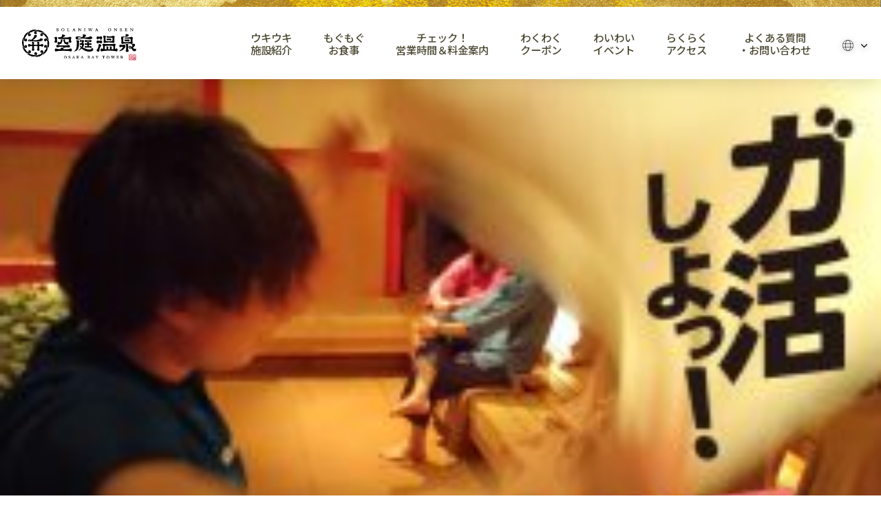

--- FILE ---
content_type: text/html; charset=UTF-8
request_url: https://solaniwa.com/top/attachment/gakatsuslide-sp-b/
body_size: 471985
content:
<!doctype html>
<html lang="ja-JP">
<head>
<meta charset="UTF-8">
<meta name="viewport" content="width=device-width, initial-scale=1">
<link rel="shortcut icon" type="image/x-icon" href="https://solaniwa.com/wp/wp-content/themes/sora02/img/favicon/favicon.ico">
<link rel="apple-touch-icon" href="https://solaniwa.com/wp/wp-content/themes/sora02/img/favicon/AppleTouchIcon.png">
<link rel="preconnect" href="https://fonts.googleapis.com" />
<link rel="preconnect" href="https://fonts.gstatic.com" crossorigin />
<link href="https://fonts.googleapis.com/css2?family=Noto+Sans+JP:wght@400;500;700&family=Delicious+Handrawn&family=Noto+Serif+JP:wght@400;500;600;700&display=swap" rel="stylesheet">
<link rel="stylesheet" href="https://solaniwa.com/wp/wp-content/themes/sora02/common/css/reset.css">
<link rel="stylesheet" href="https://solaniwa.com/wp/wp-content/themes/sora02/common/css/slick.css">
<link rel="stylesheet" href="https://solaniwa.com/wp/wp-content/themes/sora02/common/css/jquery.fs.zoomer.css">

<style>@charset "UTF-8";body{-webkit-font-smoothing: antialiased;}#wrapper{width: 100%;overflow: hidden;font-display: optional;font-family: 'Noto Serif JP', serif;font-weight: 400;font-size: 16px;background: #fff;color: #333333;}.contents_in{max-width: 1164px;width: 100%;margin: 0 auto;}.ib {display: inline-block;}a{color: #333;}a:hover{color:#333;}a:link{color:#333;}img{width: 100%;height: auto;display: block;}#_smartnews_ads_conversion_img_b0694{height: 0;width: 0;}*{box-sizing: border-box;}.hover-opacity {text-decoration: none;-webkit-transition: opacity 0.5s;transition: opacity 0.5s;}.hover-opacity:focus {text-decoration: none;}@media(hover:hover){.hover-opacity-img img {-webkit-transition: opacity 1.2s cubic-bezier(0.165, 0.84, 0.44, 1);transition: opacity 1.2s cubic-bezier(0.165, 0.84, 0.44, 1);}.hover-opacity-img:hover img {opacity: 0.7;}.hover-opacity:hover {opacity: 0.7;text-decoration: none;}}.ib {display: inline-block;}.pankuzu_area{padding: 23px 0 19px;}.pankuzu_area .contents_in{max-width: 1210px;width: 100%;margin: 0 auto;}.pankuzu_area ul{display: flex;-webkit-display: flex;-moz-display: flex;-o-display: flex;-ms-display: flex;align-items: start;-webkit-align-items: start;-moz-align-items: start;-o-align-items: start;-ms-align-items: start;flex-wrap: wrap;-webkit-flex-wrap: wrap;-moz-flex-wrap: wrap;-o-flex-wrap: wrap;-ms-flex-wrap: wrap;font-size: 12px;line-height: 20px;}.pankuzu_area ul li{color: #fff;}.pankuzu_area ul li a{color: #fff;position: relative;}.pankuzu_area li a::after{content: "＞";display: inline-block;margin: 0 5px;}.mainvisual_info_box {position: fixed;right: 0;top: auto;bottom: 0;z-index: 100;}.mainvisual_info_box.hide{opacity: 0;visibility: hidden;transition: all .5s;}.mainvisual_info_box.show{opacity: 1;visibility: visible;transition: all .5s;}.mainvisual_info {width: 76px;height: 223px;background: url("https://solaniwa.com/wp/wp-content/themes/sora02/common/img/img_ticket.png?2002041047");background-size: cover;color: #fff;text-align: center;z-index: 3;}.mainvisual_info.coupon.pc{height: 250px;}.mainvisual_info.coupon.pc .mainvisual_info_item{font-size: 16px;}.mainvisual_info.active{}.mainvisual_info a {display: block;width: 100%;height: 100%;color: #fff;}.mainvisual_info:hover {opacity: 0.7;}.mainvisual_info_item {display: inline-block;-webkit-writing-mode: vertical-rl;-ms-writing-mode: tb-rl;writing-mode: vertical-rl;font-size: 20px;line-height: 22px;font-weight: 600;margin: 60px auto 0;}.mainvisual_info.private_bath_info{height: 280px;margin: 16px 0 0;background-image: url("https://solaniwa.com/wp/wp-content/themes/sora02/common/img/img_ticket_provate_bath.png");}.mainvisual_info.private_bath_info .mainvisual_info_item {margin: 70px auto 0;color: #27345C;}header{font-family: 'Noto Sans JP', serif;position: fixed;top: 0;left: 0;width: 100%;z-index: 10;background: #fff;}#header {z-index: 999;}#header_top{background: transparent;display: flex;height: 115px;padding-top: 32px;width: 100%;}#header_top .contents_in{max-width: 100%;padding: 0 2.6%;display: flex;align-items: start;justify-content: space-between;width: 100%;}#header_top .logo{filter: drop-shadow(0px 2px 4px rgba(0,0,0,0.3));margin-left: clamp(20px, 3.6vw,58px);max-width: 166px;min-width: 100px;padding: 20px 0;width: 14%;}#header_top .header_top_nav{padding: 11px 0 0;display: flex;align-items: center;justify-content: flex-end;max-width: 900px;margin-left: auto;padding-top: 0;width: 100%;}#header_top .header_top_nav ul{align-items: start;display: flex;margin-left: auto;width: 100%;}#header_top .header_top_nav .header_top_nav_li{font-size: 12px;line-height: 18px;color: #000000;margin: 0 0 0 30px;font-weight: 500;}#header_top .header_top_nav .header_top_nav_li a{color: #000000;}#header_top .header_top_nav li.header_top_nav_li::before{content: "";display: inline-block;background-repeat: no-repeat;background-position: left center;vertical-align: top;background-size: 100% auto;width: 18px;height: 18px;background-image: url(https://solaniwa.com/wp/wp-content/themes/sora02/common/img/icon01_faq.png);margin: 0 6px 0 0;}#header_top .header_top_nav .language_area{position: relative;}#header_top .header_top_nav .language_area .language_btn{aspect-ratio: auto 110 / 19;display: block;height: 19px;font-size: 11px;cursor: pointer;width: 40px;}#header_top .header_top_nav .language_area .language_btn::before,#header_top .header_top_nav .language_area .language_btn::after{content: "";display: inline-block;background-repeat: no-repeat;background-position: left center;}#header_top .header_top_nav .language_area .language_btn::before{vertical-align: middle;width: 16px;height: 16px;background-image: url(https://solaniwa.com/wp/wp-content/themes/sora02/common/img/icon01_language.png);background-size: 100% auto;margin: 0 4px 0 0;}#header_top .header_top_nav .language_area .language_btn::after{aspect-ratio: auto 9 / 9;vertical-align: middle;width: 9px;height: 9px;background-image: url(https://solaniwa.com/wp/wp-content/themes/sora02/common/img/arrow_bottom01.png);background-size: 100% auto;margin: 0 0 0 7px;}#header_top .header_top_nav .language_area .language_box ul{display: block;}#header_top .header_top_nav .language_area .language_box li{border-radius: 3px;border: 2px solid #27335C;background: url(https://solaniwa.com/wp/wp-content/themes/sora02/common/img/bg_explorenav_sp.png) repeat center center;background-size: 70px auto;background-color: #fff;margin: 0 0 5px;}#header_top .header_top_nav .language_area .language_box li a{display: inline-block;width: 100%;font-size: 12px;line-height: 12px;padding: 5px 8px;font-weight: 700;}header nav{}header .nav_in{max-width: 1280px;width: 100%;background: #fff;margin: 0 auto;display: flex;align-items: start;justify-content: center;}header .nav_in li{max-width: 170px;width: 14%;border-right: 1px solid #EDEEF2;transition: all .3s;}header .nav_in li:last-child{border-right: none;}header .nav_in li a{text-align: center;width: 100%;display: inline-block;padding: 6px 0 0;border-bottom: 8px solid #666;}header .nav_in li a .nav_icon{max-width: 116px;margin: 0 auto;padding: 0 0 6px;}header .nav_in li a span{display: inline-block;font-weight: 600;font-size: 14px;line-height: 12px;letter-spacing: 0.08em;color: #27345C;padding: 0 0 6px;}header .nav_in li a.blank_link span{position: relative;padding: 0 16px 6px;}header .nav_in li a.blank_link span::after{content: "";display: block;width: 11px;height: 11px;background: url(https://solaniwa.com/wp/wp-content/themes/sora02/common/img/icon_blank.png) no-repeat center center;background-size: 100% auto;position: absolute;top: 4px;right: 0px;}header .nav_in li.explore_nav a{border-bottom-color: #CBB91D;}header .nav_in li.restaurant_nav a{border-bottom-color: #A33741;}header .nav_in li.howto_nav a{border-bottom-color: #10531F;}header .nav_in li.events_nav a{border-bottom-color: #8D7CA5;}header .nav_in li.price_nav a{border-bottom-color: #4F9D7F;}header .nav_in li.coupon_nav a{border-bottom-color: #BD7B2E;}header .nav_in li.hotel_nav a{border-bottom-color: #27315C;}header .nav_in li.baytower_nav a{border-bottom-color: #935602;}header .nav_in li.access_nav a{border-bottom-color: #84BBC1;}header .nav_in li.summer_nav a{border-bottom-color: #0F8198;}header .nav_in li.active a span,header .nav_in li:hover a span{color: #fff;}header .nav_in li.explore_nav.active,header .nav_in li:hover.explore_nav{background: #CBBA1D;}header .nav_in li.restaurant_nav.active,header .nav_in li:hover.restaurant_nav{background: #A33741;}header .nav_in li.howto_nav.active,header .nav_in li:hover.howto_nav{background: #10531F;}header .nav_in li.events_nav.active,header .nav_in li:hover.events_nav{background: #8D7CA5;}header .nav_in li.price_nav.active,header .nav_in li:hover.price_nav{background: #4F9D7F;}header .nav_in li.coupon_nav.active,header .nav_in li:hover.coupon_nav{background: #BD7B2E;}header .nav_in li.hotel_nav.active,header .nav_in li:hover.hotel_nav{background: #27315C;}header .nav_in li.baytower_nav.active,header .nav_in li:hover.baytower_nav{background: #935602;}header .nav_in li.access_nav.active,header .nav_in li:hover.access_nav{background: #84BBC1;}header .nav_in li.baytower_nav a span.first{color: #AD914C;}header .nav_in li.summer_nav.active,header .nav_in li:hover.summer_nav{background: #0F8198;}header nav .nav_in .small_nav_area{display: none;position: absolute;top: 137px;width: 100%;left: 0;background: #ddd;z-index: 10;padding: 25px 0 26px;}header nav .nav_in .small_nav_area ul{max-width: 1009px;margin: 0 auto;display: flex;align-items: start;flex-wrap: wrap;	justify-content: center;}header nav .nav_in .small_nav_area li{max-width: 191px;width: 100%;border: none;}header nav .nav_in .small_nav_area li a{padding: 0;border-bottom: none;text-align: left;}header nav .nav_in .small_nav_area li a img{display: inline-block;vertical-align: middle;}header nav .nav_in .small_nav_area li a span{display: inline-block;vertical-align: middle;padding: 0;transition: all .3s;}header nav .nav_in .explore_nav .small_nav_area{background: #CBB91D;padding: 25px 0 15px;}header nav .nav_in .explore_nav .small_nav_area ul{max-width: 819px;}header nav .nav_in .explore_nav .small_nav_area li{max-width: 191px;width: 23.3%;margin: 0 0.85% 11px;border-radius: 2px;border: 1px solid #CBB91D;background: #fff;transition: auto;}header nav .nav_in .explore_nav .small_nav_area li a{padding: 0;border-bottom: none;text-align: left;}header nav .nav_in .explore_nav .small_nav_area:first-of-type li a{display: flex;min-height: 43px;align-items: center;}header nav .nav_in .explore_nav .small_nav_area:first-of-type li:first-of-type a img{max-width: 35.86px;margin-left: 5.4px;margin-right: 6.7px;}header nav .nav_in .explore_nav .small_nav_area:first-of-type li:nth-of-type(2) a img{max-width: 41.36px;margin-left: 5.6px;margin-right: 0.9px;}header nav .nav_in .explore_nav .small_nav_area:first-of-type li:nth-of-type(3) a img{max-width: 31.29px;margin-left: 7.3px;margin-right: 9.4px;}header nav .nav_in .explore_nav .small_nav_area:first-of-type li:nth-of-type(4) a img{max-width: 35.65px;margin-left: 7.8px;margin-right: 4.6px;}header nav .nav_in .explore_nav .small_nav_area:first-of-type li:nth-of-type(5) a img{max-width: 29.35px;margin-left: 9.6px;margin-right: 9px;}header nav .nav_in .explore_nav .small_nav_area:first-of-type li:nth-of-type(6) a img{max-width: 49.43px;}header nav .nav_in .explore_nav .small_nav_area:first-of-type li:nth-of-type(7) a img{max-width: 39.32px;margin-left: 6.4px;margin-right: 2.2px;}header nav .nav_in .explore_nav .small_nav_area:first-of-type li:nth-of-type(8) a img{max-width: 38px;margin-left: 4px;margin-right: 6px;}header nav .nav_in .explore_nav .small_nav_area:first-of-type li:nth-of-type(9) a img{max-width: 42.25px;margin-left: 4.7px;margin-right: 1.1px;}header nav .nav_in .explore_nav .small_nav_area:first-of-type li:nth-of-type(10) a img{max-width: 34.05px;margin-left: 3px;margin-right: 7px;}header nav .nav_in .explore_nav .small_nav_area:first-of-type li:nth-of-type(11) a img{max-width: 36px;margin-left: 5px;margin-right: 7px;}header nav .nav_in .explore_nav .small_nav_area:first-of-type li:nth-of-type(12) a img{max-width: 36.36px;margin-left: 4.9px;margin-right: 6.7px;}header nav .nav_in .explore_nav .small_nav_area li a img{max-width: 50px;width: 100%;}header nav .nav_in .explore_nav .small_nav_area li a span{display: inline-block;vertical-align: middle;margin: 0 0 0 -3px;padding: 0;font-size: 15px;color: #000;letter-spacing: -0.05em;transition: all .3s;}header nav .nav_in .restaurant_nav .small_nav_area{background: #A33741;padding: 25px 0 15px;}header nav .nav_in .restaurant_nav .small_nav_area ul{max-width: 861px;}header nav .nav_in .restaurant_nav li{max-width: none;width: 23%;background: url(https://solaniwa.com/wp/wp-content/themes/sora02/common/img/bg_header_resturantnav.jpg) no-repeat left top;background-size: cover;border-radius: 3px 3px 0 0;margin: 0 0.68% 11px;transition: auto;}header nav .nav_in .restaurant_nav li a{padding: 11px 0 12px;font-size: 15px;font-weight: 700;color: #fff;text-shadow: 0 1px 3px rgba(0,0,0,.59);text-align: center;border-bottom: 5px solid #fff;}header nav .nav_in .howto_nav .small_nav_area{background: #10531F;padding: 26px 0 14px;}header nav .nav_in .howto_nav .small_nav_area ul{max-width: 1032px;}header nav .nav_in .howto_nav li{background: url(https://solaniwa.com/wp/wp-content/themes/sora02/common/img/bg_header_howtonav.jpg) no-repeat center top;background-size: cover;max-width: 194px;width: 18.8%;margin: 0 0.6% 11px;transition: auto;}header nav .nav_in .howto_nav .small_nav_area li a img{width: 19%;}header nav .nav_in .howto_nav .small_nav_area li a span{color: #fff;font-weight: 700;font-size: 15px;letter-spacing: normal;text-shadow: 0 1px 3px rgba(0,0,0,.59);margin: 0 0 0 5px;padding:10px 0 11px;}header nav .nav_in .howto_nav .small_nav_area li:nth-child(3) a span{margin: 0;font-size: 14px;}header nav .nav_in .events_nav .small_nav_area{background: #8D7CA5;padding: 26px 0 25px;}header nav .nav_in .events_nav .small_nav_area ul{max-width: 861px;width: 92%;margin: 0 auto;display: flex;align-items: start;justify-content: space-between;}header nav .nav_in .events_nav .small_nav_area li{max-width: none;width: 23%;background: url(https://solaniwa.com/wp/wp-content/themes/sora02/common/img/bg_header_resturantnav.jpg) no-repeat left top;background-size: cover;border-radius: 3px 3px 0 0;margin: 0 0.68% 11px;transition: auto;}header nav .nav_in .events_nav .small_nav_area li a{padding: 14px 0 12px;font-size: 15px;font-weight: 700;color: #fff;text-shadow: 0 0px 2px rgba(0,0,0,.46);text-align: center;border-bottom: 5px solid #fff;}header nav .nav_in .price_nav .small_nav_area{background: #4F9D7F;padding: 25px 0 15px;}header nav .nav_in .price_nav .small_nav_area ul{max-width: 1025px;}header nav .nav_in .price_nav li{max-width: none;width: 18.64%;background: url(https://solaniwa.com/wp/wp-content/themes/sora02/common/img/bg_header_resturantnav.jpg) no-repeat left top;background-size: cover;border-radius: 3px 3px 0 0;margin: 0 0.68% 11px;transition: auto;}header nav .nav_in .price_nav li a{padding: 14px 0 12px;font-size: 15px;font-weight: 700;color: #fff;text-shadow: 0 0px 2px rgba(0,0,0,.46);text-align: center;border-bottom: 5px solid #fff;}header nav .nav_in .access_nav .small_nav_area{background: #84BBC1;padding: 26px 0 25px;}header nav .nav_in .access_nav .small_nav_area ul{max-width: 861px;}header nav .nav_in .access_nav .small_nav_area li{max-width: 267px;width: 31.01%;background: #fff;margin: 0 1.16%;transition: auto;}header nav .nav_in .access_nav .small_nav_area li a img{max-width: 88px;width: 27.77%;margin: 0 5px 0 0;}header nav .nav_in .access_nav .small_nav_area li a span{color: #84BBC1;font-size: 15px;font-weight: 700;}header nav .nav_in .access_nav .small_nav_area li:nth-child(2) a img{max-width: 107px;width: 33.76%;margin: 0;}header nav .nav_in .access_nav .small_nav_area li:nth-child(3) a img{max-width: 84px;width: 26.5%;margin: 0 19px 0 0;}@media only screen and (max-width:1120px){header .nav_in li a.blank_link span{padding: 0 16px 6px 0;}header .nav_in li a span{font-size: 13px;}}@media only screen and (max-width:1024px){header .nav_in li a .nav_icon{max-width: 96px;padding: 0 5px;}header .nav_in li a span{font-size: 10px;}header .nav_in li a.blank_link span{padding: 0 12px 6px 0;}header .nav_in li a.blank_link span::after{width: 8px;height: 8px;}header nav .nav_in .small_nav_area{top: 123px;}header nav .nav_in .explore_nav .small_nav_area{padding: 25px 0 21px;}header nav .nav_in .explore_nav .small_nav_area ul{width: 94%;max-width: 786px;}header nav .nav_in .explore_nav .small_nav_area li{width: 24.32%;margin: 0 0.34% 5px;}header nav .nav_in .explore_nav .small_nav_area li a span{font-size: 14px;}header nav .nav_in .howto_nav .small_nav_area ul{max-width: 765px;width: 92%;}header nav .nav_in .howto_nav li{max-width: none;width: 32.13%;}header nav .nav_in .howto_nav .small_nav_area li a span{font-size: 14px;}header nav .nav_in .access_nav .small_nav_area li a{padding: 4px 0;}header nav .nav_in .access_nav .small_nav_area li a span{font-size: 16px;}header nav .nav_in .access_nav .small_nav_area li a img{width: auto;height: 40px;margin: 0;}header nav .nav_in .access_nav .small_nav_area li:nth-child(2) a img{width: auto;}header nav .nav_in .access_nav .small_nav_area li:nth-child(3) a img{width: auto;margin: 0;}}#header_top .header_top_nav ul{}#header_top .header_top_nav > ul {align-items: center;margin-left: auto;justify-content: flex-end;position: relative;}#header_top .header_top_nav .header_top_nav_li,#header_top .header_top_nav .header_top_nav_li a {color: white;}#header_top .header_top_nav li.header_top_nav_li {font-size: clamp(13px, 1.2vw, 16px);letter-spacing: normal;margin: 0 auto 0 0;padding: 20px 0;text-align: center;}#header_top .header_top_nav li.header_top_nav_li a {display: inline-block;overflow: hidden;padding-bottom: 2px;position: relative;}#header_top .header_top_nav li.header_top_nav_li > a,#header_top .header_top_nav li.language_area {filter: drop-shadow(0px 1px 4px rgba(0,0,0,0.5));}#header_top .header_top_nav li.header_top_nav_li > a::before {background: #fff;bottom: 0;content: '';display: block;left: 0;right: 0;height: 1px;position: absolute;transform: translateX(-100%);transform-origin: left center;transition: transform 0.3s ease-out;width: 100%;}#header_top .header_top_nav li.header_top_nav_li::before {content: unset;}#header_top .header_top_nav li.header_top_nav_li:hover > a:before {transform: translateX(0);transform-origin: right center;}#header_top .header_top_nav li.header_top_nav_li:hover > a~.small_nav_area {display: block;opacity: 1;visibility: visible;z-index: 99;}.small_nav_area {color: white;max-width: calc(100vw - 20px);opacity: 0;position: absolute;padding-top: 16px;transition: opacity 0.5s ease-out, transform 0.5s ease-out, visibility 0.5s ease-out;visibility: hidden;left: 50%;transform: translateX(-10%);right: 0;margin: 0 0 0 -380px;max-width: 100%;width: 760px;z-index: -1;}.small_nav_area-inner {background: rgba(64, 63, 62, 0.9);border-radius: 20px;padding: 40px;}.small_nav_area-header {align-items: center;border-bottom: 1px solid #797979;font-size: 21px;display: flex;justify-content: space-between;margin-bottom: 15px;margin-right: 13px;padding-bottom: 28px;}.small_nav_area-ttl {font-size: 21px;}.small_nav_area-ttl .icon {display: inline-block;margin-right: 15px;vertical-align: middle;}.small_nav_area-ttl .icon.-onsen {width: 28px;}.small_nav_area-ttl .icon.-cutlery {width: 28px;}.small_nav_area-ttl .icon.-yen {width: 35px;}.small_nav_area-ttl .icon.-calendar {width: 30px;}.small_nav_area-ttl .icon.-pin {width: 20px;}.small_nav_area-link {font-size: 14px;line-height: 1.1;padding-right: 30px;position: relative;}.small_nav_area-link:after {background: url(https://solaniwa.com/wp/wp-content/themes/sora02/common/img/nav-arrow-white.svg) left top no-repeat;background-size: 100% 100%;bottom: 0;content: '';display: block;height: 14px;margin: auto;position: absolute;right: 0;top: 0;width: 14px;}#header_top .small_nav_area ul {display: flex;flex-wrap: wrap;justify-content: space-between;position: relative;}#header_top .small_nav_area ul:before,#header_top .small_nav_area ul:after {content: '';display: block;order: 1;width: calc(30% - 10px);}#header_top .small_nav_area ul li {color: white;margin-top: 1em;width: calc(30% - 10px);font-size: 16px;}#header_top .small_nav_area ul li:nth-child(3n - 2) {width: calc(40% - 10px);}#header_top .header_top_nav .language_area{filter: drop-shadow(0px 2px 4px rgba(0,0,0,0.3));margin: 20px 0;position: relative;}#header_sp .header_sp_top .language_area .language_btn {font-family: 'Roboto', sans-serif;font-weight: 100;}#header_top .header_top_nav li.header_top_nav_li .small_nav_area ul li a {align-items: center;color: white !important;position: relative;display: flex;max-width: 255px;padding-right: 20px;text-align: left;width: 100%;}#header_top .header_top_nav li.header_top_nav_li .small_nav_area ul li a:after {background: url(https://solaniwa.com/wp/wp-content/themes/sora02/common/img/nav-arrow-white.svg) left top no-repeat;background-size: 100% 100%;content: '';display: block;height: 14px;position: absolute;right: 0;top: 4px;width: 14px;}#header_top .header_top_nav li.header_top_nav_li .small_nav_area ul li a .small_text {font-size: 0.8em;}#header_top .header_top_nav li.header_top_nav_li.access .small_nav_area ul {justify-content: flex-start;}#header_top .header_top_nav li.header_top_nav_li.access .small_nav_area ul li {width: 40%;margin-right: 8%;}#header_top .header_top_nav li.header_top_nav_li.access .small_nav_area ul li a {max-width: 202px;}#header_top .header_top_nav li.header_top_nav_li.access .small_nav_area ul li img {margin-right: 6px;width: auto;}#header_top .small_nav_area-body {display: flex;justify-content: space-between;}#header_top .small_nav_area-body ul {margin: 0;width: calc(60% - 45px);}#header_top .small_nav_area-body ul:before,#header_top .small_nav_area-body ul:after {width: 50%;}#header_top .small_nav_area-body ul li,#header_top .small_nav_area-body ul li:nth-child(3n - 2) {width: calc(50% - 10px);}#header_top .small_nav_area-body ul li a {max-width: 146px;}#header_top .small_nav_area-body picture {display: block;width: 40%;}#header_top .header_top_nav .language_area .language_btn {margin: 0;}#header_top .header_top_nav .language_area .language_btn::before, #header_top .header_top_nav .language_area .language_btn::after {content: "";display: inline-block;background-repeat: no-repeat;background-position: left center;}#header_top .header_top_nav .language_area .language_btn::before {background-image: url(https://solaniwa.com/wp/wp-content/themes/sora02/common/img/icon-language.svg);background-size: 100% auto;vertical-align: middle;width: 16px;height: 16px;margin: 0 4px 0 0;}#header_top .header_top_nav .language_area .language_btn::after,#header_top .header_top_nav .language_area .language_btn .icon-arrows {background-image: url(https://solaniwa.com/wp/wp-content/themes/sora02/common/img/icon-down.svg);}#header_top .header_top_nav .language_area .language_box {display: none;margin-top: 5px;position: absolute;right: 0;top: 20px;width: 96px;z-index: 1;}#header_top .header_top_nav .language_area .language_box li {background: rgba(64, 63, 62, 0.9);border: none;}#header_top .header_top_nav .language_area .language_box li a {color: white;padding: 8px;}#header_top .small_nav_area ul li.nav_bw {margin-top: 1.5em;position: relative;width: 100%;}#header_top .small_nav_area ul li.nav_bw:before {background-color: #B797CF;border-radius: 8px;content: '';display: block;height: calc(100% + 20px);left: -10px;opacity: 0.6;position: absolute;top: -10px;width: calc(100% + 20px);}#header_top .header_top_nav li.header_top_nav_li .small_nav_area ul li.nav_bw a {max-width: 100%;position: relative;width: 100%;}#header.js-main {opacity: 0;position: fixed;transition: opacity 0s ease-out, transform 0.5s ease-out;transform: translateY(-110%);}#header.js-fixed {background-color: #fff;transform: translateY(0);transition: 0.5s ease-out;opacity: 1;position: fixed;}#header.js-fixed #header_top {background: #fff url(https://solaniwa.com/wp/wp-content/themes/sora02/common/img/header-line.webp) left top no-repeat;background-size: auto 6px;box-shadow: 0 5px 20px 0 rgba(0, 0, 0, 0.1);}#header.js-fixed #header_top .logo {filter: none;}#header.js-fixed #header_top .logo img {display: none;}#header.js-fixed #header_top .logo a:before {background: url(https://solaniwa.com/wp/wp-content/themes/sora02/common/img/logo01.png) left center no-repeat;background-size: contain;content: '';height: 47px;width: 100%;display: block;}@media only screen and (max-width: 750px) {header.active{height: 100%;}#header {background-color: transparent;}#header_top .contents_in {align-items: center;max-width: 100%;padding: 0 20px;}#header_top {height: 67px;padding-top: 20px;}#header_top .logo {opacity: 1;margin: 0 0 0 20px;max-width: 120px;padding: 0;width: 38%;}.top_nav #header_top .logo {opacity: 1;padding: 0;}#header_top .header_top_nav .language_area {margin: 0;}#header_sp .header_sp_top.language_area{position: relative;}#header_sp .header_sp_top.language_area .language_btn{display: block;font-size: 12px;cursor: pointer;}#header_sp .header_sp_top .language_area .language_btn::before,#header_sp .header_sp_top .language_area .language_btn::after{content: "";display: inline-block;background-repeat: no-repeat;background-position: left center;}#header_sp .header_sp_top .language_area .language_btn::before{vertical-align: middle;width: 17px;height: 17px;background-image: url(https://solaniwa.com/wp/wp-content/themes/sora02/common/img/icon01_language.png);background-size: 100% auto;margin: 0 5px 0 0;}#header_sp .header_sp_top .language_area .language_btn::after{vertical-align: middle;width: 6px;height: 9px;background-image: url(https://solaniwa.com/wp/wp-content/themes/sora02/common/img/arrow_bottom01.png);background-size: 100% auto;margin: 0 0 0 10px;}#header_sp .header_sp_top .language_area .language_box{margin: 0 auto;max-width: 420px;position: relative;width: calc(100% - 10px);z-index: 1;}#header_sp .header_sp_top .language_area .language_box ul{align-items: stretch;display: flex;flex-wrap: wrap;justify-content: space-evenly;margin: 0 auto;max-width: 470px;}#header_sp .header_sp_top .language_area .language_box li{border-radius: 0;margin: 0 0 3px;width: 20%;}#header_sp .header_sp_top .language_area .language_box li a{align-items: center;background: url(https://solaniwa.com/wp/wp-content/themes/sora02/common/img/bg_explorenav_sp.png) repeat center center;background-size: 70px auto;background-color: #fff;border-bottom: 1px solid #4b4832;border-right: 1px solid #4b4832;border-top: 1px solid #4b4832;border-radius: 0;color: #4b4832;display: flex;height: 100%;font-size: 12px;font-weight: 700;flex-wrap: wrap;justify-content: center;line-height: 12px;padding: 6px 3px;text-align: center;width: 100%;}#header_sp .header_sp_top .language_area .language_box li:first-child a {border-left: 1px solid #4b4832;border-radius: 5px 0 0 5px;}#header_sp .header_sp_top .language_area .language_box li:last-child a{border-radius: 0 5px 5px 0;}#header_sp .header_sp_top .language_area .language_box li.active a{background: #4b4832;color: #fff;pointer-events: none;}#header_top .header_top_nav {margin-right: 15px;}#header_top .nav_btn {background-color: transparent;cursor: pointer;color: white;font-size: 9px;letter-spacing: -0.95px;text-align: center;max-width: 42px;}header #header_sp {background: #fff url(https://solaniwa.com/wp/wp-content/themes/sora02/common/img/header-line.webp) left top no-repeat;background-size: auto 6px;display: block;height: 100%;left: 0;opacity: 0;overflow-y: auto;position: absolute;top: 0;visibility: hidden;width: 100%;z-index: -1;padding: 0;}header.active #header_sp {transition: 0.3s ease-out;transition-delay: 0s, 0s, 0s;opacity: 1;visibility: visible;z-index: 999;}#header_sp .header_sp_top {padding: 30px 0 20px;height: auto;top: 0;}#header_sp .header_sp_top .contents_in {align-items: center;color: #4B4832;display: flex;justify-content: space-between;width: 100%;}#header_sp .header_sp_top .close_btn {cursor: pointer;height: 24px;margin-right: 13px;position: relative;width: 25px;}#header_sp .header_sp_top .close_btn::before {content: '';display: block;height: 24px;margin-bottom: 3px;width: 25px;}#header_sp .header_sp_top .close_btn::before,#header_sp .header_sp_top .close_btn::after {background-color: #000;bottom: 0;border-radius: 3px;content: '';display: block;height: 3px;margin: auto;position: absolute;top: 0;width: 25px;}#header_sp .header_sp_top .close_btn::before {transform: rotate(45deg);}#header_sp .header_sp_top .close_btn::after {transform: rotate(-45deg);}#header_sp .header_sp_top .close_btn span {font-size: 10px;}#header_sp .header_sp_top .language_area {margin-left: 10px;position: relative;width: calc(100% - 60px);}#header_sp .header_sp_top .language_area .language_btn {margin-right: 15px;}#header_sp .header_sp_top .language_area .language_btn::before {background-image: url(https://solaniwa.com/wp/wp-content/themes/sora02/common/img/icon-language-black.svg);}#header_sp .header_sp_top .language_area .language_btn::after {background-image: url(https://solaniwa.com/wp/wp-content/themes/sora02/common/img/arrow_bottom01.svg);}#header_sp .header_sp_middle .nav_in_sp > li {border-bottom: 1px solid #cecece;}#header_sp .header_sp_middle .nav_in_sp li a {color: #4b4832;font-size: 18px;}#header_sp .header_sp_middle .nav_in_sp li a .small_text {font-size: 0.8em;}#header_sp .header_sp_middle .nav_in_sp .small_nav_ttl a {font-size: 18px;font-weight: 500;display: flex;padding: 28px 28px 26px;position: relative;}#header_sp .header_sp_middle .nav_in_sp .small_nav_ttl {vertical-align: middle;width: auto;}#header_sp .header_sp_middle .nav_in_sp .facility_nav .small_nav_ttl {background: url(https://solaniwa.com/wp/wp-content/themes/sora02/common/img/menu-icon-onsen.svg) left 30px no-repeat;background-size: 20px auto;}#header_sp .header_sp_middle .nav_in_sp .restaurant_nav .small_nav_ttl {background: url(https://solaniwa.com/wp/wp-content/themes/sora02/common/img/menu-icon-cutlery.svg) left 30px no-repeat;background-size: 16px auto;}#header_sp .header_sp_middle .nav_in_sp .price_nav .small_nav_ttl {background: url(https://solaniwa.com/wp/wp-content/themes/sora02/common/img/menu-icon-yen.svg) left 30px no-repeat;background-size: 19px auto;}#header_sp .header_sp_middle .nav_in_sp .event_nav .small_nav_ttl {background: url(https://solaniwa.com/wp/wp-content/themes/sora02/common/img/menu-icon-calendar.svg) left 30px no-repeat;background-size: 22px auto;}#header_sp .header_sp_middle .nav_in_sp .access_nav .small_nav_ttl {background: url(https://solaniwa.com/wp/wp-content/themes/sora02/common/img/menu-icon-pin.svg) left 30px no-repeat;background-size: 13px auto;}#header_sp .header_sp_middle .nav_in_sp .coupon_nav .small_nav_ttl {background: url(https://solaniwa.com/wp/wp-content/themes/sora02/common/img/menu-icon-coupon.svg) left 30px no-repeat;background-size: 23px auto;}#header_sp .header_sp_middle .nav_in_sp .faq_nav .small_nav_ttl {background: url(https://solaniwa.com/wp/wp-content/themes/sora02/common/img/menu-icon-question.svg) left 30px no-repeat;background-size: 19px auto;}#header_sp .header_sp_middle .nav_in_sp .small_nav_ttl a:after {background: url(https://solaniwa.com/wp/wp-content/themes/sora02/common/img/menu-icon-arrow.svg) left top no-repeat;background-size: 100% 100%;content: '';display: block;height: 14px;position: absolute;right: 0;width: 14px;}#header_sp .header_sp_middle .nav_in_sp .small_nav_ttl.js-navParent {cursor: pointer;position: relative;}#header_sp .header_sp_middle .nav_in_sp .small_nav_ttl.js-navParent a {display: inline-flex;}#header_sp .header_sp_middle .nav_in_sp .small_nav_ttl.js-navParent a:after {content: unset;}#header_sp .header_sp_middle .nav_in_sp .small_nav_ttl.js-navParent:after {background: url(https://solaniwa.com/wp/wp-content/themes/sora02/common/img/menu-icon-down.svg) left center no-repeat;background-size: 22px 22px;bottom: 0;content: '';display: block;height: 100%;margin: auto;position: absolute;right: 0;top: 0;transition: 0.4s;width: 22px;}#header_sp .header_sp_middle .nav_in_sp .small_nav_ttl._open.js-navParent:after {transform: scale(1,-1);}#header_sp .header_sp_middle .small_nav_box {display: none;}#header_sp .header_sp_middle .small_nav_box ul {display: flex;flex-wrap: wrap;justify-content: space-between;padding: 10px 28px 25px;}#header_sp .header_sp_middle .small_nav_box li {font-size: 13px;font-weight: normal;line-height: normal;margin-bottom: 15px;width: 47%;}#header_sp .header_sp_middle .small_nav_box li a {background: url(https://solaniwa.com/wp/wp-content/themes/sora02/common/img/menu-icon-arrow.svg) right center no-repeat;background-size: 11px 11px;display: block;font-size: 13px;padding-right: 16px;}#header_sp .header_sp_middle,#header_sp .header_sp_bottom {background-color: #fff;padding: 0 25px;}#header_sp .header_sp_bottom,#header_sp .header_sp_link {margin: 48px 0;}#header_sp .header_sp_bottom .button-around {margin-bottom: 13px;}#header_sp .header_sp_bottom .button-around a {align-items: center;border-radius: 25px;color: #fff;display: flex;height: 50px;justify-content: center;width: 100%;}#header_sp .header_sp_bottom .button-around img {margin-right: 10px;width: auto;}#header_sp .header_sp_bottom .button-around.-ticket a {background-color: #27275b;}#header_sp .header_sp_bottom .button-around.-ticket img {width: 20px;}#header_sp .header_sp_bottom .button-around.-coupon a {background-color: #8d0001;}#header_sp .header_sp_bottom .button-around.-coupon img {width: 20px;}#header_sp .header_sp_bottom .button-around.-events a {background-color: #be9a39;}#header_sp .header_sp_bottom .button-around.-events img {width: 19px;}#header_sp .header_sp_bottom .button-around.-floormap a {background-color: #4b4831;}#header_sp .header_sp_bottom .button-around.-floormap img {width: 17px;}#header_sp .header_sp_link {font-size: 16px;list-style: none;text-align: center;}#header_sp .header_sp_link-item a {color: var(--top-color-beige);}#header_sp .header_sp_link-item + .header_sp_link-item {margin-top: 1em;}#header_top .nav_btn{display: flex;height: 24px;width: 25px;justify-content: center;align-items: center;z-index: 90;}#header_top .nav_btn .nav_line,#header_top .nav_btn .nav_line:before,#header_top .nav_btn .nav_line:after {content: '';display: block;height: 3px;width: 25px;border-radius: 3px;background-color: #ffffff;position: absolute;}#header_top .nav_btn .nav_line:before {bottom: 8px;}#header_top .nav_btn .nav_line:after {top: 8px;}#header.js-fixed #header_top {height: 79px;padding: 20px 0 15px;}#header.js-fixed #header_top .logo {padding: 0;}#header.js-fixed #header_top .contents_in {padding: 0 20px;}#header.js-fixed #header_top .nav_btn .nav_line,#header.js-fixed #header_top .nav_btn .nav_line:before,#header.js-fixed #header_top .nav_btn .nav_line:after {background-color: #000;}#header.js-fixed #header_top .nav_btn:before {background: url(https://solaniwa.com/wp/wp-content/themes/sora02/common/img/icon-menu-fixed.svg) left top no-repeat;background-size: cover;margin-bottom: 0;}#header.js-fixed #header_top .nav_btn > div {display: none;}#header.js-fixed #header_top .header_top_nav .language_area .language_btn,#header.js-fixed #header_top .header_top_nav li.header_top_nav_li>a,#header.js-fixed #header_top .header_top_nav li.language_area {color: #4B4832;filter: none;font-weight: 100;}#header.js-fixed #header_top .header_top_nav .language_area .language_btn::before,#header.js-fixed #header_top .header_top_nav .language_area .language_btn::after {filter: brightness(0);}#header_sp .header_sp_middle .nav_in_sp .bw_nav {position: relative;}#header_sp .header_sp_middle .nav_in_sp .bw_nav:before {background-color: #B797CF;content: '';display: block;height: 100%;left: -25px;position: absolute;top: 0;width: calc(100% + 50px);}#header_sp .header_sp_middle .nav_in_sp .bw_nav a {color: white;}#header_sp .header_sp_middle .nav_in_sp .bw_nav .small_nav_ttl a {padding-left: 0;}#header_sp .header_sp_middle .nav_in_sp .bw_nav .small_nav_box {position: relative;}#header_sp .header_sp_middle .nav_in_sp .bw_nav .small_nav_box a {background-image: url(https://solaniwa.com/wp/wp-content/themes/sora02/common/img/menu-icon-arrow-w.svg);} }@media only screen and (min-width: 751px) {.sp {display: none!important;}#header {background: transparent;opacity: 1;position: absolute;transition: opacity 0.5s ease-out;transform: translateY(0);}#header.js-fixed #header_top {align-items: center;background-size: 100% auto;padding: 21px 1.25% 7px 2.5%;}#header.js-fixed #header_top .contents_in {margin-left: auto;margin-right: 0;padding-right: 0;width: calc(100% - 165px);}#header.js-fixed #header_top .logo {margin: 0;width: 167px;}#header.js-fixed #header_top .header_top_nav > ul > .header_top_nav_li,#header.js-fixed #header_top .header_top_nav > ul > .header_top_nav_li > a {color: #4B4832;filter: none;}#header.js-fixed #header_top .header_top_nav li.header_top_nav_li a::before {background-color: #4B4832;}#header.js-fixed .small_nav_area {padding-top: 56px;}#header.js-fixed #header_top .header_top_navli.language_area {filter: none;}#header.js-fixed #header_top .header_top_nav .language_area .language_btn {color: #4B4832;}#header.js-fixed #header_top .header_top_nav .language_area .language_btn::before,#header.js-fixed #header_top .header_top_nav .language_area .language_btn::after {filter: brightness(0);}}#footer_top{}#footer_top .contents_in{max-width: 1280px;position: relative;padding: 25px 0 24px;}#footer_top .contents_in::before{content: "";display: block;max-width: 230px;width: 100%;height: 54px;background: url(https://solaniwa.com/wp/wp-content/themes/sora02/common/img/cloud01.png) no-repeat left top;background-size: 100% auto;position: absolute;top: 0;left: 0;}#footer_top .contents_in::after{content: "";display: block;max-width: 225px;width: 100%;height: 70px;background: url(https://solaniwa.com/wp/wp-content/themes/sora02/common/img/cloud02.png) no-repeat left top;background-size: 100% auto;position: absolute;bottom: 0;right: 0;}#footer_top .cnt_g{display: flex;align-items: center;justify-content: center;}#footer_top .sns_box{max-width: 184px;width: 100%;display: flex;align-items: center;justify-content: space-between;}#footer_top .sns_box li.instagram_nav{max-width: 27px;}#footer_top .sns_box li.facebook_nav{max-width: 15px;}#footer_top .sns_box li.youtube_nav{max-width: 25px;}#footer_top .sns_box li.line_nav{max-width: 28px;}#footer_top .mail_magazine_box{max-width: 380px;width: 100%;}#footer_top .mail_magazine_box #register_box{max-width: 380px;width: 100%;display: flex;align-items: start;justify-content: space-between;}#footer_top .mail_magazine_box #register_box input.email{background: #fff;border: 1px solid #CCCCCC;width: 282px;height: 40px;padding: 13px 5px 13px 16px;font-size: 14px;color: #3E3C3C;border-radius: 5px;font-family: 'Noto Serif JP', serif;}#footer_top .mail_magazine_box #register_box input.submit_box{font-family: 'Noto Serif JP', serif;max-width: 86px;width: 100%;color: #fff;background: #27325C;border:none;border-radius: 5px;padding: 12px 0 14px;font-size: 14px;line-height: 14px;font-weight: 700;}#footer_top .mail_magazine_box .btn_magazine{max-width: 200px;margin: 0 auto;background: #27335C;text-align: center;border-radius: 5px;}#footer_top .mail_magazine_box .btn_magazine a{display: inline-block;color: #fff;text-align: center;padding: 10px;}#footer_middle{background: #27335C;padding: 22px 0 22px;}#footer_middle .contents_in{display: flex;align-items: start;justify-content: space-between;position: relative;}#footer_middle .logo{max-width: 164px;width: 100%;margin: 0 0 12px;}#footer_middle .address_text{font-size: 12px;color: #fff;}#footer_middle .cnt_right{display: flex;align-items: start;max-width: 776px;width: 100%;justify-content: space-between;}#footer_middle .sitemap_box{}#footer_middle .sitemap_box a{color: #fff;}#footer_middle .sitemap_box .title{font-weight: 700;font-size: 12px;line-height: 28px;}#footer_middle .sitemap_box .title:nth-child(4){margin: 0;}#footer_middle .sitemap_box .title.external_link a span{position: relative;}#footer_middle .sitemap_box .title.external_link a span::after{content: "";display: block;width: 11px;height: 11px;background: url(https://solaniwa.com/wp/wp-content/themes/sora02/common/img/icon_blank_wh.png) no-repeat center center;background-size: 100% auto;position: absolute;top: 4px;right: -20px;}#footer_middle .sitemap_box .small_sitemap_box{max-width: 278px;width: 100%;display: flex;align-items: start;justify-content: space-between;margin: 0 0 0 16px;}#footer_middle .sitemap_box .small_sitemap_box li{font-size: 12px;line-height: 28px;}#footer_middle .sitemap_box01{max-width: 294px;width: 100%;}#footer_bottom{padding: 18px 0 15px;}#footer_bottom .contents_in{display: flex;align-items: start;justify-content: space-between;}#footer_bottom .company_sitemap{display: flex;align-items: start;flex-wrap: wrap;}#footer_bottom .company_sitemap li{margin: 0 92px 8px 0;font-size: 12px;color: #000000;}#footer_bottom .copyright{font-size: 12px;color: #000;}#page_top{max-width: 66px;width: 100%;background: url(https://solaniwa.com/wp/wp-content/themes/sora02/common/img/bg_pagetop.png) no-repeat center center;background-size: cover;position: absolute;top: -58px;right: 0;}#page_top a{display: inline-block;width: 100%;padding: 22px 0;}#page_top img{max-width: 40px;margin: 0 auto;}#header_top .header_top_nav_app{margin-right: 20px;}#header_top .header_top_nav_app a{color: #000000;font-size: 12px;font-weight: 600;}#search_form_box{}#search_form_box #searchform{width: 100%;position: relative;}#search_form_box #searchform input[type="text"]{background: #fff;border: 1px solid #CCCCCC;width: 182px;height: 30px;padding: 3px 5px 3px 16px;font-size: 14px;color: #3E3C3C;border-radius: 5px;font-family: 'Noto Serif JP', serif;}#search_form_box #searchform input.submit{background: url(https://solaniwa.com/wp/wp-content/themes/sora02/common/img/glass_icon.png) no-repeat left top;box-shadow: none;border: none;width: 17px;height: 19px;box-sizing: border-box;position: absolute;right: 9px;bottom: 5px;font-size: 0;}footer {background-size: cover;margin-top: auto;overflow: hidden;padding: 145px 0 580px;position: relative;text-align: center;text-shadow: 2px 2px 3px #f5f4f2;width: 100%;}.footer_bg {height: 100%;bottom: 0;left: 0;position: absolute;width: 100%;}.footer_bg img {height: 100%;position: absolute;object-fit: cover;object-position: center center;width: 100%;}.footer_logo {max-width: 500px;margin: 0 auto 65px;position: relative;z-index: 2;}.footer_nav {position: relative;z-index: 2;}.footer_list01 {display: flex;flex-wrap: wrap;font-weight: bold;justify-content: space-evenly;max-width: 1089px;margin: 0 auto;}.footer_list01-item {line-height: 1.1;margin: 10px 25px;}.footer_link {margin-top: 1em;}.footer_list02 {display: flex;justify-content: center;margin-top: 50px;}.footer_list02-item {font-size: 14px;line-height: 1.1;}.footer_list02-item a {color: var(--top-color-beige);}.footer_list02-item + .footer_list02-item:before {content: '｜';display: inline-block;margin: 0 1em;}.copyright {color: var(--top-color-beige);font-family: 'Roboto', sans-serif;font-size: 14px;margin-top: 20px;}.footer-kumo {position: absolute;z-index: 1;}img.footer-kumo {opacity: 0;filter: alpha(opacity=0);}.footer-kumo:nth-of-type(1) {animation: yuge1 cubic-bezier(.455,.03,.515,.955) 6000ms infinite;animation-delay: 5000ms;right: -204px;width: 1076px;}.footer-kumo:nth-of-type(2) {animation: yuge2 cubic-bezier(.455,.03,.515,.955) 6000ms infinite;animation-delay: 5000ms;left: -246px;width: 987px;}.footer-deco {position: absolute;z-index: 1;}@keyframes yuge1 {0% {opacity: 0;-ms-filter: "progid:DXImageTransform.Microsoft.Alpha(Opacity=0)";filter: alpha(opacity=0);-webkit-transform: translate3d(0,0,0);-moz-transform: translate3d(0,0,0);-o-transform: translate3d(0,0,0);-ms-transform: translate3d(0,0,0);transform: translate3d(0,0,0)}50% {opacity: 1;-ms-filter: none;filter: none}89% {opacity: 0;-ms-filter: "progid:DXImageTransform.Microsoft.Alpha(Opacity=0)";filter: alpha(opacity=0);-webkit-transform: translate3d(30%,0,0) scale(1.5) rotate(-10deg);-moz-transform: translate3d(30%,0,0) scale(1.5) rotate(-10deg);-o-transform: translate3d(30%,0,0) scale(1.5) rotate(-10deg);-ms-transform: translate3d(30%,0,0) scale(1.5) rotate(-10deg);transform: translate3d(30%,0,0) scale(1.5) rotate(-10deg)}90% {opacity: 0;-ms-filter: "progid:DXImageTransform.Microsoft.Alpha(Opacity=0)";filter: alpha(opacity=0);-webkit-transform: translate3d(0,0,0);-moz-transform: translate3d(0,0,0);-o-transform: translate3d(0,0,0);-ms-transform: translate3d(0,0,0);transform: translate3d(0,0,0)}100% {opacity: 0;-ms-filter: "progid:DXImageTransform.Microsoft.Alpha(Opacity=0)";filter: alpha(opacity=0);-webkit-transform: translate3d(0,0,0);-moz-transform: translate3d(0,0,0);-o-transform: translate3d(0,0,0);-ms-transform: translate3d(0,0,0);transform: translate3d(0,0,0)}}@keyframes yuge2 {0% {opacity: 0;-ms-filter: "progid:DXImageTransform.Microsoft.Alpha(Opacity=0)";filter: alpha(opacity=0);-webkit-transform: translate3d(0,0,0);-moz-transform: translate3d(0,0,0);-o-transform: translate3d(0,0,0);-ms-transform: translate3d(0,0,0);transform: translate3d(0,0,0)}50% {opacity: 1;-ms-filter: none;filter: none}89% {opacity: 0;-ms-filter: "progid:DXImageTransform.Microsoft.Alpha(Opacity=0)";filter: alpha(opacity=0);-webkit-transform: translate3d(-30%,0,0) scale(1.5) rotate(-10deg);-moz-transform: translate3d(-30%,0,0) scale(1.5) rotate(-10deg);-o-transform: translate3d(-30%,0,0) scale(1.5) rotate(-10deg);-ms-transform: translate3d(-30%,0,0) scale(1.5) rotate(-10deg);transform: translate3d(-30%,0,0) scale(1.5) rotate(-10deg)}90% {opacity: 0;-ms-filter: "progid:DXImageTransform.Microsoft.Alpha(Opacity=0)";filter: alpha(opacity=0);-webkit-transform: translate3d(0,0,0);-moz-transform: translate3d(0,0,0);-o-transform: translate3d(0,0,0);-ms-transform: translate3d(0,0,0);transform: translate3d(0,0,0)}100% {opacity: 0;-ms-filter: "progid:DXImageTransform.Microsoft.Alpha(Opacity=0)";filter: alpha(opacity=0);-webkit-transform: translate3d(0,0,0);-moz-transform: translate3d(0,0,0);-o-transform: translate3d(0,0,0);-ms-transform: translate3d(0,0,0);transform: translate3d(0,0,0)}}.footer-deco:nth-of-type(1) {bottom: 39%;right: -6%;width: 19%;}.footer-deco:nth-of-type(2) {bottom: 360px;right: 13%;width: 9%;}.footer-deco:nth-of-type(3) {bottom: 164px;right: -10%;width: 28%;}.footer-deco:nth-of-type(4) {bottom: 415px;left: -7%;width: 26%;}.footer-deco:nth-of-type(5) {bottom: 443px;left: 24%;width: 11%;}@media only screen and (max-width: 750px) {#footer_top .contents_in{padding: 30px 0 25px;}#footer_top .contents_in::before{background-image: url(https://solaniwa.com/wp/wp-content/themes/sora02/common/img/cloud01_sp.png);}#footer_top .contents_in::after{background-image: url(https://solaniwa.com/wp/wp-content/themes/sora02/common/img/cloud02_sp.png);background-position: right bottom;}#footer_top .cnt_g{display: block;}#footer_top .sns_box{margin: 0 auto 21px;}#footer_top .mail_magazine_box{margin: 0 auto;width: 92%;}#footer_top .mail_magazine_box #register_box{max-width: none;display: block;position: relative;}#footer_top .mail_magazine_box #register_box input.email{width: 100%;}#footer_top .mail_magazine_box #register_box input.submit_box{position: absolute;top: 11px;right: 10px;height: auto;line-height: normal;max-width: 18px;background: url(https://solaniwa.com/wp/wp-content/themes/sora02/common/img/arrow_right06.png) no-repeat center center;background-size: 100% auto;font-size: 0;line-height: 0;padding: 0;height: 18px;}#footer_middle{padding: 0;}#footer_middle .contents_in{width: 100%;padding: 0 0 30px;}#footer_middle .cnt_right{display: block;}#footer_middle .sitemap_box{margin: 0;}#footer_middle .sitemap_box_sp{display: flex;align-items: start;flex-wrap: wrap;}#footer_middle .sitemap_box .title{font-size: 15px;line-height: 1em;margin: 0;width: 100%;border-bottom: 1px solid #909090;}#footer_middle .sitemap_box .title a{display: inline-block;width: 100%;padding: 17px 29px 17px 21px;position: relative;}#footer_middle .sitemap_box .title a::after{content: "";display: block;width: 5px;height: 8px;background: url(https://solaniwa.com/wp/wp-content/themes/sora02/common/img/arrow_right05.png) no-repeat right center;background-size: 100% auto;position: absolute;top: 22px;right: 20px;}#footer_middle .sitemap_box .title:nth-child(even){border-right: 1px solid #909090;}#footer_middle .sitemap_box .title.access_nav,#footer_middle .sitemap_box .title.explore_nav,#footer_middle .sitemap_box .title.events_nav,#footer_middle .sitemap_box .title.faq_nav,#footer_middle .sitemap_box .title.member_nav,#footer_middle .sitemap_box .title.access_nav,#footer_middle .sitemap_box .title.term_nav{width: 100%;border-right: none;}#footer_middle .sitemap_box .title.term_nav{border-bottom: none;}#footer_middle .sitemap_box .title.explore_nav a::after{transform: rotate(90deg);}#footer_middle .sitemap_box .title.explore_nav.active a::after{transform: rotate(-90deg);}#footer_middle .sitemap_box .small_sitemap_box{display: none;background: url(https://solaniwa.com/wp/wp-content/themes/sora02/common/img/bg_explorenav_sp.png) repeat center center;background-size: 66.5px auto;background-color: #A1A6B9;max-width: none;width: 100%;margin: 0;padding: 11px 16px 2px;}#footer_middle .sitemap_box .small_sitemap_box ul{display: flex;align-items: start;justify-content: space-between;flex-wrap: wrap;}#footer_middle .sitemap_box .small_sitemap_box li{background: #fff;border: 2px solid #27345C;border-radius: 2px;width: 48.4%;margin: 0 0 10px;}#footer_middle .sitemap_box .small_sitemap_box li img{display: inline-block;vertical-align: middle;max-width: 41px;}#footer_middle .sitemap_box .small_sitemap_box li span{display: inline-block;vertical-align: middle;font-size: 11px;color: #000;font-weight: 500;letter-spacing: -0.05em;}#footer_middle .sitemap_box .small_sitemap_box li a{display: inline-block;width: 100%;}#footer_bottom{padding: 15px 0 88px;}#footer_bottom .contents_in{display: block;}#footer_bottom .language_area{position: relative;margin: 0 0 46px;}#footer_bottom .language_area .language_btn{display: block;font-size: 12px;cursor: pointer;}#footer_bottom .language_area .language_btn::before,#footer_bottom .language_area .language_btn::after{content: "";display: inline-block;background-repeat: no-repeat;background-position: left center;}#footer_bottom .language_area .language_btn::before{vertical-align: middle;width: 17px;height: 17px;background-image: url(https://solaniwa.com/wp/wp-content/themes/sora02/common/img/icon01_language.png);background-size: 100% auto;margin: 0 5px 0 0;}#footer_bottom .language_area .language_btn::after{vertical-align: middle;width: 6px;height: 9px;background-image: url(https://solaniwa.com/wp/wp-content/themes/sora02/common/img/arrow_bottom01.png);background-size: 100% auto;margin: 0 0 0 10px;}#footer_bottom .language_area .language_box{display: none;width: 100%;position: absolute;top: 24px;left: 0;z-index: 1;}#footer_bottom .language_area .language_box ul{display: flex;align-items: start;justify-content: space-between;}#footer_bottom .language_area .language_box li{border-radius: 3px;border: 2px solid #27335C;background: url(https://solaniwa.com/wp/wp-content/themes/sora02/common/img/bg_explorenav_sp.png) repeat center center;background-size: 70px auto;background-color: #fff;margin: 0 0 5px;width: 24%;}#footer_bottom .language_area .language_box li a{display: inline-block;width: 100%;font-size: 12px;line-height: 12px;padding: 5px 10px;font-weight: 700;}#footer_bottom .company_sitemap{margin: 0 auto 24px;}#footer_bottom .company_sitemap li{font-size: 12px;margin: 0 10px 10px 0;width: 30%;min-width: 120px;}#footer_bottom .copyright{font-size: 10px;text-align: center;}#page_top{max-width: 56px;top: auto;bottom: -41px;left: 50%;transform: translateX(-50%);}#page_top a{padding: 19px 0;}#footer_middle .sitemap_box .title.baytower_nav{width: 100%;}footer {aspect-ratio: 375 / 412;display: flex;flex-direction: column;padding: 0 20px;background-size: 801px auto;margin-top: 75px;}.footer_bg img {bottom: 0;height: auto;left: 50%;object-fit: unset;transform: translateX(-400px);width: 801px;}.footer_logo {margin: 0 auto 33px;width: 71%;}.copyright {font-size: 10px;margin-top: 0;}}#wrapper {padding: 115px 0 0;}.main_contents .btn_ptr01{max-width: 504px;width: 100%;margin: 0 auto;}.main_contents .btn_ptr01 a{display: block;width: 100%;border-radius: 5px;padding: 28px 0 24px;color: #fff;text-align: center;font-weight: 700;font-size: 22px;letter-spacing: 0.1em;background: #27345C;}.under_page h1{color: #fff;font-size: 25px;font-weight: bold;line-height: 37px;text-align: center;letter-spacing: 0.1em;padding-bottom: 55px;text-shadow:0px 3px 6px rgba(0,0,0,0.16);}.under_page .page_header span.small_text {font-size: 80%;display: block;}.under_page .mainvisual{background: url("https://solaniwa.com/wp/wp-content/themes/sora02/common/img/bg_title01.png") no-repeat center center;background-size: contain;}#attention_area .attention_box {padding: 30px 30px 20px;margin: 50px auto 10px;border: 3px solid #b51726;text-align: center;max-width: 600px;background: #fff;}#attention_area .attention_box p {line-height: 24px;padding-bottom: 15px;}@media only screen and (max-width:1024px){.contents_in{width: 94%;}#footer_top .contents_in{width: 100%;}#footer_top .cnt_g{position: relative;z-index: 1;}#footer_middle .contents_in{display: block;}#footer_middle .cnt_left{margin: 0 0 25px;}#footer_middle .logo{display: inline-block;vertical-align: middle;margin: 0 10px 0 0;}#footer_middle .address_text{display: inline-block;vertical-align: middle;}#footer_middle .cnt_right{max-width: none;}#page_top{max-width: 58px;right: -2%;}#page_top a{padding: 20px 0;}#page_top img{max-width: 30px;}}@media only screen and (max-width:750px){#wrapper{padding: 78px 0 0;}.pc{display: none!important;}.contents_in{width: 92%;}.pankuzu_area{padding: 11px 0 14px;}.mainvisual_info_box {bottom: 0;top: unset;right: 0;position: fixed;width: 100%;}.mainvisual_info_box .box_in {display: flex;align-items: start;}.mainvisual_info {width: 100%;height: 77px;position: relative;background: #27335C;}.mainvisual_info.coupon.sp .mainvisual_info_item{font-size: 13px;}.mainvisual_info:hover {opacity: 1;}.mainvisual_info::before,.mainvisual_info::after{content: '';display: inline-block;width: 7px;height: 77px;background-image: url("https://solaniwa.com/wp/wp-content/themes/sora02/common/img/ticket_bar.png");background-size: auto 100%;vertical-align: middle;position: absolute;left: 0;bottom: 0;}.mainvisual_info::after{left: unset;right: 0;}.mainvisual_info_item {writing-mode: unset;font-size: 16px;line-height: 18px;margin: 13px auto 10px;}.mainvisual_info_item::before {content: '';display: block;width: 52px;height: 25px;background-image: url("https://solaniwa.com/wp/wp-content/themes/sora02/common/img/ticket_logo.png");background-size: contain;margin: 0 auto 11px;}.mainvisual_info.private_bath_info{height: 77px;margin: 0;background: #E4B779;}.mainvisual_info.private_bath_info::before{content: none;}.mainvisual_info.private_bath_info .mainvisual_info_item{margin: 10px auto 10px;}.mainvisual_info.private_bath_info .mainvisual_info_item::before {width: 43px;height: 32px;background-image: url("https://solaniwa.com/wp/wp-content/themes/sora02/common/img/ticket_logo_private_bath.png");margin: 0 auto 7px;}.main_contents{margin: 0;}main.under_page.main_contents{}.under_page .mainvisual{background: url("https://solaniwa.com/wp/wp-content/themes/sora02/common/img/bg_title01_sp.png") no-repeat center center;background-size: contain;}.under_page h1{font-size: 22px;line-height: 33px;padding-bottom: 42px;}#attention_area .attention_box {padding: 20px 15px 15px;margin: 20px auto 40px;width: 92%;}#attention_area .attention_box p {line-height: 22px;padding-bottom: 8px;font-size: 13px;}}@media only screen and (max-width:480px){#footer_middle .sitemap_box .title{font-size: 14px;}#footer_middle .sitemap_box .title a{padding: 17px 9px 17px 11px;}#footer_middle .sitemap_box .title a::after{right: 10px;}}#sideNavi {opacity: 0;position: fixed;right: 0;top: auto;bottom: 0;visibility: hidden;transition: all .5s;z-index: 100;}#sideNavi._show{opacity: 1;visibility: visible;}.sidenavi_list {font-size: 18px;}.sidenavi_list-item {margin: 7px 0;}.sidenavi_list-item a {align-items: center;border-radius: 10px 0 0 10px;background-color: #27275b;color: white;display: flex;justify-content: center;line-height: 1.11;min-height: 200px;-ms-writing-mode: tb-rl;writing-mode: vertical-rl;width: 60px;}.sidenavi_list-item.-coupon a {background-color: #8d0001;}.sidenavi_list-item.-event a {background-color: #be9a39;}.sidenavi_list-item.-floormap a {background-color: #4b4832;}.sidenavi_list-item .icon-coupon::before {background: url(https://solaniwa.com/wp/wp-content/themes/sora02/common/img/icon-coupon.svg) left top no-repeat;background-size: 100% 100%;content: '';display: inline-block;height: 14px;margin: 0 0 5px;width: 18px;}.sidenavi_list-item .icon-onsen::before {background: url(https://solaniwa.com/wp/wp-content/themes/sora02/common/img/icon-calendar.svg) left top no-repeat;background-size: 100% 100%;content: '';display: inline-block;height: 14px;margin: 0 0 5px;width: 18px;}@media only screen and (max-width: 750px) {#sideNavi._show {opacity: 1;width: 100%;}.sidenavi_list {bottom: 0;display: flex;gap: 4px;justify-content: space-between;width: 100%;}.sidenavi_list-item {flex-grow: 2;margin: 0;width: calc(40% - 4px);}.sidenavi_list-item.-floormap {width: 20%;}.sidenavi_list-item a {border-radius: 5px 5px 0 0;font-size: 12px;font-weight: 600;-ms-writing-mode: inherit;min-height: 50px;writing-mode: inherit;width: 100%;}.sidenavi_list-item.-event a {}.sidenavi_list-item.-floormap a {font-size: 10px;flex-direction: column;text-align: center;}.sidenavi_list-item .icon-coupon::before {height: 12px;margin: 3px 5px 0 0;width: 16px;}.sidenavi_list-item .icon-onsen::before {height: 12px;margin: 4px 5px 0 0;width: 16px;}.sidenavi_list-item .icon-map::before {background: url(https://solaniwa.com/wp/wp-content/themes/sora02/common/img/nav-icon-map.svg) left top no-repeat;background-size: 100% 100%;content: '';display: block;height: 17px;margin-bottom: 5px;width: 17px;}}.wp-caption-text {font-size: 0.9em;text-align: right;}</style>    <style>@charset "UTF-8";#howto .mainvisual {background-color: #10531F;} #howto #howto_page_nav {padding: 26px 0 14px;}#howto #howto_page_nav ul {max-width: 1032px;margin: 0 auto;display: flex;align-items: start;flex-wrap: wrap;justify-content: center;}#howto #howto_page_nav li {background: url('../common/img/bg_header_howtonav.jpg') no-repeat center top;background-size: cover;min-width: 194px;width: 21.8%;margin: 0 1.6% 11px;transition: auto;}#howto #howto_page_nav li a {padding: 0;border-bottom: none;text-align: left;}#howto #howto_page_nav li a img {display: inline-block;vertical-align: middle; width: 19%;}#howto #howto_page_nav li a span {display: inline-block;vertical-align: middle;padding: 14px 0 15px;transition: all 0.3s;color: #fff;font-weight: 700;font-size: 15px;letter-spacing: normal;text-shadow: 0 1px 3px rgba(0, 0, 0, .59);margin: 0 0 0 5px;}#howto #howto_page_nav li:nth-child(3) a span {margin: 0;font-size: 14px;}#howto .cnt_area {background-repeat: repeat;background-position: center center;background-size: 85px auto;padding: 25px 0 0;}#howto .yellow_area {background-image: url('https://solaniwa.com/wp/wp-content/themes/sora02/img/howto/bg01_howto.png');background-color: rgba(240, 225, 181, .28);}#howto .white_area {background-image: url('https://solaniwa.com/wp/wp-content/themes/sora02/img/howto/bg02_howto.png');background-color: #fff;}#howto .cnt_area h2 {max-width: 968px;margin: 0 auto 2px;text-align: center;background: url('https://solaniwa.com/wp/wp-content/themes/sora02/img/howto/bg_title_h2.jpg') no-repeat left top;background-size: cover;padding: 4px 0 0;border-radius: 10px 10px 0 0;}#howto .cnt_area h2 .icon {display: inline-block;vertical-align: middle;}#howto .cnt_area h2 span {display: inline-block;vertical-align: middle;color: #fff;font-weight: 700;font-size: 22px;letter-spacing: 0.1em;text-shadow: 0 1px 3px rgba(0, 0, 0, .59);}#howto .cnt_area .cnt_g {max-width: 968px;margin: 0 auto;display: flex;align-items: center;justify-content: flex-start;flex-wrap: wrap;}#howto .cnt_area .cnt_box {max-width: 282px;width: 29.14%;margin: 12px 6.29% 0 0;position: relative;}#howto .cnt_area .cnt_box:nth-child(3n) {margin: 12px 0 0;}#howto .cnt_area .cnt_box::after {content: "";display: block;max-width: 28px;width: 100%;border-radius: 50%;padding: 14px 0;text-align: center; position: absolute;top: 42%;right: -15.61%;background: url('https://solaniwa.com/wp/wp-content/themes/sora02/img/howto/icon_arrow01.png') no-repeat center center;background-size: 15px auto;background-color: #6F468D;}#howto .cnt_area .cnt_box:last-child::after {content: none;}#howto .cnt_area .cnt_box .title_box {border-radius: 5px 5px 0 0;padding: 12px 0;text-align: center;min-height: 78px;display: flex;align-items: center;text-align: center;justify-content: center;position: relative;}#howto .cnt_area .cnt_box .title_box h3 {font-weight: 500;color: #E7C263;font-size: 23px;line-height: 33px;letter-spacing: 0.2em;padding: 0 0 4px;}#howto .cnt_area .cnt_box .title_box .sub_text {font-weight: 700;font-size: 17px;letter-spacing: 0.1em;color: #fff;}#howto .cnt_area .cnt_box .place {background: url('https://solaniwa.com/wp/wp-content/themes/sora02/img/howto/bg_cnt01.jpg') no-repeat left center;background-size: cover;font-weight: 500;font-size: 16px;text-align: center;letter-spacing: 0.1em;padding: 6px 0 7px;color: #fff;}#howto .cnt_area .cnt_box .cnt_text {padding: 18px 21px 0;background: #fff;position: relative;min-height: 138px;}#howto .cnt_area .cnt_box .cnt_text p {max-width: 238px;margin: 0 auto;font-weight: 500;font-size: 14px;line-height: 26px;letter-spacing: 0.05em;position: relative;z-index: 1;}#howto .cnt_area .cnt_box .cnt_text p a {text-decoration: underline;color: #377BB5;}#howto .cnt_area .cnt_box .cnt_text .bg_number {position: absolute;bottom: -5px;right: 0;color: rgba(0, 0, 0, 0.06);font-weight: 500;font-size: 85px;line-height: 85px;letter-spacing: 0.05em;}#howto .cnt_area .arrow {max-width: 28px;width: 2.9%;border-radius: 50%;padding: 6px 0;text-align: center;margin: 0 1.65%;}#howto .cnt_area .arrow img {max-width: 15px;width: 53.58%;margin: 0 auto;}#howto #howto_health h2 {padding: 4px 24px 0 0;}#howto #howto_health h2 .icon {max-width: 36px;width: 100%;margin: 0 12px 0 0;}#howto #howto_health .cnt_box .title_box {background: #458E56;}#howto #howto_health .cnt_box .place {color: #458E56;}#howto #howto_health .cnt_box02 .title_box h3 {font-size: 16px;line-height: 26px;}#howto #howto_health .cnt_box .cnt_text {background: #F0E1B5;}#howto #howto_health .arrow {background: #10531F;}#howto #howto_health .cnt_box::after {background-color: #10531F;}#howto .cnt_area .icon_box {position: absolute;}#howto #howto_health .icon_box01 {max-width: 133px;width: 47.17%;bottom: -29px;right: 16.32%;}#howto #howto_health .icon_box02 {max-width: 114px;width: 40.43%;bottom: -29px;left: 10.29%;}#howto #howto_health .icon_box03 {max-width: 62px;width: 21.99%;bottom: 15px;right: 0;z-index: 1;}#howto #howto_beauty h2 {padding: 8px 149px 8px 0;}#howto #howto_beauty h2 .icon {max-width: 160px;width: 100%;margin: 0 11px 0 0;}#howto #howto_beauty .cnt_box .title_box {background: #BC515B;}#howto #howto_beauty .cnt_box .place {color: #A33741;}#howto #howto_beauty .cnt_box .cnt_text {background: #F8E1CA;}#howto #howto_beauty .arrow {background: #BC515B;}#howto #howto_beauty .cnt_box::after {background-color: #BC515B;}#howto #howto_beauty .icon_box01 {max-width: 92px;width: 32.63%;bottom: -3px;left: 23.76%;}#howto #howto_beauty .icon_box02 {max-width: 83px;width: 29.44%;bottom: 4px;left: 50%;transform: translateX(-50%);}#howto #howto_beauty .icon_box03 {max-width: 82px;width: 29.08%;bottom: 13px;left: 20.57%;}#howto #howto_beauty .icon_box04 {max-width: 48px;width: 17.03%;bottom: -48px;right: -8.87%;z-index: 1;}#howto #howto_eat h2 {padding: 0 72px 0 0;}#howto #howto_eat h2 .icon {max-width: 81px;width: 100%;margin: 0 9px 0 0;}#howto #howto_eat .cnt_box .title_box {background: #D1950F;}#howto #howto_eat .cnt_box .place {color: #fff;}#howto #howto_eat .cnt_box .cnt_text {background: #F8EFCA;}#howto #howto_eat .arrow {background: #D1950F;}#howto #howto_eat .cnt_box::after {background-color: #D1950F;}#howto #howto_eat .icon_box01 {max-width: 111px;width: 39.37%;bottom: -72px;left: 50%;transform: translateX(-50%);}#howto #howto_eat .icon_box02 {max-width: 79px;width: 28.02%;bottom: -40px;left: -9.93%;z-index: 1;}#howto #howto_eat .icon_box03 {max-width: 130px;width: 46.1%;bottom: 2px;right: 15.25%;}#howto #howto_eat .icon_box04 {max-width: 89px;width: 31.57%;bottom: -45px;right: -6.74%;z-index: 1;}#howto #howto_relax h2 {padding: 4px 77px 5px 0;}#howto #howto_relax h2 .icon {max-width: 84px;width: 100%;margin: 0 7px 0 0;}#howto #howto_relax .cnt_box .title_box {background: #6098B1;}#howto #howto_relax .cnt_box .cnt_text {background: #FAF7EA;}#howto #howto_relax .arrow {background: #6098B1;}#howto #howto_relax .cnt_box::after {background-color: #6098B1;}#howto #howto_relax .icon_box01 {max-width: 91px;width: 32.27%;bottom: -19px;right: -9.58%;z-index: 1;}#howto #howto_relax .icon_box02 {max-width: 109px;width: 38.66%;bottom: -51px;left: -21.28%;z-index: 1;}#howto #howto_relax .icon_box03 {max-width: 74px;width: 26.25%;bottom: -47px;right: -14.54%;z-index: 1;}#howto #howto_fun h2 {padding: 4px 53px 0 0;}#howto #howto_fun h2 .icon {max-width: 75px;width: 100%;margin: 0 22px 0 0;}#howto #howto_fun .cnt_box .title_box {background: #6F468D;}#howto #howto_fun .arrow {background: #6F468D;}#howto #howto_fun .cnt_box::after {background-color: #6F468D;}#howto #howto_fun .icon_spot {display: inline-block;vertical-align: middle;max-width: 24px;margin: 0 7px 0 0;}#howto #howto_fun .icon_box01 {max-width: 103px;width: 36.53%;top: 12px;left: -57px;z-index: 1;}#howto #howto_fun .icon_box02 {max-width: 108px;width: 38.3%;top: 13px;left: -19.25%;z-index: 1;}#howto #howto_fun .icon_box03 {max-width: 65px;width: 23.05%;top: -14px;right: -11.35%;z-index: 1;}#howto #howto_history h2 {padding: 0 40px 0 0;}#howto #howto_history h2 .icon {max-width: 52px;width: 100%;margin: 0 12px 0 0;}#howto #howto_history .cnt_box .title_box {background: #844944;}#howto #howto_history .cnt_box .place {color: #844944;}#howto #howto_history .cnt_box .cnt_text {background: #F8E1CA;}#howto #howto_history .arrow {background: #844944;}#howto #howto_history .cnt_box::after {background-color: #844944;}#howto #howto_history .cnt_box:nth-child(1) .cnt_text p {max-width: 195px;width: 81.25%;margin: 0 0 0 auto;}#howto #howto_history .icon_box01 {max-width: 153px;width: 54.26%;bottom: 0;left: -21.63%;}#howto #howto_history .icon_box02 {max-width: 90px;width: 31.92%;bottom: 0;right: 26.6%;}#howto #howto_history .icon_box03 {max-width: 102px;width: 36.18%;top: 15px;right: -9.58%;z-index: 1;}#howto #howto_history .icon_box04 {max-width: 83px;width: 29.44%;bottom: 0;right: 27.31%;}#howto #howto_history .icon_box05 {max-width: 101px;width: 35.82%;top: 19px;right: -21.28%;z-index: 1;}#howto #howto_night h2 {padding: 0 49px 5px 0;}#howto #howto_night h2 .icon {max-width: 65px;width: 100%;margin: 0 16px 0 0;}#howto #howto_night .cnt_box .title_box {background: #222652;}#howto #howto_night .arrow {background: #222652}#howto #howto_night .cnt_box::after {background-color: #222652;}#howto #howto_night .icon_box01 {max-width: 122px;width: 43.27%;top: 43px;left: -15.96%;z-index: 1;}#howto #howto_night .icon_box02 {max-width: 46px;width: 16.32%;bottom: 7px;right: 7.8%;}#howto #howto_night .icon_box03 {max-width: 56px;width: 19.86%;top: 15px;right: -12.42%;}#howto #howto_night .icon_box04 {max-width: 87px;width: 30.86%;top: 5px;right: -14.54%;} #events .mainvisual {background-color: #7D699A;}#events .first_text {padding: 49px 0 39px;max-width: 906px;margin: 0 auto;line-height: 30px;letter-spacing: 0.05em;}#events .cnt_area .h2_g {position: relative;margin: 0 0 0 16px;}#events .cnt_area .h2_g h2 {width: 54px;height: 250px;background: url("https://solaniwa.com/wp/wp-content/themes/sora02/img/events/bg_h2_title.png") repeat center center;background-size: cover;background-color: #7D699A;margin: 0 auto;font-size: 20px;font-weight: 700;color: #FFE7A0;line-height: 22px;letter-spacing: 0.08em;padding: 33px 17px 29px;-webkit-writing-mode: vertical-rl;-ms-writing-mode: tb-rl;writing-mode: vertical-rl;}#events .guide_area .contents_in {max-width: 1184px;}#events .guide_area .cnt_block {display: flex;align-items: start;margin: 0 auto 52px;}#events .guide_area .h2_g {margin: 0 0 0 26px;}#events .guide_area .cnt_g {max-width: 1064px;width: 100%;display: flex;align-items: start;flex-wrap: wrap; margin: 0 0 0 51px;}#events .guide_area .cnt_box {max-width: 348px;width: 32.3%;margin: 0 0.95% 60px 0;}#events .guide_area .cnt_box03 {margin: 0;}#events .guide_area .cnt_img {max-width: 348px;margin: 0 auto;}#events .guide_area .cnt_text h3 {font-weight: 500;font-size: 25px;line-height: 35px;letter-spacing: 0.05em;max-width: 307px;margin: 0 auto;padding: 0 0 45px;}#events .guide_area .cnt_text .next_btn { text-align: right;font-size: 14px;background: url('../common/img/arrow_right03.png') no-repeat right center;background-size: 14px auto;padding: 0 25px 0 0;}#events .guide_area .link_btn {text-align: right;padding: 0 21px 0 0;}#events .guide_area .link_btn a {font-size: 16px;background: url('../common/img/arrow_right03.png') no-repeat right center;background-size: 17px auto;padding: 0 37px 0 0;}#events #events_area {margin: 0 auto 89px;}#events #events_area .date_text {max-width: 307px;margin: 0 auto;padding: 0 0 10px;font-size: 15px;letter-spacing: 0.05em;}#events #show_area {margin: 0 auto 51px;}#events #show_area .cnt_g {display: block;}#events #show_area .cnt_box {width: 100%;max-width: none;margin: 0 0 40px;display: flex;align-items: start;}#events #show_area .cnt_box .cnt_left {width: 35%;}#events #show_area .cnt_box .cnt_img {max-width: none;}#events #show_area .cnt_box .cnt_img.event_icon {position: relative;}#events #show_area .cnt_box .cnt_img.event_icon::after {content: '';max-width: 50px;width: 13.57%;height: 50px;background: url("../common/img/icon_1st_under.png") no-repeat top;background-size: contain;position: absolute;top: 6.11%;left: 15px;}#events #show_area .cnt_box .page_title {font-size: 25px;line-height: 35px;font-weight: bold;margin: 0 0 10px;}#events #show_area .cnt_box .cnt_left .place_box {background: #27345C;padding: 10px 0 12px 21px;color: #fff;font-weight: 700;font-size: 18px;letter-spacing: 0.05em;}#events #show_area .cnt_box .cnt_right {width: 62%;margin: 0 0 0 3%;}#events #show_area .cnt_box .cnt_right .sub_title {color: #7C7C7C;font-size: 20px;line-height: 35px;font-weight: bold;margin: 0 0 20px;}#events #show_area .cnt_box .cnt_right .article_box {color: #000;font-size: 16px;line-height: 25px;letter-spacing: 0.05em;}#events #show_area .cnt_box .cnt_right .article_box p {margin: 0 0 20px;}#events #show_area .cnt_right dl.desc {max-width: 400px;width: 100%;box-sizing: border-box;display: flex;align-items: center;flex-wrap: wrap;}#events #show_area .cnt_right dl.desc dt {width: 25%;background: #7D699A;padding: 10px 0;color: #fff;margin: 0 5% 20px 0;text-align: center;}#events #show_area .cnt_right dl.desc dd {width: 70%;margin: 0 0 20px;} #events #schedule_area {background: url('https://solaniwa.com/wp/wp-content/themes/sora02/img/events/bg_schedule.png') repeat center center;background-size: 72px auto;background-color: rgba(251, 246, 231, .61);}#events #schedule_area .contents_in {position: relative;padding: 28px 0 47px;}#events #schedule_area .h2_g {position: absolute;top: 0;left: 0;}#events #schedule_area .cnt_img {padding: 0 98px;margin: 0 auto 41px;}#events #schedule_area .cnt_img a {display: inline-block;width: 100%;position: relative;}#events #schedule_area .cnt_img a::before {content: "";display: block;position: absolute;top: 50%;left: 50%;transform: translate(-50%, -50%);max-width: 304px;width: 31.41%;min-height: 100%;background: url('https://solaniwa.com/wp/wp-content/themes/sora02/img/events/icon_hover.png') no-repeat center center;background-size: 100% auto;opacity: 0;transition: all 0.3s;}#events #schedule_area .cnt_img a:hover::before {opacity: 1;}#events #schedule_area .next_btn {max-width: 451px;width: 100%;margin: 0 auto;background: #7D699A;border-radius: 3px;}#events #schedule_area .next_btn a {display: inline-block;width: 100%;padding: 7px 0 11px 19px;}#events #schedule_area .next_btn a .icon {display: inline-block;vertical-align: middle;margin: 0 17px 0 0;max-width: 34px;}#events #schedule_area .next_btn a span {display: inline-block;vertical-align: middle;color: #fff;font-weight: 500;font-size: 18px;letter-spacing: 0.1em;}#events #show_area .cnt_g .note_text {line-height: 1.5em;} #show_detail .mainvisual {background-color: #7D699A;}.detail_page .pankuzu_area ul li,.detail_page .pankuzu_area ul li a {color: #000000;}#show_detail #cnt_area01 {max-width: 968px;margin: 10px auto 60px;}#show_detail .cnt_area .page_title {font-size: 25px;line-height: 35px;font-weight: bold;margin: 20px 0 10px;}#show_detail .cnt_area .place_box {color: #7C7C7C;font-size: 20px;line-height: 35px;font-weight: bold;margin: 0 0 20px;}#show_detail .cnt_area .article_box .sub_title {color: #7C7C7C;font-size: 20px;line-height: 35px;font-weight: bold;margin: 0 0 20px;}#show_detail #cnt_area01 .cnt_img {width: 100%;margin: 0 0 45px;}#show_detail .cnt_area .article_box {margin: 0 0 40px;}#show_detail .cnt_area .news-article_text {color: #000;font-size: 16px;line-height: 25px;letter-spacing: 0.05em;margin: 0 0 20px;}#show_detail .cnt_area .news-article_text a {color: #0027FC;}#show_detail .cnt_area .news-article_text .color_red {color: #AD0000;}#show_detail .cnt_area .btn_g {width: 100%;display: flex;-webkit-display: flex;-moz-display: flex;-o-display: flex;-ms-display: flex;justify-content: space-between;-webkit-justify-content: space-between;-moz-justify-content: space-between;-o-justify-content: space-between;-ms-justify-content: space-between;margin: 0 auto 0 0;}#show_detail .cnt_area .btn_g .contents_btn {width: fit-content; background: #7d699a;border-radius: 5px;color: #fff;padding: 15px 40px;margin: 0 auto;text-align: center;}#show_detail .cnt_area .btn_g .contents_btn a {display: inline-block;width: 100%;color: #fff;font-size: 16px;line-height: 24px;font-weight: 500;}#show_detail .cnt_g dl.desc {max-width: 400px;width: 100%;box-sizing: border-box;}#show_detail .cnt_g dl.desc dt {width: 25%;display: inline-block;background: #7D699A;padding: 10px 0;color: #fff;margin: 0 20px 20px 0;text-align: center;}#show_detail .cnt_g dl.desc dd {width: 69%;display: inline-block;margin: 0 0 20px;} #sns_spot .mainvisual {background-color: #27335C;}#sns_spot {background: url("https://solaniwa.com/wp/wp-content/themes/sora02/img/sns_spot/bg_sns01.png") repeat center;background-size: 55px auto;background-color: #8497C1;}#sns_spot .first_text {max-width: 968px;padding: 49px 0 0;line-height: 30px;letter-spacing: 0.05em;color: #fff;text-align: center;font-weight: 700;}#sns_spot .cnt_area .cnt_block {max-width: 1164px; margin: 0 auto;display: flex;-webkit-display: flex;-moz-display: flex;-o-display: flex;-ms-display: flex;justify-content: center;-webkit-justify-content: center;-moz-justify-content: center;-o-justify-content: center;-ms-justify-content: center;}#sns_spot .cnt_area .cnt_block h2 {width: 54px;height: 210px;background: url("https://solaniwa.com/wp/wp-content/themes/sora02/img/sns_spot/bg_h2_title02.png") no-repeat center center;background-size: cover;margin: 0 44px 0 0;font-size: 20px;font-weight: bold;color: #E1C36A;line-height: 22px;padding: 27px 17px;-webkit-writing-mode: vertical-rl;-ms-writing-mode: tb-rl;writing-mode: vertical-rl;-webkit-text-orientation: upright;text-orientation: upright;box-shadow: 10px 10px 26px -1px rgba(1, 15, 57, 0.41);}#sns_spot .cnt_area .cnt_block {padding-top: 55px;}#sns_spot .cnt_area .cnt_block .cnt_g {max-width: 1064px;width: 91.41%;position: relative;}#sns_spot .cnt_area .cnt_block .cnt_g .spot_area {max-width: 936px;width: 87.97%;margin: 0 auto; position: relative;}#sns_spot .cnt_area .cnt_block .cnt_g .spot_area .spot_g {max-width: 780px;width: 100%;margin: 0 auto;display: flex;align-items: start;justify-content: space-between;flex-wrap: wrap;}#sns_spot #cnt_area01 .cnt_block .cnt_g .spot_area .spot_g.g02 {margin-top: 152px;}#sns_spot .cnt_area .cnt_block .cnt_g .spot_area .cnt_box {background: #fff;max-width: 377px;width: 48.34%;padding: 17px 18px 0;border-radius: 5px;margin: 0 0 20px;box-shadow: 10px 10px 20px rgba(1, 15, 57, 0.3);position: relative;}#sns_spot .cnt_area .cnt_block .cnt_g .spot_area .cnt_box.null_box {background: none;box-shadow: none;}#sns_spot .cnt_area .cnt_block .cnt_g .spot_area .cnt_box:nth-child(2) {margin: 152px 0 20px;}#sns_spot .cnt_area .cnt_block .cnt_g .spot_area .cnt_box:nth-child(odd) {margin: -152px 0 20px;}#sns_spot .cnt_area .cnt_block .cnt_g .spot_area .cnt_box:nth-child(1) {margin: 0 0 20px;}#sns_spot #cnt_area01 .cnt_block .cnt_g .spot_area .cnt_box:last-child { }#sns_spot .cnt_area .cnt_block .cnt_g .spot_area .cnt_box .cnt_img {display: block;width: 100%;margin: 0 auto 15px;}#sns_spot .cnt_area .cnt_block .cnt_g .spot_area .cnt_box dt {font-size: 24px;letter-spacing: 0.05em;padding: 0 0 16px;font-weight: bold;}#sns_spot .cnt_area .cnt_block .cnt_g .spot_area .cnt_box dt span {font-size: 14px;}#sns_spot .cnt_area .cnt_block .cnt_g .spot_area .cnt_box dd {font-size: 16px;line-height: 30px;font-weight: 500;letter-spacing: 0.05em;padding: 0 0 13px;}#sns_spot .cnt_area .cnt_block .cnt_g .spot_area .cnt_box .small_img {max-width: 253px;display: block;z-index: 1;position: absolute;}#sns_spot #cnt_area01 .cnt_block .cnt_g .spot_area .cnt_box01 .small_img {width: 67.11%;top: 212px;left: -166px;}#sns_spot #cnt_area01 .cnt_block .cnt_g .spot_area .cnt_box05 .small_img {max-width: 197px;width: 100%;top: 20px;left: -154px;box-shadow: 5px 5px 10px rgba(1, 15, 57, .28);transform: rotate(13deg);}#sns_spot #cnt_area01 .cnt_block .cnt_g .spot_area .cnt_box06 .small_img {max-width: 197px;width: 100%;top: 40px;right: -168px;box-shadow: 5px 5px 10px rgba(1, 15, 57, .28);transform: rotate(13deg);}#sns_spot #cnt_area01 .cnt_block .cnt_g .spot_area .cnt_box08 .small_img {max-width: 197px;width: 67.11%;top: 190px;right: -154px;box-shadow: 5px 5px 10px rgba(1, 15, 57, .28);transform: rotate(-22deg);}#sns_spot #cnt_area01 .cnt_block .cnt_g .spot_area .cnt_box09 .small_img {max-width: 197px;width: 67.11%;top: 170px;right: -168px;box-shadow: 5px 5px 10px rgba(1, 15, 57, .28);transform: rotate(13deg);}#sns_spot .cnt_area .cnt_block .cnt_g .icon_img {display: block;position: absolute;}#sns_spot #cnt_area01 .cnt_block .cnt_g .icon_img.icon_img01 {max-width: 78px;width: 7.34%;top: 53px;right: 42%;transform: rotate(-10deg);}#sns_spot #cnt_area01 .cnt_block .cnt_g .icon_img.icon_img02 {max-width: 198px;width: 18.61%;top: 314px;right: 0;}#sns_spot #cnt_area01 .cnt_block .cnt_g .icon_img.icon_img03 {max-width: 99.5px;width: 9.36%;top: 498px;left: 0.57%;}#sns_spot #cnt_area01 .cnt_block .cnt_g .icon_img.icon_img04 {max-width: 70px;width: 6.58%;top: 762px;left: 4.61%;}#sns_spot #cnt_area01 .cnt_block .cnt_g .icon_img.icon_img05 {max-width: 99.5px;width: 9.36%;top: 783px;right: 0;}#sns_spot #cnt_area01 .cnt_block .cnt_g .icon_img.icon_img06 {max-width: 109px;width: 10.25%;bottom: 737px;right: 2.73%;transform: rotate(39deg);}#sns_spot #cnt_area02 {background: url("https://solaniwa.com/wp/wp-content/themes/sora02/img/sns_spot/bg_sns02.png") repeat center;background-size: 220px auto;margin-top: -310px;}#sns_spot #cnt_area02 .cat_g {max-width: 1184px;width: 100%;margin: 0 auto;padding: 163px 0 106px;position: relative;}#sns_spot #cnt_area02 .cat_g .title_g {max-width: 540px; padding: 0 0 40px; margin: 0 0 0 auto;display: flex;-webkit-display: flex;-moz-display: flex;-o-display: flex;-ms-display: flex;justify-content: center;-webkit-justify-content: center;-moz-justify-content: center;-o-justify-content: center;-ms-justify-content: center;position: relative;}#sns_spot #cnt_area02 .cat_g .title_g .img_cat {max-width: 98px;display: block;margin: 0 25px 0 0;}#sns_spot #cnt_area02 .cat_g .title_g h3 {font-size: 40px;color: #fff;font-weight: bold;line-height: 59px;letter-spacing: 0.1em;padding: 0 40px 10px;text-shadow: 1px 1px 8px rgba(1, 15, 57, 0.3);position: relative;}#sns_spot #cnt_area02 .cat_g .title_g h3::before,#sns_spot #cnt_area02 .cat_g .title_g h3::after {content: '';height: 40px;width: 40px;}#sns_spot #cnt_area02 .cat_g .title_g h3::after {border-right: 3px solid #fff;-moz-transform: skew(-40deg);-webkit-transform: skew(-40deg);transform: skew(-40deg);position: absolute;top: 15px;right: 80px;}#sns_spot #cnt_area02 .cat_g .title_g h3::before {border-left: 3px solid #fff;-moz-transform: skew(40deg);-webkit-transform: skew(40deg);transform: skew(40deg);position: absolute;top: 15px;left: 10px;}#sns_spot #cnt_area02 .cat_g .title_g .sub_text {font-size: 20px;color: #fff;font-weight: 500;line-height: 30px;letter-spacing: 0.08em;text-shadow: 0 3px 6px rgba(0, 0, 0, .16);}#sns_spot #cnt_area02 .cat_g .slide_g ul {max-width: 1126px;margin: 0 auto;display: flex;align-items: start;justify-content: space-between;flex-wrap: wrap;}#sns_spot #cnt_area02 .cat_g .slide_g ul li {display: block;background: #FFF;padding: 13px;border-radius: 5px;max-width: 342px;width: 30.38%;}#sns_spot #cnt_area02 .cat_g .img_cat02 {display: block;max-width: 196px;position: absolute;bottom: -20px;right: 10%;}#sns_spot #cnt_area02 .cat_g .img_flower {display: block;max-width: 70px;position: absolute;}#sns_spot #cnt_area02 .cat_g .img_flower.flower01 {top: 40%; left: 8%;}#sns_spot #cnt_area02 .cat_g .img_flower.flower02 {bottom: 40px;left: 10%;transform: rotate(45deg);}#sns_spot #cnt_area02 .cat_g .img_flower.flower03 {bottom: 20px;right: 34%;}#sns_spot #cnt_area03 {background: url('https://solaniwa.com/wp/wp-content/themes/sora02/img/sns_spot/bg_sns03.png') repeat center center;background-size: 55px auto;background-color: #FBF7EA;}#sns_spot #cnt_area03 .cnt_block {padding: 27px 0 0;}#sns_spot #cnt_area03 .cnt_block .cnt_g {max-width: 1064px;width: 100%;position: relative;}#sns_spot #cnt_area03 .cnt_block .cnt_g .spot_area .spot_g {flex-direction: row-reverse;}#sns_spot #cnt_area03 .cnt_block .cnt_g .icon_img.icon_img01 {max-width: 261px;width: 24.54%;top: -7px;left: -40px;}#sns_spot #cnt_area03 .cnt_block .cnt_g .icon_img.icon_img02 {max-width: 174px;width: 16.36%;top: 232px;right: 1.41%;}#sns_spot #cnt_area03 .cnt_block .cnt_g .icon_img.icon_img03 {max-width: 82px;width: 7.71%;bottom: 239px;left: 1.51%;}#sns_spot #cnt_area03 .cnt_block .cnt_g .icon_img.icon_img04 {max-width: 82px;width: 7.71%;bottom: 273px;right: 1.04%;transform: rotate(112deg);}#sns_spot #cnt_area03 .cnt_block .cnt_g .spot_area .cnt_box02 .small_img {max-width: 354px;width: 93.9%;top: -154px;right: -26px;}#sns_spot #cnt_area04 {background: url("https://solaniwa.com/wp/wp-content/themes/sora02/img/sns_spot/bg_sns01.png") repeat center;background-size: 55px auto;background-color: #8497C1;margin: -216px 0 0;}#sns_spot #cnt_area04 .cnt_block .cnt_g .spot_area .cnt_box:nth-child(1) {margin: -145px 0 20px;}#sns_spot #cnt_area04 .cnt_block .cnt_g .spot_area .cnt_box:nth-child(2) {margin: 167px 0 20px;}#sns_spot #cnt_area04 .cnt_block .cnt_g .spot_area .cnt_box:nth-child(3) {margin: -35% 0 20px;}#sns_spot #cnt_area04 .cnt_block .cnt_g .icon_img.icon_img01 {max-width: 104px;width: 9.78%;top: 67px;right: 1px;}#sns_spot #cnt_area04 .cnt_block .cnt_g .icon_img.icon_img02 {max-width: 139px;width: 13.07%;bottom: 0;right: 21.25%;}#sns_spot #cnt_area04 .cnt_block .cnt_g .spot_area .cnt_box02 .small_img {max-width: 308px;width: 81.7%;top: 27px;right: -232px;} #sns_spot #cnt_area04 .cnt_block .cnt_g .spot_area .cnt_box03 .small_img {max-width: 250px;width: 100%;top: 256px;right: -233px;box-shadow: 5px 5px 10px rgba(1, 15, 57, .28);transform: rotate(13deg);} #magazine .mainvisual {background-color: #27335C;}#magazine #cnt_area01 {max-width: 968px;margin: 47px auto 76px;}#magazine .first_text {padding: 0 0 39px;max-width: 906px;margin: 0 auto;line-height: 30px;letter-spacing: 0.05em;}#magazine .date_box {max-width: 968px;margin: 20px auto 28px;display: flex;align-items: center;justify-content: flex-end;}#magazine .date_box .date_select {position: relative;overflow: hidden;max-width: 52px;width: 100%;text-align: center;}#magazine .date_box .date_select select {width: 100%;cursor: pointer;text-overflow: ellipsis;border: none;outline: none;background: transparent;background-image: none;box-shadow: none;-webkit-appearance: none;appearance: none;line-height: 20px;color: #162749;}#magazine .date_box .date_select select::-ms-expand {display: none;}#magazine .date_box .date_select::before {position: absolute;top: 0.7em;right: 0;content: '';background: url('https://solaniwa.com/wp/wp-content/themes/sora02/img/magazine/icon_arrow.png') no-repeat center bottom;background-size: 100% auto;width: 9px;height: 6px;pointer-events: none;}#magazine .date_box .year {max-width: 52px;}#magazine .date_box .year select {font-weight: 500;font-size: 15px;}#magazine .date_box .month {max-width: 33px;margin: 0 0 0 34px;}#magazine .date_box .month select {font-size: 16px;}#magazine .cnt_g {max-width: 968px;margin: 0 auto 130px;}#magazine .cnt_g .cnt_box {display: flex;align-items: center;margin: 0 auto 70px;}#magazine .cnt_g .cnt_img {width: 45%;}#magazine .cnt_g .cnt_img img {border-radius: 3px;display: block;height: 300px;object-fit: cover;}#magazine .cnt_g .cnt_text {width: 52%;margin: 0 0 0 3%;}#magazine .cnt_g .cnt_text h2 {font-size: 22px;line-height: 30px;font-weight: 500;padding: 0 0 15px;}#magazine .cnt_g .cnt_text p {font-size: 16px;line-height: 30px;letter-spacing: 0.012em;padding: 0 0 37px;}#magazine .cnt_g .cnt_text .info_box {display: flex;align-items: start;}#magazine .cnt_g .cnt_text .date {font-size: 14px;line-height: 31px;color: #717171;}#magazine .cnt_g .cnt_text .category {margin: 0 0 0 19px;}#magazine .cnt_g .cnt_text .category span {font-size: 14px;line-height: 15px;padding: 5px 9px;display: inline-block;color: #fff;border-radius: 2px;background: #C1C1C1;margin: 3px 7px 3px 0;}#magazine .category_g {max-width: 1080px;margin: 0 auto 54px;}#magazine .category_g .title {font-size: 20px;line-height: 20px;padding: 0 0 7px;border-bottom: 1px solid #707070;margin: 0 0 24px;}#magazine .category_g ul {display: flex;align-items: start;flex-wrap: wrap;}#magazine .category_g li {margin: 0 7px 13px 0;}#magazine .category_g li a {border-radius: 2px;background: #7F889B;color: #fff;display: inline-block;padding: 5px 9px;font-size: 14px;letter-spacing: 0.012em;line-height: 15px;}#magazine .cnt_box .contents_btn {border: 1px solid #27335C;margin: 15px 0 0 auto;max-width: 200px;font-size: 16px;line-height: 24px;letter-spacing: 0.1em;background: #fff;text-align: center;border-radius: 5px;-webkit-transition: 0.3s ease-in-out;-moz-transition: 0.3s ease-in-out;-o-transition: 0.3s ease-in-out;transition: 0.3s ease-in-out;}#magazine .cnt_box .contents_btn a {width: 100%;color: #27335C;display: inline-block;padding: 5px 29px 5px 25px;-webkit-transition: 0.3s ease-in-out;-moz-transition: 0.3s ease-in-out;-o-transition: 0.3s ease-in-out;transition: 0.3s ease-in-out;}#magazine .cnt_box .contents_btn:hover {border: 1px solid #27335C;background: #27335C;}#magazine .cnt_box .contents_btn a:hover {color: #fff;} #magazine_detail #cnt_area01 {max-width: 968px;margin: 10px auto 60px;}#magazine_detail .cnt_g {margin: 0 auto 40px;}#magazine_detail .cnt_g .date_box {color: #717171;font-size: 14px;line-height: 17px;margin: 0 0 10px;display: flex;align-items: center;}#magazine_detail .cnt_g .date_box .date {display: block;max-width: 101px;width: 100%;border: 1px solid #707070;text-align: center;padding: 3px 0;}#magazine_detail .cnt_g .date_box .category {display: block;margin: 0 0 0 10px;}#magazine_detail .cate_box {display: flex;align-items: center;color: #7C7C7C;font-size: 20px;line-height: 35px;font-weight: bold;margin: 0 0 20px;}#magazine_detail .cate_box .category {display: block;margin: 0 0 0 10px;}#magazine_detail .cnt_g .page_title {font-size: 25px;line-height: 35px;font-weight: bold;margin: 0 0 55px;}#magazine_detail .cnt_g p {font-size: 16px;line-height: 30px;margin: 0 0 35px;}#magazine_detail .cnt_g img {display: block;margin: 0 0 36px;}#magazine_detail .cnt_g .box_type01 {display: flex;align-items: center;justify-content: space-between;margin: 0 auto 35px;}#magazine_detail .cnt_g .box_type01 .cnt_img {width: 45%;}#magazine_detail .cnt_g .box_type01 .cnt_text {width: 52%;}#magazine_detail .cnt_g strong {font-weight: 500;}#magazine_detail .cnt_g dl.desc dd {margin: 14px 0 0;}#magazine_detail .cnt_g .article_box a {text-decoration: underline;}#magazine_detail .cnt_g .article_box .center {text-align: center;}#magazine_detail .category {margin: 0 0 0 19px;}#magazine_detail .category span {font-size: 14px;line-height: 15px;padding: 5px 9px;display: inline-block;color: #fff;border-radius: 2px;background: #C1C1C1;margin: 3px 7px 3px 0;}#magazine_detail .pagelink_g,#magazine_detail .category_g {max-width: 968px;margin: 0 auto 54px;width: 94%;}#magazine_detail .pagelink_g .title,#magazine_detail .category_g .title {font-size: 20px;line-height: 20px;padding: 0 0 7px;border-bottom: 1px solid #707070;margin: 0 0 24px;}#magazine_detail .pagelink_g ul,#magazine_detail .category_g ul {display: flex;align-items: start;flex-wrap: wrap;}#magazine_detail .category_g li {margin: 0 7px 13px 0;}#magazine_detail .category_g li a {border-radius: 2px;background: #7F889B;color: #fff;display: inline-block;padding: 5px 9px;font-size: 14px;letter-spacing: 0.012em;line-height: 15px;}#magazine_detail .pagelink_g li {margin: 0 15px 13px 0;}#magazine_detail .pagelink_g li a {font-size: 16px;letter-spacing: 0.012em;position: relative;display: inline-block;text-decoration: none;}#magazine_detail .pagelink_g li a::after {position: absolute;bottom: -10px;left: 0;content: '';width: 100%;height: 1px;background: #333;opacity: 0;visibility: hidden;transition: 0.3s;}#magazine_detail .pagelink_g li a:hover::after {bottom: -6px;opacity: 1;visibility: visible;}#magazine_detail .cnt_area .btn_g {max-width: 780px;display: flex;-webkit-display: flex;-moz-display: flex;-o-display: flex;-ms-display: flex;justify-content: space-between;-webkit-justify-content: space-between;-moz-justify-content: space-between;-o-justify-content: space-between;-ms-justify-content: space-between;margin: 0 auto 0 0;}#magazine_detail .cnt_area .btn_g .contents_btn {width: 49.4%;border: 3px solid #B98F30;border-radius: 5px;color: #000;}#magazine_detail .cnt_area .btn_g .contents_btn.btn_previous {background: url("https://solaniwa.com/wp/wp-content/themes/sora02/img/magazine/arrow_left.png") no-repeat 5% center;background-size: 17px;}#magazine_detail .cnt_area .btn_g .contents_btn.btn_next {background: url("https://solaniwa.com/wp/wp-content/themes/sora02/img/magazine/arrow_right.png") no-repeat 95% center;background-size: 17px;}#magazine_detail .cnt_area .btn_g .contents_btn a {display: inline-block;width: 100%;color: #000;font-size: 16px;line-height: 24px;font-weight: 500;text-decoration: underline;}#magazine_detail .cnt_area .btn_g .contents_btn.btn_previous a {padding: 26.5px 40px 26.5px 75px;}#magazine_detail .cnt_area .btn_g .contents_btn.btn_next a {padding: 26.5px 75px 26.5px 40px;}#magazine_detail .cnt_area .btn_g .article_nav {display: block;} #lodging .mainvisual {background-color: #27315C;}#lodging .first_text {max-width: 968px;padding: 49px 0 42px;line-height: 30px;letter-spacing: 0.05em;}#lodging .cnt_area {}#lodging .cnt_area .contents_in {display: flex;align-items: start;padding: 0 98px 0 16px;}#lodging .cnt_area .h2_g {position: relative;}#lodging .cnt_area .h2_g h2 {width: 54px;height: 210px;background: url("https://solaniwa.com/wp/wp-content/themes/sora02/img/lodging/bg_h2_title01.png") repeat center top;background-size: cover;margin: 0 auto;font-size: 20px;font-weight: 700;color: #27345C;line-height: 22px;letter-spacing: 0.08em;padding: 33px 17px 29px;-webkit-writing-mode: vertical-rl;-ms-writing-mode: tb-rl;writing-mode: vertical-rl;}#lodging #hotel_area {background: url('https://solaniwa.com/wp/wp-content/themes/sora02/img/lodging/bg_hotel.png') repeat center center;background-size: 89px auto;background-color: #3F795E;padding: 0 0 34px}#lodging #hotel_area .cnt_g {max-width: 968px;width: 100%;display: flex;align-items: start;justify-content: space-between;flex-wrap: wrap;margin: 34px 0 0 28px;}#lodging #hotel_area .cnt_box {position: relative;max-width: 478px;width: 49.39%;margin-bottom: 12px;}#lodging #hotel_area .cnt_img {width: 100%;position: relative;}#lodging #hotel_area .cnt_img::before {content: "";width: 100%;height: 100%;display: block;background: rgba(0, 0, 0, .3);position: absolute;top: 0;left: 0;}#lodging #hotel_area .cnt_text {width: 100%;position: absolute;bottom: 31px;left: 0;}#lodging #hotel_area .cnt_text h3 {text-align: center;font-size: 20px;letter-spacing: 0.05em;color: #fff;font-weight: 700;text-shadow: 1px 1px 5px rgba(0, 0, 0, .71);padding: 0 0 38px;}#lodging #hotel_area .cnt_text .next_btn {padding: 0 26px 0 0;text-align: right;}#lodging #hotel_area .cnt_text .next_btn p {color: #fff;text-decoration: underline;font-weight: 500;font-size: 14px;position: relative;}#lodging #hotel_area .cnt_text .next_btn p::after {content: "";display: inline-block;width: 19px;height: 18px;background: url('../common/img/arrow_right08.png') no-repeat center center;background-size: 19px auto;margin: 0 0 0 10px;vertical-align: middle;}#lodging #hotel_area .cnt_box01 {max-width: 968px;width: 100%;margin: 0 0 12px;}#lodging #hotel_area .cnt_box01 .cnt_text img {max-width: 147px;margin: 0 auto 19px;}#lodging #relax_area {padding: 44px 0 21px;}#lodging #relax_area .h2_g h2 {background-image: url('https://solaniwa.com/wp/wp-content/themes/sora02/img/lodging/bg_h2_title02.png');color: #E1C36A;height: 316px;}#lodging #relax_area .cnt_g {max-width: 968px;width: 100%;display: flex;align-items: start;justify-content: space-between;flex-wrap: wrap;margin: 0 0 0 28px;}#lodging #relax_area .cnt_box {max-width: 478px;width: 49.39%;position: relative;margin: 0 0 13px;}#lodging #relax_area .cnt_img {position: relative;}#lodging #relax_area .cnt_img img {border-radius: 5px;}#lodging #relax_area .cnt_img::before {content: "";display: block;width: 100%;height: 100%;background: rgba(0, 0, 0, .3);border-radius: 5px;position: absolute;top: 0;left: 0;}#lodging #relax_area .cnt_text {position: absolute;top: 0;left: 0;width: 100%;height: 100%;display: flex;align-items: center;justify-content: center;}#lodging #relax_area .cnt_text .title {width: 100%;color: #fff;font-size: 20px;line-height: 30px;letter-spacing: 0.05em;font-weight: 700;max-width: 274px;margin: 0 auto;text-align: center;}#lodging #relax_area .cnt_text p {color: #fff;font-weight: 500;line-height: 30px;letter-spacing: 0.05em;max-width: 260px;margin: 21px auto 0;}#lodging #relax_area .cnt_box01 {max-width: 968px;width: 100%;} #faq .mainvisual {background-color: #27335C;}#faq #cnt_area01 {max-width: 1120px;width: 100%;margin: 47px auto 76px;display: flex;-webkit-display: flex;-moz-display: flex;-o-display: flex;-ms-display: flex;justify-content: center;-webkit-justify-content: center;-moz-justify-content: center;-o-justify-content: center;-ms-justify-content: center;}#faq h2 {width: 54px;height: 210px;background: url("https://solaniwa.com/wp/wp-content/themes/sora02/img/faq/bg_title.png") no-repeat center center;background-size: cover;font-size: 20px;font-weight: bold;color: #E1C36A;line-height: 22px;padding: 27px 17px;margin: -86px 16px 0 0;-webkit-writing-mode: vertical-rl;-ms-writing-mode: tb-rl;writing-mode: vertical-rl;-webkit-text-orientation: upright; text-orientation: upright;}#faq .first_text {max-width: 945px;font-size: 16px;line-height: 30px;letter-spacing: 0.05em;margin: 47px auto 40px;}#faq #cnt_area01 .tab_wrap {width: 100%;max-width: 980px;margin: 0;}#faq #cnt_area01 .tab_wrap .tab_area {display: flex;-webkit-display: flex;-moz-display: flex;-o-display: flex;-ms-display: flex;justify-content: flex-end;-webkit-justify-content: flex-end;-moz-justify-content: flex-end;-o-justify-content: flex-end;-ms-justify-content: flex-end;}#faq #cnt_area01 .tab_area label {width: 23.85%;margin: 0 6px;display: inline-block;padding: 15px 0 14px;color: #fff;background: rgba(76, 94, 150, 0.83);border-radius: 5px 5px 0 0;text-align: center;font-size: 18px;font-weight: 500;line-height: 19px;cursor: pointer;transition: ease 0.2s opacity;}#faq #cnt_area01 .tab_area label:last-of-type {margin: 0 0 0 5px;}#faq #cnt_area01 .tab_area label:hover {opacity: 0.5;}#faq #cnt_area01 .tab_area label.active {background: #fff;color: #27345C;border-top: 2px solid #27345C;border-left: 2px solid #27345C;border-right: 2px solid #27345C;}#faq #cnt_area01 .panel_area {background: #fff;border-top: 2px solid #27345C;margin: -2px auto 0;}#faq #cnt_area01 .tab_panel {width: 100%;max-width: 968px;padding: 51px 0 0;margin: 0 0 0 auto;display: none;}#faq #cnt_area01 .tab_panel.active {display: block;animation: tabAnim ease 0.6s forwards;-ms-animation: tabAnim ease 0.6s forwards;}#faq #cnt_area01 .cnt_box {border-bottom: 2px solid #27325C;margin: 0 auto;}#faq #cnt_area01 .cnt_box:nth-child(1) {border-top: 2px solid #27325C;}#faq #cnt_area01 .cnt_box .question_box {display: flex;align-items: start;font-size: 18px;font-weight: 500;line-height: 27px;color: #162749;position: relative;cursor: pointer;padding: 21px 40px;}#faq #cnt_area01 .cnt_box .question_box::before {content: "";display: block;width: 16px;height: 16px;background: url('https://solaniwa.com/wp/wp-content/themes/sora02/img/faq/icon_plus.png') no-repeat center center;background-size: 100% auto;position: absolute;top: 27px;right: 40px;}#faq #cnt_area01 .cnt_box .question_box.active::before {background-image: url('https://solaniwa.com/wp/wp-content/themes/sora02/img/faq/icon_minus.png');}#faq #cnt_area01 .cnt_box .icon {padding: 0 12px 0 0;font-weight: 500;font-size: 18px;}#faq #cnt_area01 .cnt_box .text {padding: 2px 0 0;}#faq #cnt_area01 .cnt_box .answer_box {color: #fff;font-size: 16px;font-weight: 500;line-height: 30px;display: none;background: #27345C;padding: 18px 25px 27px;}#faq #cnt_area01 .cnt_box .answer_box .box_in {display: flex;align-items: start;}#faq #cnt_area01 .cnt_box .answer_box a {color: #fff;text-decoration: underline;}#faq #cnt_area02 {background: url('https://solaniwa.com/wp/wp-content/themes/sora02/img/faq/bg_contens_pc.png') repeat;background-size: 145px;background-color: rgba(251, 246, 231, 0.61);position: relative;}#faq #cnt_area02 #form_area {max-width: 1132px;padding-bottom: 37px;margin: 0 auto;display: flex;-webkit-display: flex;-moz-display: flex;-o-display: flex;-ms-display: flex;justify-content: center;-webkit-justify-content: center;-moz-justify-content: center;-o-justify-content: center;-ms-justify-content: center;}#faq #cnt_area02 #form_area h2 {height: 316px;margin: 0 16px 0 0;}#faq #cnt_area02 #form_area .cnt_g {max-width: 980px;margin: 34px auto 0;}#faq #cnt_area02 #form_area .cnt_g .note_text {max-width: 576px;font-size: 14px;line-height: 26px;margin: 0 auto 10px;}#faq #cnt_area02 #form_area .cnt_g table {max-width: 576px;width: 100%;font-size: 19px;line-height: 33px;margin: 0 auto;table-layout: fixed;}#faq #cnt_area02 #form_area .cnt_g table td {width: 100%;padding: 0 0 20px;}#faq #cnt_area02 #form_area .cnt_g table label {display: none;}#faq #cnt_area02 #form_area .cnt_g table input.text_box,#faq #cnt_area02 #form_area .cnt_g table textarea {width: 100%;background: #fff;border-radius: 5px;font-size: 19px;line-height: 33px;padding: 17px 24px 16px;box-sizing: border-box;-webkit-appearance: none;border: none;background-image: none;box-shadow: none;font-family: 'Noto Serif JP', serif;}#faq #cnt_area02 #form_area .cnt_g table select {background: url("https://solaniwa.com/wp/wp-content/themes/sora02/img/faq/arrow_down.png") no-repeat 94% center;background-size: 10px; width: 100%;background-color: #fff;border-radius: 5px;font-size: 19px;line-height: 33px;padding: 17px 24px 16px;box-sizing: border-box;-webkit-appearance: none;border: none;box-shadow: none;font-family: 'Noto Serif JP', serif;}#faq #cnt_area02 #form_area .cnt_g table .required {color: #C30D23;font-weight: 500;}#faq #cnt_area02 #form_area .cnt_g .submit_box {max-width: 380px;width: 100%;margin: 0 auto;}#faq #cnt_area02 #form_area .cnt_g .submit_box .submit {background-color: #162749;width: 100%;padding: 17px 0;font-size: 18px;font-weight: bold;line-height: 27px;color: #fff;text-align: center;cursor: pointer;border-radius: 5px;border: none;box-shadow: none;-webkit-appearance: none;font-family: 'Noto Serif JP', serif;}#faq #cnt_area02 #form_area .cnt_g table input.text_box::-webkit-input-placeholder,#faq #cnt_area02 #form_area .cnt_g table textarea::-webkit-input-placeholder,#faq #cnt_area02 #form_area .cnt_g table select::-webkit-input-placeholder {color: #898989;font-size: 19px;line-height: 33px;}#faq #cnt_area02 #form_area .cnt_g table input.text_box::-webkit-input-placeholder,#faq #cnt_area02 #form_area .cnt_g table textarea:-ms-input-placeholder,#faq #cnt_area02 #form_area .cnt_g table select::-webkit-input-placeholder {color: #898989;font-size: 19px;line-height: 33px;}#faq #cnt_area02 #form_area .cnt_g table input.text_box::-webkit-input-placeholder,#faq #cnt_area02 #form_area .cnt_g table textarea::placeholder,#faq #cnt_area02 #form_area .cnt_g table select::-webkit-input-placeholder {color: #898989;font-size: 19px;line-height: 33px;}#faq #tel_area {max-width: 240px;position: absolute;bottom: 0;right: 58px;}#faq #tel_area h2 {width: 100%;height: 48px;background: url("https://solaniwa.com/wp/wp-content/themes/sora02/img/faq/bg02_title.png") no-repeat center center;background-size: cover;border-radius: 5px 5px 0 0;font-size: 18px;font-weight: bold;color: #27325C;line-height: 22px;padding: 13px 10px;-ms-writing-mode: lr-tb;-webkit-writing-mode: inherit;writing-mode: horizontal-tb;text-align: center;position: relative;}#faq #tel_area .cnt_box {width: 100%;background: url("https://solaniwa.com/wp/wp-content/themes/sora02/img/faq/bg_call.png") no-repeat center center;background-size: cover;background-color: #27335C;color: #fff;}#faq #tel_area .cnt_box .tel_number {font-size: 28px;line-height: 41px;font-weight: 500;text-align: center;position: relative;padding: 49px 5px 19px;}#faq #tel_area .cnt_box a {color: #fff;text-decoration: none;}#faq #tel_area .cnt_box a[href^="tel:"]{pointer-events: none;}#faq #tel_area .cnt_box .tel_number a {color: #fff;text-decoration: none;}#faq #tel_area .cnt_box .tel_number::before {content: '';display: inline-block;width: 22.68px;height: 22.73px;background-image: url("https://solaniwa.com/wp/wp-content/themes/sora02/img/faq/icon_call.png");background-size: contain;vertical-align: middle;position: absolute;top: 25px;right: 0;left: 0;margin: 0 auto;}#faq #tel_area .cnt_box .tel_number .tel_title {font-size: 14px;line-height: 20px;font-weight: bold;display: block;}#info .mainvisual {background-color: #27335C;}#info #cnt_area01 {margin: 95px auto 115px;}#info #cnt_area01 .tab_wrap {max-width: 1165px;margin: 95px auto 115px;display: flex;-webkit-display: flex;-moz-display: flex;-o-display: flex;-ms-display: flex;justify-content: center;-webkit-justify-content: center;-moz-justify-content: center;-o-justify-content: center;-ms-justify-content: center;}#info #cnt_area01 .tab_area {width: 24.3%;margin: 0 6.3% 0 0;}#info #cnt_area01 .tab_area ul a {display: block;font-size: 20px;font-weight: bold;line-height: 30px;padding: 16px 25px 16px 10px;border-bottom: 1px solid #A7A7A7;background: url("https://solaniwa.com/wp/wp-content/themes/sora02/img/news/arrow02_right.png") no-repeat 93% center;background-size: 6px;transition: all 0.2s;}#info #cnt_area01 .tab_area ul a:hover {background: url("https://solaniwa.com/wp/wp-content/themes/sora02/img/news/arrow02_right.png") no-repeat 96% center;background-size: 6px;}#info #cnt_area01 .tab_panel {width: 56.2%;margin: 35px 0 0; }#info #cnt_area01 .tab_panel.active {display: block;}#info #cnt_area01 .cnt_box {margin: 0 auto 30px;display: flex;-webkit-display: flex;-moz-display: flex;-o-display: flex;-ms-display: flex;align-items: flex-start;-webkitalign-items: flex-start;-moz-align-items: flex-start;-o-align-items: flex-start;-ms-align-items: flex-start;}#info #cnt_area01 .cnt_box .category_box {max-width: 143px;width: 100%;background: #C7780D;color: #fff;font-size: 14px;font-weight: bold;line-height: 20px;padding: 5px;margin: 0 16px 0 0;text-align: center;}#info #cnt_area01 .cnt_box .category_box.magazine {background: #A33741;}#info #cnt_area01 .cnt_box .category_box.information {background: #C7780D;}#info #cnt_area01 .cnt_box .category_box.event {background: #3F795E;}#info #cnt_area01 .cnt_box .category_box.release {background: #27345C;}#info #cnt_area01 .cnt_box .category_box.important_notice {background: #DD0031;}#info #cnt_area01 .cnt_box .date_box {color: #717171;font-size: 16px;line-height: 27px;margin: 0 18px 0 0;}#info #cnt_area01 .cnt_box .page_title {width: 60.6%;font-size: 16px;line-height: 24px;font-weight: bold;}#info .page_nav,#couponlist .page_nav {width: fit-content;margin: 30px auto 40px;}#info .wp-pagenavi a:hover,#info .wp-pagenavi span.current,#couponlist .wp-pagenavi a:hover,#couponlist .wp-pagenavi span.current{border-color: #27335c;background: #27335c;color: #fff;}#info .wp-pagenavi a,#info .wp-pagenavi span,#couponlist .wp-pagenavi a,#couponlist .wp-pagenavi span {text-decoration: none;border: 1px solid #27335c; padding: 6px 10px;margin: 2px;border-radius: 5px;color: #27335c;font-weight: bold;} #info #cnt_area02 {background: url("https://solaniwa.com/wp/wp-content/themes/sora02/img/news/bg_contents.png") repeat top left;background-size: 179px;}#info #cnt_area02 h2 {width: 54px;height: 198px;background: url("https://solaniwa.com/wp/wp-content/themes/sora02/img/news/bg_title.png") no-repeat center center;background-size: cover;font-size: 20px;font-weight: bold;color: #fff;line-height: 22px;letter-spacing: 0.05em;padding: 27px 17px;-webkit-writing-mode: vertical-rl;-ms-writing-mode: tb-rl;writing-mode: vertical-rl;-webkit-text-orientation: upright; text-orientation: upright;margin: 0 28px 0 0;text-shadow: 0 1px 3px rgba(0, 0, 0, 0.6);}#info #cnt_area02 .cnt_block {max-width: 1132px;width: 100%;margin: 0 auto;display: flex;-webkit-display: flex;-moz-display: flex;-o-display: flex;-ms-display: flex;}#info #cnt_area02 .cnt_g {max-width: 870px;margin: 23px auto 0 0;display: flex;-webkit-display: flex;-moz-display: flex;-o-display: flex;-ms-display: flex;justify-content: space-between;-webkit-justify-content: space-between;-moz-justify-content: space-between;-o-justify-content: space-between;-ms-justify-content: space-between;flex-wrap: wrap;-webkit-flex-wrap: wrap;-moz-flex-wrap: wrap;-o-flex-wrap: wrap;-ms-flex-wrap: wrap;}#info #cnt_area02 .cnt_g .cnt_box {width: 32.4%;margin: 0 0 23px;background: #fff;padding: 16px 14px;}#info #cnt_area02 .cnt_img {margin: 0 0 20px;}#info #cnt_area02 .date_text {font-size: 17px;line-height: 29px;}#info #cnt_area02 .title_text {font-size: 18px;font-weight: 500;line-height: 27px;margin: 0 0 10px;}#info #cnt_area02 .category_box {width: max-content;color: #fff;font-size: 14px;font-weight: 500;line-height: 20px;background: #A33741;padding: 5px 19px;}#info #cnt_area02 .category_box.category_magazine {background: #A33741;}#info #cnt_area02 .category_box.category_press_release {background: #27345C;}#info #cnt_area02 .category_box.category_event {background: #3F795E;}#info #cnt_area01 .nav_g{margin-bottom: 60px;}#info #cnt_area01 .nav_g li{display: inline-block;max-width: 148px;width: 100%;margin: 0 12px 8px 0;}#info #cnt_area01 .nav_g li a{background: #fff;display: block;width: 100%;text-align: center;border: 1px solid #000;color: #000;border-radius: 2px;padding: 8px 8px 9px;font-size: 14px;font-family: 'Noto Sans JP', sans-serif;}#info #cnt_area01 .nav_g li.important_notice a{border: 1px solid #CB2A38;background: #CB2A38;color: #fff;}#info #cnt_area01 .nav_g li.information a{border: 1px solid #BD7B2E;background: #BD7B2E;color: #fff;}#info #cnt_area01 .nav_g li.event a{border: 1px solid #4B765F;background: #4B765F;color: #fff;}#info #cnt_area01 .nav_g li.pickup a{border: 1px solid #8FBAC0;background: #8FBAC0;color: #fff;}#info #cnt_area01 .nav_g li.magazine a{border: 1px solid #973E43;background: #973E43;color: #fff;}#info #cnt_area01 .nav_g li.eventcalendar a{border: 1px solid #f78691;background: #f78691;color: #fff;}#info #cnt_area01 .cnt_g{display: flex;justify-content: flex-start;flex-flow: wrap;margin-bottom: 40px;}#info #cnt_area01 .cnt_g .cnt_box{display: block;width: 24.2%;margin: 0 1% 40px 0;background: #fff;border-radius: 5px;border: 1px solid #B98F30;}#info #cnt_area01 .cnt_g .cnt_box:nth-of-type(4n){margin: 0 0 40px;}#info #cnt_area01 .cnt_g .cnt_box .cnt_img img{border-radius: 4px;}#info #cnt_area01 .cnt_g .cnt_box .cnt_text{padding: 12px 16px 18px;min-height: 156px;}#info #cnt_area01 .cnt_box .cnt_text .cat_box{display: flex;justify-content: space-between;align-items: center;margin-bottom: 6px;font-family: 'Noto Sans JP', sans-serif;}#info #cnt_area01 .cnt_box .cnt_text .cat{display: block;}#info #cnt_area01 .cnt_box .cnt_text .cat span{display: inline-block;margin: 0 6px 6px 0;background: #bbb;color: #fff;font-size: 12px;border-radius: 2px;padding: 6px 10px 7px;text-align: center;}#info #cnt_area01 .cnt_box .cnt_text .cat .important_notice{background: #CB2A38;}#info #cnt_area01 .cnt_box .cnt_text .cat .information{background: #BD7B2E;}#info #cnt_area01 .cnt_box .cnt_text .cat .event{background: #4B765F;}#info #cnt_area01 .cnt_box .cnt_text .cat .pickup{background: #8FBAC0;}#info #cnt_area01 .cnt_box .cnt_text .cat .magazine{background: #973E43;}#info #cnt_area01 .cnt_box .cnt_text .cat .eventcalendar{background: #f78691;}#info #cnt_area01 .cnt_box .cnt_text .date{display: block;font-size: 12px;color: #939393;margin-bottom: 6px;}#info #cnt_area01 .cnt_box .cnt_text .title{display: block;font-size: 16px;line-height: 26px;font-family: 'Noto Sans JP', sans-serif;font-weight: 500;}.detail_page .pankuzu_area ul li,.detail_page .pankuzu_area ul li a {color: #000000;}#news_detail #cnt_area01 {max-width: 968px;margin: 10px auto 60px;}#news_detail .cnt_area .page_title {font-size: 25px;line-height: 35px;font-weight: bold;margin: 0 0 20px;}#news_detail .cnt_area .date_box {color: #7C7C7C;font-size: 20px;line-height: 35px;font-weight: bold;margin: 0 0 20px;}#news_detail #cnt_area01 .cnt_img {max-width: 674px;margin: 0 0 68px;}#news_detail #cnt_area01 .cnt_img img {display: block;}#news_detail .cnt_area .article_box {margin: 0 0 40px;}#news_detail .cnt_area .news-article_text {color: #000;font-size: 16px;line-height: 25px;letter-spacing: 0.05em;margin: 0 0 35px;}#news_detail .cnt_area .font_small {font-size: 14px;line-height: 22px;}#news_detail .cnt_area .news-article_text a {color: #0027FC;}#news_detail .cnt_area .article_box .text_link a {color: #000;}#news_detail .cnt_area .article_box .next_btn.btn_ptn01 {max-width: 478px;width: 100%;margin: 0 auto 50px;}#news_detail .cnt_area .article_box .next_btn.btn_ptn01 a {background: #A33741;color: #fff;border: 3px solid #A33741;display: inline-block;width: 100%;text-align: center;padding: 24px 0 22px;font-size: 19px;font-weight: 700;text-decoration: none;}#news_detail .cnt_area .news-article_text .text_underline {text-decoration: underline;}#news_detail .cnt_area .news-article_text .color_red {color: #AD0000;}#news_detail .cnt_area .btn_g {max-width: 780px;display: flex;-webkit-display: flex;-moz-display: flex;-o-display: flex;-ms-display: flex;justify-content: space-between;-webkit-justify-content: space-between;-moz-justify-content: space-between;-o-justify-content: space-between;-ms-justify-content: space-between;margin: 0 auto 0 0;}#news_detail .cnt_area .btn_g .contents_btn {width: 49.4%;border: 3px solid #B98F30;border-radius: 5px;color: #000;}#news_detail .cnt_area .btn_g .contents_btn.btn_previous {background: url("https://solaniwa.com/wp/wp-content/themes/sora02/img/news/arrow_left.png") no-repeat 5% center;background-size: 17px;}#news_detail .cnt_area .btn_g .contents_btn.btn_next {background: url("https://solaniwa.com/wp/wp-content/themes/sora02/img/news/arrow_right.png") no-repeat 95% center;background-size: 17px;}#news_detail .cnt_area .btn_g .contents_btn a {display: inline-block;width: 100%;color: #000;font-size: 16px;line-height: 24px;font-weight: 500;text-decoration: underline;}#news_detail .cnt_area .btn_g .contents_btn.btn_previous a {padding: 26.5px 40px 26.5px 75px;}#news_detail .cnt_area .btn_g .contents_btn.btn_next a {padding: 26.5px 75px 26.5px 40px;}#news_detail .cnt_area .btn_g .article_nav {display: block;} #news_detail .cnt_area .article_box p {font-size: 16px;line-height: 25px;letter-spacing: 0.05em;margin: 0 0 35px;}#news_detail .cnt_area .article_box p.wp-caption-text {font-size: 0.9em;}#news_detail .cnt_area .article_box .box_type01 {display: flex;align-items: start;justify-content: space-between;margin: 0 auto 35px;}#news_detail #cnt_area01 .video_insert video{display: block;width: 45%;}#news_detail #cnt_area01 .video_insert .news-article_text{width: 52%;}#news_detail .cnt_area .article_box .cnt_img02 {margin: 0 0 36px;}#news_detail .cnt_area .article_box .box_type01 .cnt_img {width: 45%;margin: 0 0 36px;}#news_detail .cnt_area .article_box .box_type01 .cnt_text {width: 52%;}#news_detail .cnt_area .article_box strong {font-weight: 500;}#news_detail .cnt_area .article_box dl.desc dd {margin: 14px 0 0;}#news_detail .cnt_area .article_box a {text-decoration: underline;word-break: break-all;}#news_detail .cnt_area .article_box .center {text-align: center;}#news_detail .cnt_area .article_box .category_title {box-sizing: border-box; color: #fff; font-size: 23px;font-weight: bold;line-height: 30px;margin: 0 0 20px;padding: 30px 20px 25px;width: 100%; }#news_detail .cnt_area .article_box .category_title.-red {	background: url(https://solaniwa.com/wp/wp-content/themes/sora02/img/news/bg_title02_red.png) no-repeat; 	background-size: cover;}#news_detail .cnt_area .article_box .category_title.-blue {	background: url(https://solaniwa.com/wp/wp-content/themes/sora02/img/news/bg_title02_blue.png) no-repeat; 	background-size: cover;}#news_detail .cnt_area .article_box .category_title.-green {	background: url(https://solaniwa.com/wp/wp-content/themes/sora02/img/news/bg_title02_green.png) no-repeat; 	background-size: cover;}#news_detail .cnt_area .article_box .category_title.-purple {	background: url(https://solaniwa.com/wp/wp-content/themes/sora02/img/news/bg_title02_purple.png) no-repeat; 	background-size: cover;}#news_detail .cnt_area .article_box .category_title.-orange {	background: url(https://solaniwa.com/wp/wp-content/themes/sora02/img/news/bg_title02_orange.png) no-repeat; 	background-size: cover;}#news_detail .cnt_area .article_box .category_title.-cyan {	background: url(https://solaniwa.com/wp/wp-content/themes/sora02/img/news/bg_title02_cyan.png) no-repeat; 	background-size: cover;}#news_detail .cnt_area .article_box .sub_title {box-sizing: border-box; background: url(https://solaniwa.com/wp/wp-content/themes/sora02/img/explore/bg_title02_under.png) no-repeat; background-size: cover;color: #fff; font-size: 20px;height: auto;line-height: 30px;margin: 0 0 20px;padding: 15px 20px;width: 100%; writing-mode: unset;}#news_detail .cnt_area .article_box .sub_title.-red {	background: url(https://solaniwa.com/wp/wp-content/themes/sora02/img/news/bg_title02_red.png) no-repeat; 	background-size: cover;}#news_detail .cnt_area .article_box .sub_title.-blue {	background: url(https://solaniwa.com/wp/wp-content/themes/sora02/img/news/bg_title02_blue.png) no-repeat; 	background-size: cover;}#news_detail .cnt_area .article_box .sub_title.-green {	background: url(https://solaniwa.com/wp/wp-content/themes/sora02/img/news/bg_title02_green.png) no-repeat; 	background-size: cover;}#news_detail .cnt_area .article_box .sub_title.-purple {	background: url(https://solaniwa.com/wp/wp-content/themes/sora02/img/news/bg_title02_purple.png) no-repeat; 	background-size: cover;}#news_detail .cnt_area .article_box .sub_title.-orange {	background: url(https://solaniwa.com/wp/wp-content/themes/sora02/img/news/bg_title02_orange.png) no-repeat; 	background-size: cover;}#news_detail .cnt_area .article_box .sub_title.-cyan {	background: url(https://solaniwa.com/wp/wp-content/themes/sora02/img/news/bg_title02_cyan.png) no-repeat; 	background-size: cover;}#news_detail .cnt_area .article_box .campany_name {text-align: right;font-size: 14px;line-height: 30px;}#news_detail .cnt_area .article_box .box_type02 {margin: 0 auto 40px;}#news_detail .cnt_area .article_box .box_type01 .cnt_box {width: 45%;}#news_detail .cnt_area .article_box .box_type01 .cnt_box .cnt_img {width: 100%;}#news_detail .cnt_area .article_box .text_link {font-size: 14px;line-height: 30px;margin: 0 0 20px;}#news_detail .cnt_area .article_box dl.dl01 {display: flex;align-items: start;flex-wrap: wrap;font-size: 16px;line-height: 30px;max-width: 740px;width: 100%;margin: 0 0 20px;}#news_detail .cnt_area .article_box dl.dl01 dt {width: 25%;margin: 0 10px 0 0;}#news_detail .cnt_area .article_box dl.dl01 dd {width: 70%;}#news_detail .cnt_area .article_box .text_right {text-align: right;display: inline-block;width: 100%;}#news_detail .cnt_area .article_box .text_center {text-align: center;display: block;width: 100%;}#news_detail .cnt_area .article_box .color_red {color: #AD0000;}#news_detail .cnt_area .article_box strong {font-weight: 700;}#news_detail .cnt_area .article_box .column {max-width: 750px;width: 100%;padding: 20px 30px;border: 1px solid #a33741;margin-bottom: 10px;}#news_detail .cnt_area .article_box .column .flex_box {display: flex;justify-content: space-between;align-items: center;}#news_detail .cnt_area .article_box .column .flex_box .img {width: 43%;}#news_detail .cnt_area .article_box .column .flex_box .text {margin: 0;width: 55%;font-size: 16px;line-height: 25px;letter-spacing: 0.05em;}#news_detail .cnt_area .article_box .form_ptn01{max-width:557px;margin:30px 0;}#news_detail .cnt_area .article_box .form_ptn01	.note_text {font-size: 14px;margin-bottom: 3px;}#news_detail .cnt_area .article_box .form_ptn01 table {max-width:557px;width:100%;table-layout: fixed;word-break: break-word;}#news_detail .cnt_area .article_box .form_ptn01 tr {padding-bottom: 20px;display: block;}#news_detail .cnt_area .article_box .form_ptn01 .submit_box {max-width: 200px;width: 100%;margin: 0 auto;}#news_detail .cnt_area .article_box .form_ptn01 .submit_box .submit {background-color: #162749;width: 100%;padding: 10px 0;font-size: 16px;font-weight: bold;line-height: 27px;color: #fff;text-align: center;cursor: pointer;border-radius: 5px;border: none;box-shadow: none;-webkit-appearance: none;font-family: 'Noto Serif JP', serif;}#news_detail .cnt_area .article_box .form_ptn01 label.inputlabel {display: block;margin-right: 15px;}#news_detail .cnt_area .article_box .form_ptn01 input.text_box,#news_detail .cnt_area .article_box .form_ptn01 textarea {max-width:557px;width: 100%;background: #fff;border-radius: 5px;font-size: 16px;line-height: 26px;padding: 5px 10px 5px;box-sizing: border-box;-webkit-appearance: none;border: 1px solid #162749;background-image: none;box-shadow: none;font-family: 'Noto Serif JP', serif;}#news_detail .cnt_area .article_box .form_ptn01 textarea {width: 100%;height: 160px;resize: none;}#news_detail .cnt_area .article_box .form_ptn01 select {background: url("https://solaniwa.com/wp/wp-content/themes/sora02/img/faq/arrow_down.png") no-repeat 94% center;background-size: 10px;width: 100%;background-color: #fff;border-radius: 5px;font-size: 16px;line-height: 26px;padding: 5px 10px 5px;box-sizing: border-box;-webkit-appearance: none;border: 1px solid #162749;box-shadow: none;font-family: 'Noto Serif JP', serif;}#news_detail .cnt_area .youtube{position: relative;width: 600px;padding-top: 360px;}#news_detail .cnt_area .youtube iframe{position: absolute;top: 0;right: 0;width: 100%;height: 100%;}#news_detail #cnt_area02 {background: url("https://solaniwa.com/wp/wp-content/themes/sora02/img/news/bg_contents.png") repeat top left;background-size: 179px;}#news_detail h2 {width: 54px;height: 198px;background: url("https://solaniwa.com/wp/wp-content/themes/sora02/img/news/bg_title.png") no-repeat center center;background-size: cover;font-size: 20px;font-weight: bold;color: #fff;line-height: 22px;letter-spacing: 0.05em;padding: 27px 17px;-webkit-writing-mode: vertical-rl;-ms-writing-mode: tb-rl;writing-mode: vertical-rl;-webkit-text-orientation: upright; text-orientation: upright;margin: 0 28px 0 0;text-shadow: 0 1px 3px rgba(0, 0, 0, 0.6);}#news_detail #cnt_area02 .cnt_block {max-width: 1132px;width: 100%;margin: 0 auto;display: flex;-webkit-display: flex;-moz-display: flex;-o-display: flex;-ms-display: flex;}#news_detail #cnt_area02 .cnt_g {max-width: 870px;margin: 23px auto 0 0;display: flex;-webkit-display: flex;-moz-display: flex;-o-display: flex;-ms-display: flex;justify-content: flex-start;-webkit-justify-content: flex-start;-moz-justify-content: flex-start;-o-justify-content: flex-start;-ms-justify-content: flex-start;flex-wrap: wrap;-webkit-flex-wrap: wrap;-moz-flex-wrap: wrap;-o-flex-wrap: wrap;-ms-flex-wrap: wrap;}#news_detail #cnt_area02 .cnt_g .cnt_box {width: 32.4%;margin: 0 0.93% 23px 0;background: #fff;padding: 16px 14px;}#news_detail #cnt_area02 .cnt_img {margin: 0 0 20px;}#news_detail #cnt_area02 .date_text {font-size: 17px;line-height: 29px;}#news_detail #cnt_area02 .title_text {font-size: 18px;font-weight: 500;line-height: 27px;margin: 0 0 10px;}#news_detail #cnt_area02 .category_box {width: max-content;color: #fff;font-size: 14px;font-weight: 500;line-height: 20px;background: #C7780D;padding: 5px 19px;}#news_detail #cnt_area02 .magazine {background: #A33741;}#news_detail #cnt_area02 .release {background: #27345C;}#news_detail #cnt_area02 .event {background: #3F795E;} #news_detail .calendar_box {display: flex;justify-content: space-between;align-items: flex-start;}#news_detail .calendar_box .calendar_title {width: 54px;height: auto;background: url('https://solaniwa.com/wp/wp-content/themes/sora02/img/news/bg_title.png') no-repeat center center;background-size: cover;font-size: 20px;font-weight: bold;color: #fff;line-height: 22px;letter-spacing: 0.05em;padding: 27px 17px;-webkit-writing-mode: vertical-rl;-ms-writing-mode: tb-rl;writing-mode: vertical-rl;-webkit-text-orientation: upright;text-orientation: upright;margin: 0 28px 0 0;text-shadow: 0 1px 3px rgba(0, 0, 0, 0.6);}#news_detail .calendar {padding-bottom: 60px;}#news_detail .fc-toolbar h2 {font-size: 20px;font-weight: bold;color: #28325c;padding: 12px 0 8px;width: auto;height: auto;background: none;-webkit-writing-mode: inherit;-ms-writing-mode: inherit;writing-mode: inherit;text-shadow: none;margin: 0;}#news_detail .fc-toolbar button.fc-button {border: 1px solid #28325c;color: #28325c;border-radius: 5px;background: #fff;transition: 0.2s;font-family: 'Noto Serif JP', serif;text-shadow: none;box-shadow: none;}#news_detail .fc-toolbar button.fc-button:hover {border: none;color: #fff;border-radius: 5px;background: #28325c;text-shadow: none;box-shadow: none;}#news_detail .fc-toolbar button.fc-button.fc-state-disabled {opacity: 1;font-family: 'Noto Serif JP', serif;}#news_detail th.fc-day-header.fc-widget-header {padding: 10px !important;color: #28325c;}#news_detail th.fc-day-header.fc-widget-header.fc-sat {background: #28325c;color: #fff;}#news_detail th.fc-day-header.fc-widget-header.fc-sun {background: #a43643;color: #fff;}#news_detail .fc-ltr .fc-basic-view .fc-day-number {text-align: center;padding: 8px 0 !important;font-weight: 600;}#news_detail .fc-ltr .fc-basic-view .fc-day-number.fc-sat {color: #28325c;}#news_detail .fc-ltr .fc-basic-view .fc-day-number.fc-sun {color: #a43643;}#news_detail .calendar_detail {display: flex;justify-content: space-between;align-items: flex-start;flex-flow: wrap;}#news_detail .calendar_detail .detail_box {box-sizing: border-box;width: 48%;padding: 10px 0 30px;display: flex;justify-content: flex-start;align-items: flex-start;}#news_detail #cnt_area01 .calendar_detail .detail_box .cnt_img {max-width: 180px;width: 29.7%;margin: 0 15px 0 0;}#news_detail #cnt_area01 .calendar_detail .detail_box .cnt_text {width: 60%;}#news_detail .calendar_detail .detail_box .text_title {color: #a33741;font-weight: 700;line-height: 1.4em;padding-top: 10px;}#news_detail .calendar_detail .detail_box .cnt_text p {letter-spacing: inherit;margin: 0 0 15px;}#news_detail .fc-day-grid-event .fc-time {font-weight: normal;display: block;font-size: 12px;}#news_detail span.fc-title {font-size: 12px;font-weight: 700;}#news_detail .eo-fullcalendar a {pointer-events: none !important;text-decoration: none !important;}#news_detail .cnt_area .v03_box {display: flex;justify-content: space-evenly;margin-bottom: 35px;}#news_detail .cnt_area .v03_box_content {width: 32%;}#news_detail .cnt_area .v03_box_img {margin-bottom: 20px;}#news_detail .cnt_area .v03_box_title {font-weight: bold;margin-bottom: 14px;}#news_detail .cnt_area .v03_box_text {font-size: 16px;line-height: 25px;letter-spacing: 0.05em;}#news_detail #pagenav_area{	--color-red: #FF6B6B;	--color-blue: #8A94DA;	--color-yellow: #DCA150;	--color-green: #74B27B;	--color-purple: #C67AC6;	--color-orange: #E3842F;	--color-cryan: #48B4C9;		--color-pink: #ff7fbb;	--color-aquamarineblue: #77cbde;	--color-turquoise: #11a7a7;	--color-olivine: #a1c98b;}#news_detail #pagenav_area {overflow: hidden;position: relative;padding: 0 0 2em;}#news_detail #pagenav_area .contents_in {position: relative;z-index: 1;}#news_detail #pagenav_area ul {align-items: start;display: flex;gap: 10px;flex-wrap: wrap;justify-content: space-evenly;}#news_detail #pagenav_area .pagenav01 {margin: 0 auto 17px;}#news_detail #pagenav_area .pagenav01 li {flex-shrink: 1;flex-grow: 1;min-width: 31.49%;min-width: calc(33% - 5px);position: relative;padding: 0;}#news_detail #pagenav_area .pagenav01 li a {display: block;text-decoration: none;text-align: center;position: relative;width: 100%;z-index: 1;}#news_detail #pagenav_area .pagenav01 li span {border-width: 3px;border-style: solid;border-radius: 14px;color: inherit;display: block;font-size: 22px;padding: 0.8em 1em 0.8em 0.5em;position: relative;text-align: center;z-index: 1;}#news_detail #pagenav_area .pagenav01 li span::after {bottom: 0;border-right: 2px solid #808080;border-top: 2px solid #808080;content: "";display: block;height: 10px;margin: auto;left: auto;position: absolute;right: 15px;transform: rotate(135deg);top: 0;width: 10px;}#news_detail #pagenav_area .pagenav02 li {max-width: 340px;width: 31.49%;position: relative;padding: 0;}#news_detail #pagenav_area .pagenav02 li a {display: block;max-width: 340px;position: relative;text-align: center;text-decoration: none;width: 100%;z-index: 1;}#news_detail #pagenav_area .pagenav02 li a::before,#news_detail #pagenav_area .pagenav02 li a::after {content: "";display: block;position: absolute;bottom: 0;right: 0;}#news_detail #pagenav_area .pagenav02 li span {border-radius: 5px;border-width: 3px;border-style: solid;border-radius: 12px;color: inherit;display: block;font-size: 16px;padding: 0.9em 1em 0.9em 0.5em;position: relative;text-align: center;z-index: 1;}#news_detail #pagenav_area .pagenav02 li span::after {bottom: 0;border-right: 2px solid #808080;border-top: 2px solid #808080;content: "";display: block;height: 8px;margin: auto;left: auto;position: absolute;right: 1em;transform: rotate(135deg);top: 0;width: 8px;}#news_detail .cnt_area .article_box a.custom_btn {background-color: #fff;border-width: 2px;border-style: solid;border-color: #0b6d0599;border-radius: 10px;color: inherit;display: block;font-size: 16px;line-height: 1.4;margin: 1.5em auto 3em;max-width: 320px;padding: 0.7em 1em;text-align: center;text-decoration: none;}@media (hover:hover){#news_detail .cnt_area .article_box a.custom_btn {transition: opacity 0.3s;}#news_detail .cnt_area .article_box a.custom_btn:hover {opacity: 0.8;}}.policy .first_text {padding: 0 0 39px;max-width: 968px;margin: 0 auto;font-size: 16px;line-height: 30px;letter-spacing: 0.05em;}.policy .mainvisual {background-color: #27335C;}.policy #cnt_area01 {max-width: 968px;margin: 47px auto 76px;}.policy .cnt_area h2 {max-width: 266px;width: 100%;margin: 0 auto 27px;font-size: 20px;line-height: 20px;padding: 7px 0;}.policy #cnt_area01 .cnt_g {max-width: 968px;margin: 20px auto 0;}.policy #cnt_area01 .cnt_box {border-bottom: 1px solid #707070;margin: 0 auto;padding: 30px 16px;}.policy #cnt_area01 .cnt_box:nth-child(1) {border-top: 1px solid #707070;}.policy #cnt_area01 .cnt_box .icon {padding: 0 12px 0 0;font-weight: 500;font-size: 22px;}.policy #cnt_area01 .cnt_box .text {font-size: 20px;font-weight: 500;line-height: 30px;padding: 2px 0 0;}.policy #cnt_area01 .cnt_box .bold {font-weight: 500;padding-top: 12px;display: inline-block;}.policy #cnt_area01 .cnt_box .answer_box {line-height: 30px;margin: 20px 0 0;}.policy #cnt_area01 .cnt_box .answer_box .box_in {display: flex;align-items: start;}.policy #cnt_area01 .cnt_box .answer_box .box_in {display: flex;align-items: start;}#site_policy.policy .first_text,#term.policy .first_text {max-width: 866px;}#site_policy.policy #cnt_area01,#term.policy #cnt_area01 {margin: 47px auto 76px;}#site_policy.policy h2,#term.policy h2 {width: 54px;height: 230px;background: url("https://solaniwa.com/wp/wp-content/themes/sora02/img/site_policy/bg_title.png") no-repeat center center;background-size: cover;font-size: 20px;font-weight: bold;color: #E1C36A;line-height: 22px;padding: 27px 17px;margin: 0 16px 0 0;-webkit-writing-mode: vertical-rl;-ms-writing-mode: tb-rl;writing-mode: vertical-rl;-webkit-text-orientation: upright; text-orientation: upright;}#term.policy h2 {height: 330px;}#site_policy.policy .cnt_block,#term.policy .cnt_block {max-width: 1038px;margin: 0 auto;display: flex;-webkit-display: flex;-moz-display: flex;-o-display: flex;-ms-display: flex;justify-content: center;-webkit-justify-content: center;-moz-justify-content: center;-o-justify-content: center;-ms-justify-content: center;}#site_policy.policy .cnt_block .cnt_g,#term.policy .cnt_block .cnt_g {max-width: 968px;}#term.policy #cnt_area01 .cnt_box .attention_box {padding-left: 20px;display: inline-block;} #company .mainvisual {background-color: #27335C;}#company #cnt_area01 {margin: 60px auto 100px;}#company h2 {width: 54px;height: 210px;background: url("https://solaniwa.com/wp/wp-content/themes/sora02/img/site_policy/bg_title.png") no-repeat center center;background-size: cover;font-size: 20px;font-weight: bold;color: #E1C36A;line-height: 22px;padding: 27px 17px;margin: 0 16px 0 0;-webkit-writing-mode: vertical-rl;-ms-writing-mode: tb-rl;writing-mode: vertical-rl;-webkit-text-orientation: upright; text-orientation: upright;}#company .cnt_block {max-width: 1038px;margin: 0 auto;display: flex;-webkit-display: flex;-moz-display: flex;-o-display: flex;-ms-display: flex;justify-content: center;-webkit-justify-content: center;-moz-justify-content: center;-o-justify-content: center;-ms-justify-content: center;}#company .cnt_block .cnt_g {max-width: 968px;}#company #cnt_area01 .cnt_box table {max-width: 600px;width: 90%;margin: 20px auto 0;font-size: 16px;line-height: 30px;}#company #cnt_area01 .cnt_box table tr {margin: 3px;display: flex;}#company #cnt_area01 .cnt_box table th {padding: 10px;background: #162749;color: #fff;text-align: center;width: 30%;}#company #cnt_area01 .cnt_box table td {padding: 10px 0 10px 30px;width: 70%;} .under_page.fourth .pankuzu_area {background: #CBBA1D;}.under_page.fourth h1 {background: url("https://solaniwa.com/wp/wp-content/themes/sora02/img/explore/ganbanyoku/bg_title01_under.png")no-repeat center center;background-size: cover;color: #fff;font-size: 25px;font-weight: bold;line-height: 37px;text-align: center;letter-spacing: 0.1em;padding: 25px 0;text-shadow: 0 3px 6px rgba(0, 0, 0, 0.16);position: relative;}.under_page.fourth .cnt_area .cnt_block {max-width: 1164px; margin: 0 auto;display: flex;-webkit-display: flex;-moz-display: flex;-o-display: flex;-ms-display: flex;justify-content: center;-webkit-justify-content: center;-moz-justify-content: center;-o-justify-content: center;-ms-justify-content: center;}.under_page.fourth .cnt_area .cnt_block {max-width: 1164px; margin: 0 auto;}.under_page.fourth .cnt_area .cnt_block .cnt_g {max-width: 1066px;margin: 40px auto;display: flex;-webkit-display: flex;-moz-display: flex;-o-display: flex;-ms-display: flex;justify-content: center;-webkit-justify-content: center;-moz-justify-content: center;-o-justify-content: center;-ms-justify-content: center;}.under_page.fourth .cnt_area .cnt_block .cnt_g .cnt_img {width: 54.03%;display: block;}.under_page.fourth .cnt_area .cnt_block .cnt_g .cnt_box {width: 37.8%;margin: 0 auto 0 25px;}.under_page.fourth .cnt_area .cnt_block .cnt_g .cnt_box .cnt_title {color: #C4535D;font-size: 20px;font-weight: bold;line-height: 40px;margin: 0 auto 25px;}.under_page.fourth .cnt_area .cnt_block .cnt_g .cnt_box .contents_desc {font-size: 14px;line-height: 30px;} #skd #cnt_area01 .cnt_block .cnt_g {align-items: center;}#skd #cnt_area02 .cnt_block .cnt_g {max-width: 966px;display: flex;-webkit-display: flex;-moz-display: flex;-o-display: flex;-ms-display: flex;justify-content: space-between;-webkit-justify-content: space-between;-moz-justify-content: space-between;-o-justify-content: space-between;-ms-justify-content: space-between;flex-wrap: wrap;-webkit-flex-wrap: wrap;-moz-flex-wrap: wrap;-o-flex-wrap: wrap;-ms-flex-wrap: wrap;}#skd .cnt_area .flow_area .cnt_box {max-width: 432px;width: 44%;margin: 0 2% 23px;}#skd .cnt_area .flow_area .cnt_box.box02 {margin: 0 auto 23px;}#skd .cnt_area .flow_area .cnt_box h3 {background: url("https://solaniwa.com/wp/wp-content/themes/sora02/img/price/enter/bg_title.png") no-repeat top left;background-size: cover;color: #fff;font-size: 22px;font-weight: bold;letter-spacing: 0.05em;padding: 20px 0 19px 83px;border-radius: 30px 5px 0 30px;text-shadow: 0 1px 3px rgba(0, 0, 0, 0.6);position: relative;}#skd .cnt_area .flow_area .cnt_box.supplement_box h3 {background: none;padding: 0 0 10px;border-radius: unset;text-shadow: none;position: relative;text-align: center;}#skd .cnt_area .flow_area .cnt_box.supplement_box h3::before {content: '';display: inline-block;width: 34.12px;height: 53.16px;background-image: url("https://solaniwa.com/wp/wp-content/themes/sora02/img/price/enter/icon06_flow.png");background-size: contain;vertical-align: middle;position: absolute;top: -60px;right: 0;left: 0;margin: 0 auto;}#skd .cnt_area .flow_area .cnt_box.supplement_box h3.title02::before {width: 54.9px;height: 38.04px;background-image: url("https://solaniwa.com/wp/wp-content/themes/sora02/img/price/enter/icon07_flow.png");background-size: contain;top: -45px;right: 0;left: 0;}#skd .cnt_area .flow_area .cnt_box.supplement_box h3.title03::before {width: 117px;height: 62px;background-image: url("https://solaniwa.com/wp/wp-content/themes/sora02/img/price/enter/icon11_flow.png");background-size: contain;top: -80px;right: 0;left: 0;}#skd .cnt_area .flow_area .cnt_box h3 span {width: 60px;height: 60px;border-radius: 50%;position: absolute;left: 0;right: 0;top: 0;color: #fff;font-size: 32px;font-weight: bold;letter-spacing: 0.1em;background: #C4535D;text-align: center;padding: 13px 0;text-shadow: 0 1px 3px rgba(0, 0, 0, 0.6);}#skd .cnt_area .flow_area .cnt_box .cnt_img {max-width: 231px;margin: 0 auto;}#skd .cnt_area .flow_area .cnt_box .cnt_text {font-size: 14px;line-height: 30px;letter-spacing: 0.05em;margin: 20px 0 0 55px;} #kids .mainvisual {background-color: #8DC1F5;}#kids .first_text {padding: 49px 0 39px;max-width: 906px;margin: 0 auto;line-height: 30px;letter-spacing: 0.05em;}#kids .cnt_area .h2_g {position: relative;margin: 0 0 0 16px;}#kids .cnt_area .h2_g h2 {width: 54px;height: 272px;background: url("https://solaniwa.com/wp/wp-content/themes/sora02/img/kids/bg_h2_title.png") repeat center center;background-size: cover;margin: 0 auto;font-size: 20px;font-weight: 700;color: #fff;line-height: 22px;letter-spacing: 0.08em;padding: 26px 17px 29px;-webkit-writing-mode: vertical-rl;-ms-writing-mode: tb-rl;writing-mode: vertical-rl;}#kids .cnt_area .contents_in {max-width: 1184px;}#kids .cnt_area {padding: 40px 0 0;}#kids .cnt_area .cnt_block {display: flex;align-items: start;justify-content: center;margin: 0 auto;}#kids .cnt_area .h2_g {margin: 0 26px;}#kids .cnt_area .cnt_g {max-width: 1064px;width: 100%;}#kids .cnt_area .cnt_box {max-width: 964px;width: 100%;display: flex;align-items: start;justify-content: center;margin: 0 auto;position: relative;padding: 10px 0 40px;}#kids .cnt_area .cnt_box .icon_img {position: absolute;width: 100px;height: 200px;}#kids .cnt_area .cnt_box .icon_img.icon01 {top: 35%;left: -80px;width: 134px;height: 115px;}#kids .cnt_area .cnt_box .icon_img.icon02 {bottom: -90px;right: 8%;width: 111px;height: 184px;z-index: 1;}#kids .cnt_area .cnt_box .icon_img.icon03 {bottom: -80px;right: -20px;width: 157px;height: 160px;}#kids .cnt_area .cnt_box .icon_img.icon04 {bottom: -25px;left: -30px;width: 133px;height: 204px;}#kids .cnt_area .cnt_box .icon_img.icon05 {bottom: -15px;right: -50px;width: 169px;height: 120px;}#kids .cnt_area .cnt_img {max-width: 408px; position: relative;}#kids .cnt_area .cnt_text {max-width: 291px;margin: 0 30px 45px;}#kids .cnt_area .cnt_text h3 {font-weight: bold;font-size: 25px;line-height: 30px;letter-spacing: 0.05em;color: #4293E5;padding: 15px 0;}#kids .cnt_area .cnt_text .text {font-size: 16px;line-height: 30px;letter-spacing: 0.05em;padding-bottom: 15px;font-weight: 500;}#kids .cnt_area .cnt_text .link_btn {max-width: 274px;background: #8DC1F5;border-radius: 30px;margin: 10px 0;display: block;width: 224px;padding: 12px 15px 14px;text-align: left;color: #fff;font-weight: 700;font-size: 14px;line-height: 14px;letter-spacing: 0.1em;}#kids .cnt_area .cnt_text .link_btn.btn02 {background: #7DD2DB;}#kids .cnt_area .cnt_text .link_btn.btn03 {background: #F2ACD2;}#kids #cnt_area01 {position: relative;}#kids #cnt_area01::before {content: '';display: block;background: url("https://solaniwa.com/wp/wp-content/themes/sora02/img/kids/bg01_kids.png") repeat center;background-size: 86px auto;border-image: url("https://solaniwa.com/wp/wp-content/themes/sora02/img/kids/bg_line.png");width: 100%;height: 243px;position: absolute;bottom: 0;left: 0;}#kids #cnt_area01::after {content: '';display: block;background: url("https://solaniwa.com/wp/wp-content/themes/sora02/img/kids/bg_line.png") no-repeat;background-size: cover;width: 100%;height: 8px;position: absolute;bottom: 0;left: 0;}#kids #cnt_area03 {position: relative;padding: 0;}#kids #cnt_area03::before {content: '';display: block;background: url("https://solaniwa.com/wp/wp-content/themes/sora02/img/kids/bg01_kids.png") repeat center;background-size: 86px auto;width: 100%;height: 243px;position: absolute;bottom: 0;left: 0;}#kids #cnt_area03::after {content: '';display: block;background: url("https://solaniwa.com/wp/wp-content/themes/sora02/img/kids/bg_line.png") no-repeat;background-size: cover;width: 100%;height: 8px;position: absolute;bottom: 0;left: 0;}#kids #cnt_area03 .cnt_g,#kids #cnt_area04 .cnt_g {margin: 0 0 0 106px;}#kids #cnt_area04 .cnt_g .cnt_text {margin: 0 50px 45px}#kids #cnt_area05 {position: relative;padding: 0;}#kids #cnt_area05::before {content: '';display: block;background: url("https://solaniwa.com/wp/wp-content/themes/sora02/img/kids/bg01_kids.png") repeat center;background-size: 86px auto;width: 100%;height: 243px;position: absolute;bottom: 0;left: 0;}#kids #cnt_area05::after {content: '';display: block;background: url("https://solaniwa.com/wp/wp-content/themes/sora02/img/kids/bg_line.png") no-repeat;background-size: cover;width: 100%;height: 8px;position: absolute;bottom: 0;left: 0;}#kids #cnt_area06 .wear_g .cnt_box:first-of-type {padding: 10px 0;}#kids #cnt_area06 .wear_g .cnt_box .inner_box {max-width: 309px;width: 50%;margin: 0 25px;}#kids #cnt_area06 .wear_g .cnt_box .inner_box .cnt_img {max-width: 272px;padding-bottom: 34px;position: relative;margin: 0 auto;}#kids .cnt_area .cnt_box .icon_img.icon06 {bottom: 0;left: -20%;width: 112px;height: 224px;}#kids .cnt_area .cnt_box .icon_img.icon07 {bottom: 0;right: -20%;width: 98px;height: 180px;}#kids #cnt_area06 .wear_g .cnt_box .inner_box .cnt_img::before {content: '';width: 100%;height: 94%;background: url("https://solaniwa.com/wp/wp-content/themes/sora02/img/kids/bg02_kids.png") repeat center;background-size: 70px auto;border-radius: 131px;position: absolute;top: 30px;left: -20px;z-index: -1;}#kids #cnt_area06 .wear_g .cnt_box .inner_box.girls .cnt_img::before {background: url("https://solaniwa.com/wp/wp-content/themes/sora02/img/kids/bg03_kids.png") repeat center;background-size: 70px auto;left: unset;right: -20px;}#kids #cnt_area06 .wear_g .cnt_box .inner_box .cnt_text {margin: 0 auto;width: 100%;max-width: none;}#kids #cnt_area06 .wear_g .cnt_box .inner_box .cnt_text .title {display: block;box-sizing: border-box;font-size: 25px;font-weight: bold;color: #7DD2DB;padding: 10px 24px;max-width: 309px;width: 100%;margin: 30px auto 10px;border: 2px solid;border-radius: 20px;}#kids #cnt_area06 .wear_g .cnt_box .inner_box .cnt_text .title span {font-size: 18px;}#kids #cnt_area06 .wear_g .cnt_box .inner_box.boys .cnt_text .title {color: #8DC1F5;}#kids #cnt_area06 .wear_g .cnt_box .inner_box.girls .cnt_text .title {color: #F2ACD2;}#kids #cnt_area06 .wear_g .cnt_box .inner_box .cnt_text .text {padding: 0 24px;}#kids #cnt_area07 {position: relative;padding-bottom: 46px;}#kids #cnt_area07::before {content: '';background: rgba(232, 217, 152, 0.3);width: 100%;height: 75%;position: absolute;bottom: 0;left: 0;z-index: -1;}#kids #cnt_area07 .attention_g {max-width: 861px;width: 90%;margin: 0 auto;display: block;}#kids #cnt_area07 .attention_g h3 {text-align: center;margin: 0 auto;color: #fff;background: #8DC1F5;font-size: 25px;font-weight: bold;border-radius: 30px;padding: 15px 60px;width: fit-content;position: relative;z-index: 1;}#kids #cnt_area07 .attention_g .attention_box {display: block;box-sizing: border-box;width: 100%;max-width: 861px;padding: 60px;margin: -28px auto 0;border: 2px solid #8DC1F5;background: url("https://solaniwa.com/wp/wp-content/themes/sora02/img/kids/bg04_kids.png") repeat center;background-size: 115px auto;border-radius: 10px;}#kids #cnt_area07 .attention_g .attention_box .main {font-weight: bold;font-size: 20px;line-height: 40px;padding: 5px 0 5px 25px;position: relative;}#kids #cnt_area07 .attention_g .attention_box .main::before {content: '';background: #8DC1F5;width: 14px;height: 14px;border-radius: 50%;position: absolute;top: 20px;left: 0;}#kids #cnt_area07 .attention_g .attention_box .sub {padding: 0 40px 15px;}#kids #cnt_area07 .attention_g .attention_box .sub li {font-weight: 500;font-size: 16px;line-height: 40px;padding-left: 10px;position: relative;}#kids #cnt_area07 .attention_g .attention_box .sub li::before {content: '・';position: absolute;left: -8px;}#kids #cnt_area08 {background: url('https://solaniwa.com/wp/wp-content/themes/sora02/img/lady/bg01_mama.png') repeat center center;background-color: #D63C41;background-size: 86px auto;padding: 40px 0;}#kids #cnt_area08 .contents_in {position: relative;}#kids #cnt_area08 .cnt_box {display: flex;align-items: start;flex-direction: row-reverse;padding: 0;max-width: 960px;margin: 0 auto; }#kids #cnt_area08 .cnt_text {max-width: none;max-width: 393px;width: 100%;margin: 17px 0 0;position: relative;z-index: 1;}#kids #cnt_area08 .title {margin: 0 0 20px;}#kids #cnt_area08 .title span {font-weight: 500;display: inline-block;margin: 0 0 10px;background: #fff;padding: 23px 28px 24px 29px;color: #9B3D90;font-size: 24px;border-radius: 5px;text-align: center;}#kids #cnt_area08 .cnt_img {max-width: 641px;width: 60.48%;margin: 0 0 0 -4.17%;}#kids #cnt_area08 .next_btn {max-width: 280px;width: 100%;margin: 0 auto;}#kids #cnt_area08 .next_btn a {display: block;width: 100%;background: #9B3D90;text-align: center;color: #fff;padding: 25px 0;font-weight: 700;font-size: 18px;border-radius: 5px;}#kids #cnt_area08 .icon {position: absolute;}#kids #cnt_area08 .icon01 {max-width: 100px;top: -50px;left: 60px;}#kids #cnt_area08 .icon02 {max-width: 120px;bottom: -30px;right: 60px;} #search .mainvisual {background-color: #27335C;}#search .cnt_area {padding: 50px 0;}#search .cnt_area .cnt_box {max-width: 900px;width: 96%;margin: 0 auto 20px;font-size: 18px;line-height: 30px;font-weight: 500;}#search .cnt_area .cnt_box h3 {text-indent: -1em;margin: 0 0 0 1em;}#search .wp-pagenavi {text-align: center;margin: 80px auto 0;}#search .wp-pagenavi a,#search .wp-pagenavi span {border-color: #27335C;color: #27335C;max-width: 26px;width: 100%;text-align: center;padding: 5px 0;display: inline-block;margin: 0 5px;}#search .wp-pagenavi a:hover,#search .wp-pagenavi span.current {background: #27335C;color: #fff;} #lady .mainvisual {background-color: #D36973;}#lady .first_text {max-width: 968px;padding: 49px 0 42px;line-height: 30px;letter-spacing: 0.05em;}#lady #pager_area {margin: 0 0 97px;}#lady #pager_area ul {max-width: 968px;width: 100%;margin: 0 auto;display: flex;align-items: start;justify-content: space-between;}#lady #pager_area li {max-width: 301px;width: 31.1%;border-radius: 5px;}#lady #pager_area li a {display: inline-block;width: 100%;padding: 26px 0 23px;text-align: center;color: #fff;font-weight: 700;font-size: 25px;letter-spacing: 0.05em;}#lady #pager_area li:nth-child(1) {background-color: #D36973;}#lady #pager_area li:nth-child(2) {background-color: #9B3D90;}#lady #pager_area li:nth-child(3) {background-color: #EBCB42;}#lady .cnt_area {margin: 0 0 98px;}#lady .cnt_area .first_g {}#lady .cnt_area .first_g .contents_in {display: flex;align-items: start;}#lady .cnt_area .first_g .h2_g {position: relative;}#lady .cnt_area .first_g .h2_g h2 {width: 54px;height: 187px;background: url("https://solaniwa.com/wp/wp-content/themes/sora02/img/lady/bg_h3_title.png") repeat center top;background-size: cover;background-color: #D36973;margin: 0 0 0 16px;font-size: 20px;font-weight: 700;color: #fff;line-height: 22px;padding: 27px 17px 30px;-webkit-writing-mode: vertical-rl;-ms-writing-mode: tb-rl;writing-mode: vertical-rl;}#lady .cnt_area .first_g .first_box {max-width: 925px;width: 100%;margin: 0 0 0 71px;}#lady .cnt_area .first_g .first_box .catchcopy {color: #D36973;font-weight: 700;font-size: 25px;line-height: 40px;letter-spacing: 0.05em;padding: 0 0 23px;}#lady .cnt_area .first_g .first_box p {font-size: 16px;line-height: 30px;font-weight: 500;letter-spacing: 0.05em;}#lady .cnt_area .cnt_g .contents_in {position: relative;z-index: 1;}#lady .cnt_area .cnt_g .cnt_img img {border-radius: 5px;}#lady .cnt_area .cnt_g .cnt_text {position: absolute;z-index: 1;}#lady .cnt_area .cnt_g .cnt_text p {color: #fff;font-weight: 700;font-size: 18px;letter-spacing: 0.05em;}#lady .cnt_area .cnt_g .cnt_text p span {display: inline-block;background: #666;border-radius: 5px;padding: 23px 18px 24px 39px;}#lady .cnt_area .cnt_g .cnt_text p span:nth-child(1) {margin: 0 0 6px;}#lady .cnt_area .cnt_g .cnt_text p span.attention_text {font-size: 12px;}#lady .cnt_area .cnt_g .icon {max-width: 100px;position: absolute;}#lady .cnt_area .cnt_g01 {margin: 0 0 32px;}#lady .cnt_area .cnt_g01 .cnt_box {position: relative;}#lady .cnt_area .cnt_g01 .icon01 {max-width: 128px;width: 11%;bottom: -16px;left: 164px;z-index: 2;}#lady .cnt_area .cnt_g01 .icon02 {max-width: 130px;width: 8.85%;bottom: -46px;right: 17%;}#lady .cnt_area .cnt_g01 .cnt_img {max-width: 803px;margin: 0 98px 0 auto;}#lady .cnt_area .cnt_g01 .cnt_text {max-width: 492px;top: 64px;left: 141px;}#lady .cnt_area .cnt_g02 {margin: 0 0 53px;}#lady .cnt_area .cnt_g02 .cnt_box {max-width: 994px;width: 100%;margin: 0 auto;position: relative;}#lady .cnt_area .cnt_g02 .cnt_box01 .cnt_img {max-width: 575px;width: 100%;position: relative;z-index: 1;}#lady .cnt_area .cnt_g02 .cnt_box01 .cnt_text {top: 35px;right: 46px;max-width: 434px;width: 100%;}#lady .cnt_area .cnt_g02 .cnt_box02 {margin: -68px auto 0;}#lady .cnt_area .cnt_g02 .cnt_box02 .cnt_img {max-width: 382px;width: 100%;margin: 0 13px 0 auto;}#lady .cnt_area .cnt_g02 .cnt_box02 .cnt_text {bottom: 0;left: 216px;max-width: 472px;width: 100%;}#lady .cnt_area .cnt_g02 .icon01 {max-width: 130px;width: 13.08%;bottom: -81px;left: 0;}#lady .cnt_area .cnt_g02 .icon02 {max-width: 107px;width: 10.77%;bottom: -74px;right: -41px;}#lady .cnt_area .cnt_g03 {margin: 0 0 111px;}#lady .cnt_area .cnt_g03 .cnt_img {max-width: 605px;margin: 0 0 0 85px;}#lady .cnt_area .cnt_g03 .cnt_text {max-width: 515px;bottom: 0;right: 31px;}#lady .cnt_area .cnt_g03 .icon01 {max-width: 130px;width: 8.85%;bottom: -59px;left: 52%;}#lady .cnt_area .cnt_g04 {}#lady .cnt_area .cnt_g04 .cnt_img {max-width: 531px;margin: 0 98px 0 auto;position: relative;z-index: 1;}#lady .cnt_area .cnt_g04 .cnt_text {max-width: 569px;bottom: 0;left: 85px;}#lady .cnt_area .cnt_g04 .icon01 {max-width: 158px;width: 13.58%;top: -65px;left: 181px;}#lady .cnt_area .cnt_g04 .icon02 {max-width: 105px;width: 9.03%;bottom: -56px;right: 50px;}#lady .cnt_area .bg_g {position: relative;}#lady .cnt_area .bg_g::after {content: "";display: block;width: 100%;height: 261px;background: url('https://solaniwa.com/wp/wp-content/themes/sora02/img/lady/bg01_joshi.png') repeat center center;background-size: 86px auto;background-color: #ED926F;position: absolute;bottom: 0;left: 0;}#lady .cnt_area .option_g {margin: 44px auto 36px;position: relative;z-index: 1;}#lady .cnt_area .option_g .contents_in {position: relative;}#lady .cnt_area .option_g .icon {max-width: 130px;position: absolute;}#lady .cnt_area .option_g .h3_g {border-radius: 5px;background: url('https://solaniwa.com/wp/wp-content/themes/sora02/img/lady/bg02_lady.png') repeat center center;background-size: 78px auto;background-color: #666;font-weight: 700;font-size: 20px;letter-spacing: 0.05em;color: #fff;padding: 22px 0 23px;text-align: center;margin: 0 0 40px;position: relative;z-index: 1;}#lady .cnt_area .option_g .icon01 {width: 11.17%;top: 14px;left: 10px;}#lady .cnt_area .option_g .small_option_g {display: flex;align-items: start;justify-content: center;margin: 0 auto 40px;}#lady .cnt_area .option_g .small_option_g .small_option_box {max-width: 279px;width: 100%;border-radius: 6px;border: 2px solid #666;background: #fff;color: #666;text-align: center;padding: 22px 0 23px;font-weight: 700;font-size: 20px;margin: 0 10px;}#lady .cnt_area .option_g .big_option_g {display: flex; align-items: start;justify-content: space-between;}#lady .cnt_area .option_g .big_option_box {max-width: 371px;width: 100%;border-radius: 5px;border: 2px solid #666;color: #666;padding: 36px 0 24px;text-align: center;}#lady .cnt_area .option_g .big_option_box .title {font-size: 20px;font-weight: 700;padding: 0 0 30px;}#lady .cnt_area .option_g .big_option_box .next_btn {font-weight: 500;font-size: 14px;text-decoration: underline;position: relative;cursor: pointer;}#lady .cnt_area .option_g .big_option_box .next_btn span {display: none;}#lady .cnt_area .option_g .big_option_box .next_btn span.active {display: block;}#lady .cnt_area .option_g .big_option_box .next_btn::after {display: block;width: 16px;height: 8px;margin: 14px auto 0;content: "";background: url('https://solaniwa.com/wp/wp-content/themes/sora02/img/lady/arrow01_joshi.png') no-repeat center center;background-size: 100% auto;}#lady .cnt_area .option_g .big_option_box .next_btn.on::after {transform: rotate(180deg);}#lady .cnt_area .option_g .big_option_box .cnt_text {padding: 28px 22px 12px 28px;font-weight: 500;font-size: 14px;line-height: 30px;letter-spacing: 0.05em;text-align: left;color: #797979;display: none;}#lady .cnt_area .price_g {margin: 0 auto 101px;}#lady .cnt_area .price_g .price_box {border-bottom: 2px solid #666;color: #666;font-weight: 700;font-size: 18px;padding: 0 101px 12px 0;text-align: right;margin: 0 0 23px;}#lady .cnt_area .price_g .price_box span.price {font-size: 67px;}#lady .cnt_area .price_g .price_box span.yen {font-size: 46px;}#lady .cnt_area .price_g .attention_text {text-align: right;color: #797979;padding: 0 16px 0 0;font-size: 14px;letter-spacing: 0.05em;font-weight: 500;}#lady .cnt_area .btn_g .contents_in {display: flex;align-items: start;justify-content: space-between;}#lady .cnt_area .btn_g .next_btn {max-width: 551px;width: 47.34%;border-radius: 5px;}#lady .cnt_area .btn_g .next_btn a {display: inline-block;width: 100%;text-align: center;padding: 30px 0 28px;color: #fff;font-weight: 700;font-size: 27px;}#lady .cnt_area .btn_g .next_btn a span {display: block;font-size: 18px;padding: 22px 0 0;}#lady .cnt_area .btn_g .next_btn.btn_ptn01 {background: #D36973;}#lady .cnt_area .btn_g .next_btn.btn_ptn02 {background: #7DD2DB;}#lady #joshi_plan .cnt_g04 .cnt_text p span:nth-child(2) {margin: 0 0 6px;}#lady #joshi_plan .cnt_g .cnt_text p span {background: #D36973;}#lady #joshi_plan .option_g .h3_g {background-color: #D36973;}#lady #joshi_plan .option_g .small_option_g .small_option_box {color: #D36973;border-color: #D36973;}#lady #joshi_plan .option_g .big_option_box {color: #D36973;border-color: #D36973;}#lady #joshi_plan .price_g .price_box {color: #D36973;border-color: #D36973;}#lady #mama_plan .first_g .h2_g h2 {background-color: #9B3D90;}#lady #mama_plan .first_g .first_box .catchcopy {color: #9B3D90;}#lady #mama_plan .cnt_g .cnt_text p span {background: #9B3D90;}#lady #mama_plan .bg_g::after {background-image: url('https://solaniwa.com/wp/wp-content/themes/sora02/img/lady/bg01_mama.png');background-color: #D63C41;}#lady #mama_plan .cnt_g01 .cnt_text {max-width: 385px;top: -21px;left: 141px;}#lady #mama_plan .cnt_g02 .cnt_box01 .cnt_text {max-width: 567px;right: 17px;}#lady #mama_plan .cnt_g02 .cnt_box01 .cnt_text span:nth-child(2) {margin: 0 0 6px;}#lady #mama_plan .cnt_g02 .cnt_box02 {max-width: none;}#lady #mama_plan .cnt_g02 .cnt_box02 .cnt_img {max-width: 449px;margin: 0 31px 0 auto;}#lady #mama_plan .cnt_g02 .cnt_box02 .cnt_text {max-width: 535px;bottom: 21px;left: 200px;}#lady #mama_plan .cnt_g04 .cnt_box .cnt_text span:nth-child(2) {margin: 0 0 6px;}#lady #mama_plan .option_g .h3_g {background-color: #9B3D90;}#lady #mama_plan .option_g .small_option_g .small_option_box {color: #9B3D90;border-color: #9B3D90;}#lady #mama_plan .option_g .big_option_box {color: #9B3D90;border-color: #9B3D90;}#lady #mama_plan .option_g .big_option_box .next_btn::after {background-image: url('https://solaniwa.com/wp/wp-content/themes/sora02/img/lady/arrow01_mama.png');}#lady #mama_plan .price_g .box_in {display: flex;align-items: start;justify-content: space-between;}#lady #mama_plan .price_g .price_box {width: 49.9%;}#lady #mama_plan .price_g .price_box01 {color: #9B3D90;border-color: #9B3D90;padding: 0 79px 12px 0;position: relative;}#lady #mama_plan .price_g .price_box01::after {width: 2px;height: 62px;content: "";display: block;background: #9B3D90;position: absolute;bottom: 18px;right: -0.3%;}#lady #mama_plan .price_g .price_box02 {color: #5379B8;border-color: #5379B8;padding: 0 0 12px 79px;text-align: left;}#lady #sweet_plan .first_g .h2_g h2 {background-color: #EBCB42;height: 197px;}#lady #sweet_plan .bg_g::after {background-color: #88D8E0;}#lady #sweet_plan .first_g .first_box .catchcopy {color: #EBCB42;}#lady #sweet_plan .cnt_g01 .cnt_text {top: unset;bottom: -20px;}#lady #sweet_plan .cnt_g01 .icon01 {bottom: auto;top: 153px;left: 120px;}#lady #sweet_plan .cnt_g01 .icon02 {z-index: -1;width: 11.17%;bottom: -74px;right: 98px;}#lady #sweet_plan .cnt_box .cnt_text p span {background-color: #EBCB42;}#lady #sweet_plan .cnt_box .shop_name {color: #fff;font-weight: 700;font-size: 18px;letter-spacing: 0.05em;display: inline-block;background: #D36973;border-radius: 5px;padding: 23px 18px 24px 39px;position: absolute;top: -20px;right: 98px;}#lady #sweet_plan .cnt_g02 p.key_text {box-sizing: border-box;font-size: 16px;line-height: 30px;font-weight: 500;letter-spacing: 0.05em;max-width: 925px;margin: 0 0 0 155px;padding: 20px 0 50px;}#lady #sweet_plan .cnt_g02 .cnt_box01 .cnt_text {max-width: 494px;right: 0;top: -20px;}#lady #sweet_plan .cnt_g02 .cnt_box01 .cnt_text .text01 {padding: 10px 0 10px 90px;color: #C7780D;font-size: 20px;line-height: 45px;}#lady #sweet_plan .cnt_g02 .cnt_box01 .cnt_img span {padding-top: 10px;font-size: 14px;}#lady #sweet_plan .option_g .h3_g {background-color: #EBCB42;}#lady #sweet_plan .option_g .big_option_g {align-items: flex-start;justify-content: center;}#lady #sweet_plan .option_g .big_option_g .small_option_box {color: #EBCB42;max-width: 371px;width: 100%;border-radius: 6px;border: 2px solid #EBCB42;background: #fff;text-align: center;padding: 22px 0 23px;font-weight: 700;font-size: 20px;margin: 0 10px;}#lady #sweet_plan .option_g .big_option_box {color: #EBCB42;border-color: #EBCB42;}#lady #sweet_plan .option_g .big_option_box .next_btn::after {background-image: url("https://solaniwa.com/wp/wp-content/themes/sora02/img/lady/arrow01_sweet.png");}#lady #sweet_plan .price_g .price_box {color: #EBCB42;border-color: #EBCB42;padding: 0 79px 12px 0;position: relative;}#lady #private_bath_area {background: url("https://solaniwa.com/wp/wp-content/themes/sora02/img/lady/bg02_private.png") repeat;background-size: 86px auto;padding-bottom: 60px;}#lady #private_bath_area .page_header {background: url("https://solaniwa.com/wp/wp-content/themes/sora02/img/lady/bg01_private.png")no-repeat center center;background-size: cover;color: #fff;font-size: 25px;font-weight: bold;line-height: 37px;text-align: center;letter-spacing: 0.1em;padding: 60px 0 30px;text-shadow: 0 3px 6px rgba(0, 0, 0, 0.16);position: relative;}#lady #private_bath_area .page_header::before {content: '';display: inline-block;width: 65px;height: 74.3px;background-image: url("https://solaniwa.com/wp/wp-content/themes/sora02/img/explore/icon_private-bath.png");background-size: contain;vertical-align: middle;position: absolute;top: -20px;right: 0;left: 0;margin: 0 auto;}#lady #private_bath_area .cnt_box {display: flex;justify-content: space-between;align-items: flex-start;padding: 55px 0;}#lady #private_bath_area .cnt_box .cnt_text {width: 46.4%;margin: 0 auto;max-width: 488px;}#lady #private_bath_area .cnt_box .cnt_img {width: 50.1%;margin: 0 auto;max-width: 527px;}#lady #private_bath_area .cnt_box .cnt_text .catchcopy {color: #DEA65A;font-size: 20px;font-weight: bold;line-height: 32px;margin: 0 auto 25px;}#lady #private_bath_area .cnt_box .cnt_text dl dt {font-size: 16px;line-height: 24px;font-weight: bold;background: #DEA65A;color: #fff;border-radius: 5px;padding: 10px 20px;margin-bottom: 20px;}#lady #private_bath_area .cnt_box .cnt_text dl dd {font-size: 14px;line-height: 28px;}#lady #private_bath_area .next_btn a {display: inline-block;width: 100%;text-align: center;padding: 30px 0 28px;color: #fff;font-weight: 700;font-size: 19px;}#lady #private_bath_area .next_btn {max-width: 478px;width: 47.34%;border-radius: 5px;background: #8B4D17;margin: 0 auto;} #firstyear {padding: 0}#firstyear .mainvisual {background-color: #856333;position: relative;z-index: 1;}#firstyear #first_area {margin: 0 auto;background: url('https://solaniwa.com/wp/wp-content/themes/sora02/img/firstyear/bg_mainvisual.png') no-repeat center bottom;background-size: cover;padding: 34px 0 124px;position: relative;}#firstyear #first_area .logo {max-width: 181px;margin: 0 auto 33px;}#firstyear #first_area p {text-align: center;max-width: 823px;width: 100%;margin: 0 auto;font-weight: 600;font-size: 16px;line-height: 40px;color: #fff;padding: 0 0 38px;}#firstyear #first_area .attention_text {font-weight: 700;padding: 0;}#firstyear #first_area .pic_icon {position: absolute;}#firstyear #first_area .pic01_icon {max-width: 303px;width: 23.68%;top: -7.24%;left: -4.07%;}#firstyear #first_area .pic02_icon {max-width: 217px;width: 16.96%;bottom: -2%;left: 11.1%;z-index: 1;}#firstyear #first_area .pic03_icon {max-width: 162px;width: 12.66%;bottom: -1.85%;right: 15.39%;z-index: 1;}#firstyear #first_area .pic04_icon {max-width: 303px;width: 23.68%;bottom: 12.93%;right: -5.94%;z-index: 1;}#firstyear #first_area .icon {position: absolute;}#firstyear #first_area .icon01 {max-width: 245px;width: 19.15%;bottom: 21.7%;left: -0.86%;}#firstyear #first_area .icon02 {max-width: 104px;width: 8.13%;top: 27.7%;left: 1.33%;}#firstyear #first_area .icon03 {max-width: 220px;width: 17.19%;bottom: -5.85%;left: 24.54%;z-index: 1;}#firstyear #first_area .icon04 {max-width: 125px;width: 9.77%;top: -5.7%;right: 15.16%;}#firstyear #first_area .icon05 {max-width: 227px;width: 17.74%;transform: rotate(165deg);top: -6.77%;right: -0.32%;}#firstyear #first_area .icon06 {max-width: 178px;width: 13.91%;bottom: 57%;right: 1.57%;}#firstyear #first_area .icon07 {max-width: 84px;width: 6.57%;bottom: -5.86%;right: 12.74%;}#firstyear #pagenav_area {position: relative;padding: 93px 0 81px;}#firstyear #pagenav_area ul {max-width: 871px;width: 100%;margin: 0 auto;display: flex;align-items: start;flex-wrap: wrap;justify-content: center;}#firstyear #pagenav_area li {margin: 0 6px 20px;}#firstyear #pagenav_area li a {display: inline-block;width: 100%;background: #fff;border: 2px solid #27345C;border-radius: 10px;color: #000;padding: 12px 36px 10px 16px;}#firstyear #pagenav_area li a img {display: inline-block;vertical-align: middle;max-width: 36px;width: 100%;margin: 0 11px 0 0;}#firstyear #pagenav_area li a span {display: inline-block;vertical-align: middle;font-size: 18px;font-weight: 600;}#firstyear #pagenav_area .pic_icon {position: absolute;}#firstyear #pagenav_area .pic01_icon {max-width: 162px;width: 11.59%;top: -20px;left: -11px;}#firstyear #pagenav_area .pic02_icon {max-width: 246px;width: 17.6%;bottom: -50px;right: -55px;}#firstyear #pagenav_area .icon {position: absolute;max-width: 84px;width: 6.01%;bottom: 65px;left: 92px;}#firstyear #calendar_area .contents_in {position: relative;padding: 0 0 70px;}#firstyear #calendar_area .tab_g {max-width: 1077px;margin: 0 auto;display: flex;align-items: start;padding: 0 0 0 31px;}#firstyear #calendar_area .tab_g .tab_box {max-width: 293px;width: 100%;border-radius: 10px 10px 0 0;border: 2px solid #27345C;background: #fff;color: #000;padding: 12px 0;text-align: center;margin: 0 10px 0 0;font-size: 20px;line-height: 29px;font-weight: 600;letter-spacing: -0.05em;cursor: pointer;}#firstyear #calendar_area .tab_g .tab_box.active {background: #27345C;color: #fff;}#firstyear #calendar_area .calendar_g {max-width: 1077px;margin: 0 auto;}#firstyear #calendar_area .calendar_box {display: none;}#firstyear #calendar_area .calendar_box.active {display: block;}#firstyear #calendar_area .icon {position: absolute;max-width: 262px;width: 100%;transform: rotate(11deg);bottom: 11px;left: -138px;}#firstyear .cnt_area {position: relative;padding: 27px 0 11px;}#firstyear .cnt_area.area_type01 {background: url('https://solaniwa.com/wp/wp-content/themes/sora02/img/firstyear/bg_1st01.png') no-repeat center top;background-size: cover;padding: 62px 0 29px;}#firstyear .cnt_area .contents_in {max-width: 1066px;margin: 0 auto;}#firstyear .cnt_area h2 {margin: 0 0 30px;}#firstyear .cnt_area h2 img {max-width: 50px;width: 100%;margin: 0 12px 0 0;display: inline-block;vertical-align: middle;}#firstyear .cnt_area h2 span {font-weight: 600;letter-spacing: -0.05em;color: #000;display: inline-block;}#firstyear .cnt_area h2 .h2_text {font-size: 35px;vertical-align: middle;}#firstyear .cnt_area h2 .h2_jp {font-size: 20px;margin: 8px 0 0 12px;vertical-align: top;}#firstyear .cnt_area .cnt_box {display: flex;align-items: start;flex-wrap: wrap;justify-content: space-between;padding: 0 0 11px;border-bottom: 1px solid #B3B4B9;margin: 0 0 11px;}#firstyear .cnt_area .cnt_box:last-child {padding: 0;margin: 0;border-bottom: none;}#firstyear .cnt_area .cnt_img {position: relative;max-width: 366px;width: 34.34%;}#firstyear .cnt_area .cnt_img img {border-radius: 10px;}#firstyear .cnt_area .cnt_img .next_btn {max-width: 118px;width: 100%;position: absolute;bottom: 7px;right: 7px;}#firstyear .cnt_area .cnt_img .next_btn a {display: inline-block;width: 100%;background: rgba(11, 11, 11, 0.31);border: 1px solid #fff;border-radius: 10px;color: #fff;padding: 8px 0 7px;font-weight: 500;font-size: 14px;line-height: 20px;letter-spacing: -0.05em;position: relative;text-align: center;}#firstyear .cnt_area .cnt_img.topic01::before {content: "";display: block;max-width: 66px;width: 100%;height: 67px;background: url('https://solaniwa.com/wp/wp-content/themes/sora02/img/firstyear/icon01_topic.png') no-repeat center center;background-size: contain;position: absolute;top: -10px;left: -17px;}#firstyear .cnt_area .cnt_img.topic02::before {content: "";display: block;max-width: 66px;width: 100%;height: 67px;background: url('https://solaniwa.com/wp/wp-content/themes/sora02/img/firstyear/icon02_topic.png') no-repeat center center;background-size: contain;position: absolute;top: -10px;left: -17px;}#firstyear .cnt_area .cnt_img .next_btn a::after {display: inline-block;content: "";width: 12px;height: 12px;background: url('https://solaniwa.com/wp/wp-content/themes/sora02/img/firstyear/icon01_target.png') no-repeat center center;background-size: contain;margin: 0 0 0 1px;}#firstyear .cnt_area .cnt_text {max-width: 676px;width: 63.42%;display: flex;align-items: start;justify-content: space-between;position: relative;}#firstyear .cnt_area .cnt_text .text_left {max-width: 487px;width: 72.05%;}#firstyear .cnt_area .cnt_text .title {font-weight: 600;font-size: 20px;line-height: 29px;letter-spacing: -0.05em;}#firstyear .cnt_area .cnt_text .category_text {margin: 1px 0 2px;font-weight: 600;font-size: 14px;line-height: 20px;letter-spacing: -0.05em;}#firstyear .cnt_area .cnt_text .text_left p {max-width: 464px;padding: 5px 0 21px;font-size: 14px;line-height: 24px;letter-spacing: -0.005em;}#firstyear .cnt_area .cnt_text .text_left p a {text-decoration: underline;}#firstyear .cnt_area .cnt_text .text_left ul {display: flex;align-items: start;flex-wrap: wrap;}#firstyear .cnt_area .cnt_text .text_left li {background: #aaa;border-radius: 10px;color: #fff;padding: 3px 16px;text-align: center;font-weight: 600;font-size: 14px;line-height: 20px;letter-spacing: -0.005em;margin: 0 12px 6px 0;}#firstyear .cnt_area .cnt_text .text_left li.place {background: #836132;}#firstyear .cnt_area .cnt_text .text_left li.price {background: #27345C;}#firstyear .cnt_area .cnt_text .text_right {max-width: 176px;width: 26.04%;min-height: 136px;background: #fff;border-radius: 10px;border: 1px solid #B98F30;padding: 14px 18px 14px 21px;}#firstyear .cnt_area .cnt_text .text_right p {max-width: 199px;font-size: 14px;line-height: 24px;letter-spacing: -0.05em;} #firstyear .cnt_area .box_type02 .cnt_text .text_left {max-width: 407px;width: 60.21%;}#firstyear .cnt_area .box_type02 .cnt_text .text_left p {max-width: 407px;}#firstyear .cnt_area .box_type02 .cnt_text .text_right {max-width: 246px;width: 36.4%;padding: 14px 26px 14px 21px;}#firstyear #entertainment .icon {position: absolute;max-width: 166px;width: 11.06%;top: 1px;right: 47px;}#firstyear #beauty_health .cnt_box02 .cnt_text .text_left li.place {padding: 3px 15px 3px 13px;}#firstyear #beauty_health .cnt_box02 .cnt_text .text_left li.price {padding: 3px 0 3px 13px;margin: 0;}#firstyear #private_bath .cnt_text .text_left li.price {padding: 3px 3px 3px 16px;margin: 0;}#firstyear #special_offer .box_type02 .cnt_text .text_left {max-width: 370px;width: 54.74%;}#firstyear #special_offer .box_type02 .cnt_text .text_right {padding: 14px 17px 14px 18px;max-width: 265px;width: 39.21%;} #membership .mainvisual {background-color: #27335C;}#membership #cnt_area01 {position: relative;}#membership #cnt_area01::before {content: '';display: inline-block;width: 100%;height: 8px;background-image: url('https://solaniwa.com/wp/wp-content/themes/sora02/img/price/bg_border.png');background-size: cover;vertical-align: middle;position: absolute;top: 0;}#membership #cnt_area01::after {bottom: 0;top: 100%;}#membership .cnt_area .contents_in {position: relative;}#membership .cnt_area h2 {width: 54px;height: 254px;background: url("https://solaniwa.com/wp/wp-content/themes/sora02/img/membership/bg_h2_title01.png") no-repeat center center;background-size: cover;font-size: 20px;color: #E1C36A;font-weight: 700;line-height: 22px;padding: 27px 17px;-webkit-writing-mode: vertical-rl;-ms-writing-mode: tb-rl;writing-mode: vertical-rl;-webkit-text-orientation: upright; text-orientation: upright;position: absolute;z-index: 1;top: 30px;left: 0;}#membership #cnt_area01 .contents_in {padding: 39px 0 59px;}#membership .first_text {padding: 49px 0 0;max-width: 906px;margin: 0 auto;line-height: 30px;letter-spacing: 0.05em;}#membership .note_text {width: 92%;max-width: 620px;border: 1px solid #27345C;line-height: 30px;text-align: center;padding: 15px;margin: 30px auto 0;}#membership .note_text a{font-weight: 700;color: #27345C;display: block;text-decoration: underline;}#membership #cnt_area02 {background: url("https://solaniwa.com/wp/wp-content/themes/sora02/img/membership/bg03.png") repeat center top;background-size: 110px;position: relative;}#membership #cnt_area02 .contents_in {padding: 25px 0 30px;}#membership #cnt_area02 h2 {color: #fff; width: 100%;height: auto;background: none;font-size: 36px; font-weight: 700;line-height: 50px;text-align: center;padding: 27px 17px;-webkit-writing-mode: unset;-ms-writing-mode: unset;writing-mode: unset;-webkit-text-orientation: upright; text-orientation: upright;position: static;}#membership #cnt_area02 .cnt_g {max-width: 960px;width: 100%;margin: 0 auto;}#membership #cnt_area02 .title_box {max-width: 626px;width: 100%;margin: 0 auto;}#membership #cnt_area02 .title_box .title {font-size: 28px;line-height: 1.5em;font-weight: 700;text-shadow: 0 3px 6px rgba(0, 0, 0, .16);color: #fff;padding: 0 46px;position: relative;max-width: 625px;width: 100%;margin: 0 auto 20px;text-align: center;}#membership #cnt_area02 .title_box .title span {color: #E1C36A;font-size: 50px;}#membership #cnt_area02 .title_box .title::before,#membership #cnt_area02 .title_box .title::after {content: "";display: block;width: 48px;height: 80px;position: absolute;top: 20px;}#membership #cnt_area02 .title_box .title::before {background: url('https://solaniwa.com/wp/wp-content/themes/sora02/img/membership/icon01_memories.png') no-repeat left top;background-size: 100% auto;left: 0;}#membership #cnt_area02 .title_box .title::after {background: url('https://solaniwa.com/wp/wp-content/themes/sora02/img/membership/icon02_memories.png') no-repeat left top;background-size: 100% auto;right: 0;}#membership #cnt_area02 p {text-align: center;color: #fff;font-size: 20px;padding: 0 0 10px;}#membership #cnt_area02 .cnt_g .next_btn {font-size: 16px;line-height: 27px;text-align: right;}#membership #cnt_area02 .cnt_g .next_btn a {text-decoration: underline;color: #fff;}#membership #cnt_area02 .cnt_g .next_btn a .arrow01 {display: inline-block;width: 10px;height: 10px;border: 2px solid;border-color: transparent transparent #fff #fff;transform: rotate(-45deg);margin: 0 0 2px 10px;}#membership #cnt_area02 .cnt_g .next_btn .text_note {border: 1px solid #000;padding: 16px 31px 14px;margin: 0 auto 30px;}#membership #cnt_area03 {background: url("https://solaniwa.com/wp/wp-content/themes/sora02/img/membership/bg01.png") repeat center center;background-size: 84px auto;position: relative;padding-bottom: 50px;}#membership .cnt_area .cnt_g {max-width: 960px;width: 100%;margin: 0 auto;padding: 8px 0 0;position: relative;z-index: 1;}#membership #cnt_area03 h3 {padding: 27px 0 40px;text-align: center;font-size: 40px;line-height: 58px;font-weight: 700;}#membership #cnt_area03 p {line-height: 30px;padding: 0 0 24px;text-align: left;}#membership #cnt_area03 .cnt_box {max-width: 500px;width: 100%;margin: 0 auto;}#membership #cnt_area03 .cnt_box .box_in {padding: 47px 27px 46px;display: flex;align-items: start;justify-content: space-between;}#membership #cnt_area03 .cnt_box .box {max-width: 115px;width: 100%;height: 115px;font-size: 50px;line-height: 1em;text-align: center;font-weight: 700;text-shadow: 0 3px 6px rgba(0, 0, 0, .16);position: relative;}#membership #cnt_area03 .cnt_box .box::after {content: "";display: block;width: 14px;height: 26px;background: url('../common/img/arrow_right04.png') no-repeat left top;background-size: 100% auto;position: absolute;top: 50%;transform: translateY(-50%);right: -32px;}#membership #cnt_area03 .cnt_box .box03::after {content: none;}#membership #cnt_area03 .cnt_box .box span {font-size: 20px;font-weight: 700;line-height: 1em;text-shadow: 0 3px 6px rgba(0, 0, 0, .16);display: block;width: 100%;}#membership #cnt_area03 .cnt_box .yen_box {border-radius: 50%;color: #fff;background: #27315C; padding: 22px 0 0;}#membership #cnt_area03 .cnt_box .point_box {border-radius: 50%; background: #b51726;color: #E1C36A;padding: 14px 0 0;}#membership #cnt_area03 .cnt_box .point_box span {padding: 7px 0 0;}#membership #cnt_area03 .cnt_box02 {max-width: 750px;margin: 0 auto;display: flex;justify-content: center;align-items: center;padding: 30px;}#membership .cnt_area .cnt_text {font-size: 20px;line-height: 1.4em;font-weight: 700;color: #27335C;text-align: center;margin: 0 auto 30px;}#membership #cnt_area03 .cnt_box02 .cnt_img {max-width: 130px;width: 18%;margin: 0 5% 0 0;}#membership #cnt_area03 .cnt_box02 p {width: 74%;}#membership #cnt_area03 .cnt_box03 {max-width: 840px;margin: 0 auto;background: rgba(255, 255, 255, 1);box-shadow: 0 0 8px 2px #ddd;padding: 30px 50px;}#membership #cnt_area03 .cnt_box03 h3 {width: max-content;font-size: 20px;font-weight: 500;line-height: 1.3em;color: #27335C;text-align: center;border-bottom: 1px solid #27335C;padding: 0 0 10px;margin: 0 auto 25px;}#membership #cnt_area04 {background: url("https://solaniwa.com/wp/wp-content/themes/sora02/img/membership/bg04.png") repeat center center;background-size: 112px auto;position: relative;padding-bottom: 50px;}#membership #cnt_area04 .cnt_box,#membership #cnt_area05 .cnt_box {max-width: 824px;width: 100%;margin: 0 auto;}#membership #cnt_area04.cnt_area .cnt_g {padding: 80px 0 20px;}#membership #cnt_area04 p {line-height: 30px;padding: 0 0 24px;text-align: center;}#membership #cnt_area05 {background: url("https://solaniwa.com/wp/wp-content/themes/sora02/img/membership/bg01.png") repeat center center;background-size: 84px auto;position: relative;padding-bottom: 90px;}#membership #cnt_area05.cnt_area .cnt_g {padding: 80px 0 20px;}#membership #cnt_area05 p {line-height: 30px;padding: 0 0 24px;text-align: center;}#membership #cnt_area04 .contents_in::before,#membership #cnt_area04 .contents_in::after {content: "";display: block;width: 565px;height: 226px;background: url('https://solaniwa.com/wp/wp-content/themes/sora02/img/membership/icon_cloud001.png') no-repeat center center;background-size: 100% auto;position: absolute;}#membership #cnt_area04 .contents_in::before {top: 15px;right: -360px;}#membership #cnt_area04 .contents_in::after {width: 522px;height: 208px;bottom: -58px;left: -330px;}#membership #cnt_area06 {background: url("https://solaniwa.com/wp/wp-content/themes/sora02/img/membership/bg05.png") repeat center top;background-size: 110px;position: relative;}#membership #cnt_area06 .contents_in {padding: 25px 0 30px;}#membership #cnt_area06 .cnt_img {max-width: 120px;margin: 15px auto 10px;}#membership #cnt_area06 h2 {color: #fff;width: 100%;height: auto;background: none;font-size: 36px;font-weight: 700;line-height: 50px;text-align: center;padding: 27px 17px;-webkit-writing-mode: unset;-ms-writing-mode: unset;writing-mode: unset;-webkit-text-orientation: upright; text-orientation: upright;position: static;}#membership #cnt_area06 .cnt_g {max-width: 960px;width: 100%;margin: 0 auto;}#membership #cnt_area06 .point_list {max-width: 800px;width: 100%;margin: 0 auto 15px;display: flex;justify-content: center;align-items: center;border-bottom: 1px solid #fff;padding-bottom: 15px;}#membership #cnt_area06 .point_list:last-of-type {border-bottom: none;}#membership #cnt_area06 .point_list .title {max-width: 300px;width: 37%;font-size: 28px;line-height: 1.5em;font-weight: 700;text-shadow: 0 3px 6px rgba(0, 0, 0, .16);color: #fff;margin: 0 20px; position: relative;}#membership #cnt_area06 .point_list .title span {color: #27315c;font-size: 50px;padding: 0 4px 0 0;}#membership #cnt_area06 .point_list:first-of-type .title span {color: #b51826;}#membership #cnt_area06 .point_list dd {max-width: 500px;width: 62%;font-size: 22px;line-height: 1.5em;font-weight: 700;text-shadow: 0 3px 6px rgba(0, 0, 0, .16);color: #fff;padding: 15px 0 10px;}#membership #cnt_area06 .point_list .title::before {background: url('https://solaniwa.com/wp/wp-content/themes/sora02/img/membership/icon01_memories.png') no-repeat left top;background-size: 100% auto;left: 0;}#membership #cnt_area06 .point_list .title::after {background: url('https://solaniwa.com/wp/wp-content/themes/sora02/img/membership/icon02_memories.png') no-repeat left top;background-size: 100% auto;right: 0;} #partyplan_2020spring .mainvisual {background-color: #DE4462;}#partyplan_2020spring #mainvisual_area {width: 100%;background: url("https://solaniwa.com/wp/wp-content/themes/sora02/img/partyplan_2020spring/bg_mainvisual01.png")repeat-y;padding: 0 0 24px;}#partyplan_2020spring #mainvisual_area .attention_text {width: 100%;color: #D60050;font-size: 18px;font-weight: 700;line-height: 26px;text-align: center;}#partyplan_2020spring #mainvisual_area .mainimg {position: relative;}#partyplan_2020spring #mainvisual_area .mainimg .title_logo {position: absolute;width: 36.5%;max-width: 468px;margin: 0 auto;left: 0;right: 0;bottom: -4%;z-index: 1;}#partyplan_2020spring #mainvisual_area .img_box {max-width: 1080px;width: 100%;margin: 24px auto 0;position: relative;}#partyplan_2020spring #mainvisual_area .img_box .title {position: absolute;width: 26.1%;max-width: 282px;left: -27px;bottom: 0;}#partyplan_2020spring #mainvisual_area .img_box ul {max-width: 900px;width: 83.8%;margin: 0 0 0 auto;display: flex;justify-content: space-between;}#partyplan_2020spring #mainvisual_area .img_box ul li {max-width: 293px;width: 32.5%;display: flex;justify-content: space-between;}#partyplan_2020spring #partyplan_area {width: 100%;background: rgb(214, 0, 80);background: linear-gradient(0deg, rgba(214,0,80,1) 0%, rgba(0,0,0,1) 100%);padding: 36px 0;}#partyplan_2020spring #partyplan_area .cnt_area {max-width: 1080px;width: 100%;margin: 0 auto 32px;}#partyplan_2020spring #partyplan_area .cnt_area h2 {margin: 0 auto 12px;}#partyplan_2020spring #partyplan_area .cnt_area .thumbnail {display: flex;justify-content: space-between;margin: 0 auto 32px;}#partyplan_2020spring #partyplan_area .cnt_area .thumbnail li {max-width: 260px;width: 24.1%;}#partyplan_2020spring #partyplan_area .cnt_area .text_box {max-width: 1015px;display: flex;justify-content: space-between;margin: 0 auto;}#partyplan_2020spring #partyplan_area .cnt_area .text_box .cnt_left {width: 55.76%;}#partyplan_2020spring #partyplan_area .cnt_area .text_box .cnt_left h3 {font-size: 25px;font-weight: 600;color: #000000;line-height: 36px;background: rgb(245, 186, 198);background: linear-gradient(90deg, rgba(245,186,198,1) 0%, rgba(246,236,228,1) 60%, rgba(137,159,33,1) 100%);padding: 2px 22px;margin: 0 0 9px;}#partyplan_2020spring #partyplan_area .cnt_area .text_box .cnt_left ul {margin: 0 0 5px;}#partyplan_2020spring #partyplan_area .cnt_area .text_box .cnt_left ul li {font-size: 16px;line-height: 30px;color: #fff;text-indent: -1em;padding: 0 0 0 1em;}#partyplan_2020spring #partyplan_area .cnt_area .text_box .cnt_left ul li:before {content: "◆";display: inline-block;color: #EF7385;margin: 0 10px;}#partyplan_2020spring #partyplan_area .cnt_area .text_box .cnt_left p {font-size: 16px;line-height: 30px;color: #fff;}#partyplan_2020spring #partyplan_area .cnt_area .text_box .cnt_left p .big_text {font-size: 18px;font-weight: 700;}#partyplan_2020spring #partyplan_area .cnt_area .text_box .cnt_right {max-width: 420px;width: 41.37%;}#partyplan_2020spring #partyplan_area .cnt_area .text_box .cnt_right p {font-size: 18px;line-height: 35px;color: #fff;border: 1px solid #fff;padding: 15px 27px;}#partyplan_2020spring #included_plan {width: 100%;background: url("https://solaniwa.com/wp/wp-content/themes/sora02/img/partyplan_2020spring/bg_contents.png") no-repeat;background-size: cover;}#partyplan_2020spring #included_plan .cnt_g {background: rgb(245, 186, 198);background: linear-gradient(90deg, rgba(137,159,33,.55) 0%, rgba(246,236,228,.55) 60%, rgba(245,186,198,.55) 100%);padding: 40px 0;}#partyplan_2020spring #included_plan #cnt_g02.cnt_g {background: rgb(245, 186, 198);background: linear-gradient(270deg, rgba(137,159,33,.55) 0%, rgba(246,236,228,.55) 60%, rgba(245,186,198,.55) 100%);padding: 40px 0;}#partyplan_2020spring #included_plan .cnt_g .cnt_box {max-width: 1080px;margin: 0 auto;display: flex;justify-content: space-between;align-items: flex-start;}#partyplan_2020spring #included_plan #cnt_g02.cnt_g .cnt_box {flex-direction: row-reverse;}#partyplan_2020spring #included_plan .cnt_g .cnt_img {max-width: 520px;width: 100%;position: relative;}#partyplan_2020spring #included_plan .cnt_g .cnt_text {max-width: 520px;width: 100%;margin: 0 0 0 3%;}#partyplan_2020spring #included_plan #cnt_g02.cnt_g .cnt_text {max-width: 546px;width: 100%;margin: 0 1.2% 0 17px;}#partyplan_2020spring #included_plan #cnt_g01 .cnt_img dl {background: #fff;display: flex;align-items: stretch;position: absolute;width: 100%;bottom: 0;left: 0;}#partyplan_2020spring #included_plan #cnt_g01 .cnt_img dt {background: #7DAC48;color: #fff;max-width: 33px;width: 100%;-ms-writing-mode: tb-rl;-webkit-writing-mode: vertical-rl;writing-mode: vertical-rl;padding: 6px 9px 6px 12px;font-weight: 700;font-size: 12px;line-height: 1.2em;text-align: center;}#partyplan_2020spring #included_plan #cnt_g01 .cnt_img dd {font-size: 14px;line-height: 27px;padding: 11px 20px 7px 16px;}#partyplan_2020spring #included_plan #cnt_g01 .cnt_img .text_note {font-size: 14px;line-height: 27px;position: absolute;}#partyplan_2020spring #included_plan .cnt_text .text_top_box {position: relative;}#partyplan_2020spring #included_plan .cnt_text .text_top_box .title {background: url("https://solaniwa.com/wp/wp-content/themes/sora02/img/partyplan_2020spring/icon01_plan.png") no-repeat left center;background-size: contain;color: #fff;font-size: 18px;line-height: 30px;font-weight: 700;padding: 37px 20px 6px 37px;margin: 0 0 14px -20px;}#partyplan_2020spring #included_plan .cnt_text .text_top_box h2 {color: #20561E;font-size: 25px;line-height: 30px;font-weight: 700;margin: 0 0 11px;}#partyplan_2020spring #included_plan .cnt_text .text_top_box p {max-width: 280px;color: #524040;font-size: 18px;line-height: 35px;font-weight: 500;margin: 0 0 23px;}#partyplan_2020spring #included_plan .cnt_text .text_top_box .price {max-width: 271px;width: 49.63%;position: absolute;top: 0;right: 0;}#partyplan_2020spring #included_plan #cnt_g02 .cnt_text .text_top_box .price {width: 48.2%;}#partyplan_2020spring #included_plan .cnt_text .text_bottom_box h3 {font-size: 25px;line-height: 36px;font-weight: 600;background: #F2A6B6;padding: 1px 13px;margin: 0 0 11px;}#partyplan_2020spring #included_plan .cnt_text .text_bottom_box h3 span {font-size: 12px;line-height: 30px;font-weight: 500;display: inline-block;margin: -10px 0 0 19px;}#partyplan_2020spring #included_plan .cnt_text .text_bottom_box .box {display: flex;}#partyplan_2020spring #included_plan .cnt_text .text_bottom_box .box ul {width: 43.2%;margin: 0 0 0 17px;}#partyplan_2020spring #included_plan .cnt_text .text_bottom_box .box ul li {color: #524040;font-size: 16px;line-height: 30px;text-indent: -1em;padding: 0 0 0 1em;}#partyplan_2020spring #included_plan .cnt_text .text_bottom_box .box ul li:before {content: "◆";display: inline-block;color: #524040;margin: 0 10px;}#partyplan_2020spring #included_plan #cnt_g02 .cnt_text .text_bottom_box .box ul {width: 24.2%;margin: 0 0 0 17px;}#partyplan_2020spring #included_plan #cnt_g02 .cnt_text .attention_text {text-align: right;margin: -20px 35px 0 auto;}#partyplan_2020spring #included_plan #cnt_g03 .cnt_block {max-width: 1080px;margin: 0 auto 38px;}#partyplan_2020spring #included_plan #cnt_g03 .cnt_block {max-width: 1080px;margin: 0 auto 38px;}#partyplan_2020spring #included_plan #cnt_g03 .cnt_block .h2_g {max-width: 360px;margin: 0 auto 12px;}#partyplan_2020spring #included_plan #cnt_g03 .cnt_block .h2_g h2 {font-size: 42px;color: #C7586A;font-weight: 500;line-height: 59px;padding: 0 40px 10px;text-align: center;position: relative;}#partyplan_2020spring #included_plan #cnt_g03 .cnt_block .h2_g h2 span {font-size: 54px;line-height: 60px;display: inline-block;padding: 0 5px;}#partyplan_2020spring #included_plan #cnt_g03 .cnt_block .h2_g.title01 {max-width: 300px;}#partyplan_2020spring #included_plan #cnt_g03 .cnt_block .h2_g .attention_text {width: 185px;background: #C7586A;font-size: 16px;line-height: 30px;color: #fff;text-align: center;margin: 0 auto;}#partyplan_2020spring #included_plan #cnt_g03 .cnt_block .h2_g h2::before,#partyplan_2020spring #included_plan #cnt_g03 .cnt_block .h2_g h2::after {content: '';height: 54px;width: 17px;}#partyplan_2020spring #included_plan #cnt_g03 .cnt_block .h2_g h2::after {border-right: 2px solid #BC425D;-moz-transform: skew(-15deg);-webkit-transform: skew(-15deg);transform: skew(-15deg);position: absolute;top: 15px;right: 15px;}#partyplan_2020spring #included_plan #cnt_g03 .cnt_block .h2_g h2::before {border-left: 2px solid #BC425D;-moz-transform: skew(15deg);-webkit-transform: skew(15deg);transform: skew(15deg);position: absolute;top: 15px;left: 10px;}#partyplan_2020spring #included_plan #cnt_g03 .cnt_block .cnt_box.cnt_box01 {background: rgba(255, 255, 255, 0.55);padding: 32px 40px;}#partyplan_2020spring #included_plan #cnt_g03 .cnt_block .cnt_box.cnt_box01 ul {width: 46.4%;}#partyplan_2020spring #included_plan #cnt_g03 .cnt_block .cnt_box.cnt_box01 ul li {font-size: 16px;line-height: 24px;font-weight: 600;text-indent: -1em;padding: 0 0 5px 1em;}#partyplan_2020spring #included_plan #cnt_g03 .cnt_block .text_note01 {margin: 10px auto 0;font-size: 14px;line-height: 26px;}#partyplan_2020spring #included_plan #cnt_g03 .cnt_block .cnt_box.cnt_box02 .text_box {max-width: 527px;width: 48.7%;background: rgba(255, 255, 255, 0.55);}#partyplan_2020spring #included_plan #cnt_g03 .cnt_block .cnt_box.cnt_box02 .h3_g {background: url("https://solaniwa.com/wp/wp-content/themes/sora02/img/partyplan_2020spring/bg01_plan.png") no-repeat;background-size: cover;display: flex;justify-content: center;align-items: center;}#partyplan_2020spring #included_plan #cnt_g03 .cnt_block .cnt_box.cnt_box02 .h3_g h3 {color: #fff;font-size: 54px;line-height: 67px;font-weight: bold;padding: 4px 0 10px;}#partyplan_2020spring #included_plan #cnt_g03 .cnt_block .cnt_box.cnt_box02 .h3_g h3 .unit {font-size: 29px;line-height: 41px;font-weight: bold;}#partyplan_2020spring #included_plan #cnt_g03 .cnt_block .cnt_box.cnt_box02 .h3_g .type {color: #BD5769;font-size: 15px;line-height: 20px;padding: 6px 10px;background: #FFE200;margin: 0 0 0 15px;}#partyplan_2020spring #included_plan #cnt_g03 .cnt_block .cnt_box.cnt_box02 table tr:first-of-type {border-bottom: 1px solid #B0444E;}#partyplan_2020spring #included_plan #cnt_g03 .cnt_block .cnt_box.cnt_box02 table th {width: 31.5%;padding: 17px 5px 17px 20px;font-size: 20px;line-height: 24px;font-weight: bold;letter-spacing: -0.06em;text-align: left;}#partyplan_2020spring #included_plan #cnt_g03 .cnt_block .cnt_box.cnt_box02 table td {width: 68.5%;padding: 17px 20px;font-size: 16px;line-height: 24px;font-weight: 600;}#partyplan_2020spring #contact_area {margin: 71px auto 45px;}#partyplan_2020spring #contact_area .cnt_g {max-width: 1080px;background: url("https://solaniwa.com/wp/wp-content/themes/sora02/img/partyplan_2020spring/bg_contact.png") no-repeat;background-size: cover;margin: 0 auto 5px;display: flex;justify-content: center;}#partyplan_2020spring #contact_area .cnt_g .left_box {max-width: 474px;width: 43.8%;margin: 19px 0 0 auto;position: relative;}#partyplan_2020spring #contact_area .cnt_g .left_box h2 {max-width: 310px;color: #27345C;font-size: 25px;font-weight: bold;line-height: 30px;margin: 0 0 10px auto;}#partyplan_2020spring #contact_area .cnt_g .left_box .text_box {background: rgba(255, 255, 255, 0.63);max-width: 474px;margin: 0 0 0 auto;padding: 16px 0;position: relative;}#partyplan_2020spring #contact_area .cnt_g .left_box .text_box::before {content: '';display: inline-block;width: 185px;height: 223px;background-image: url("https://solaniwa.com/wp/wp-content/themes/sora02/img/partyplan_2020spring/pic01_contact.png");background-size: contain;vertical-align: middle;position: absolute;bottom: 0;left: -7%;}#partyplan_2020spring #contact_area .cnt_g .left_box .text_box p {max-width: 310px;color: #262626;font-size: 16px;line-height: 26px;margin: 0 0 0 auto;}#partyplan_2020spring #contact_area .cnt_g .right_box {max-width: 520px;width: 48.14%;}#partyplan_2020spring #contact_area .cnt_g .right_box .btn_g {max-width: 416px;margin: 65px auto 53px;display: flex;justify-content: space-between;}#partyplan_2020spring #contact_area .cnt_g .right_box .btn_g .btn_more {width: 48.5%;font-size: 12px;line-height: 22px;color: #fff;margin: 0 6px;}#partyplan_2020spring #contact_area .cnt_g .right_box .btn_g .btn_more a {display: inline-block;background: #27345C;width: 100%;color: #fff;padding: 12px 10px;text-align: center;-webkit-transition: 0.3s ease-in-out;-moz-transition: 0.3s ease-in-out;-o-transition: 0.3s ease-in-out;transition: 0.3s ease-in-out;}#partyplan_2020spring #contact_area .cnt_g .right_box .btn_g .btn_more a:hover {color: #27345C;background: #fff;}#partyplan_2020spring #contact_area .text_note {max-width: 1080px;margin: 0 auto 49px;font-size: 12px;line-height: 30px;}#partyplan_2020spring .btn_box {max-width: 426px;width: 100%;font-size: 16px;line-height: 22px;font-weight: bold;color: #fff;margin: 0 auto 45px;}#partyplan_2020spring .btn_box a {display: inline-block;background: #B2545F;border: 1px solid #B2545F;width: 100%;color: #fff;padding: 24px 10px;text-align: center;-webkit-transition: 0.3s ease-in-out;-moz-transition: 0.3s ease-in-out;-o-transition: 0.3s ease-in-out;transition: 0.3s ease-in-out;}#partyplan_2020spring .btn_box a:hover {color: #B2545F;background: #fff;} #summer2020 {padding: 0;}#summer2020 .mainvisual {background-color: #856333;position: relative;z-index: 1;display: none;}#summer2020 #mainvisual_area {background: #daecf6;padding: 65px 0 55px;text-align: center;}#summer2020 #mainvisual_area .mainvisual_text {font-weight: 900;color: #1082CA;font-size: 34px;margin: 0 0 16px;}#summer2020 #mainvisual_area .date_text {background: #fff;display: inline-block;padding: 10px 20px;text-align: center;color: #1082CA;font-weight: 600;font-size: 16px;line-height: 16px;border-radius: 20px;}#summer2020 .first_text {text-align: center;font-weight: 600;font-size: 20px;padding: 50px 0 48px;color: #27345C;}#summer2020 .cnt_area {max-width: 968px;width: 100%;margin: 0 auto 60px;}#summer2020 .cnt_area h2 {background: #1082CA;padding: 16px 20px;border-radius: 5px;color: #fff;font-size: 24px;font-weight: 700;margin: 0 0 50px;}#summer2020 .cnt_area .cnt_box {max-width: 928px;width: 100%;margin: 0 auto 40px;}#summer2020 .cnt_area h3 {font-size: 20px;font-weight: 600;margin: 0 0 15px;}#summer2020 .cnt_area p {font-size: 16px;line-height: 30px;}#summer2020 .last_text {font-size: 16px;text-align: center;line-height: 30px;padding: 0 0 100px;}@font-face {font-family: 'A-OTF-MaruFoPro-Bold';src: url('../common/font/A-OTF-MaruFoPro-Bold.woff2') format('woff2'), url('../common/font/A-OTF-MaruFoPro-Bold.woff') format('woff'), url('../common/font/A-OTF-MaruFoPro-Bold.otf') format('opentype'); font-weight: normal;font-style: normal;}@font-face {font-family: 'A-OTF-MaruFoPro-Medium';src: url('../common/font/A-OTF-MaruFoPro-Medium.woff2') format('woff2'), url('../common/font/A-OTF-MaruFoPro-Medium.woff') format('woff'), url('../common/font/A-OTF-MaruFoPro-Medium.otf') format('opentype'); font-weight: normal;font-style: normal;}#summer2020_new {padding: 0;}#summer2020_new .mainvisual {display: none;}#summer2020_new #mainvisual_area {margin: 0 0 12px;}#summer2020_new .contents_in {max-width: 1080px;}#summer2020_new #calendar_area {max-width: 1280px;margin: 0 auto;padding: 0 0 60px;position: relative;z-index: 1;font-family: 'Noto Sans JP', sans-serif;}#summer2020_new #calendar_area::before,#summer2020_new #calendar_area::after {content: "";display: block;width: 498px;height: 195px;background: url('https://solaniwa.com/wp/wp-content/themes/sora02/img/summer2020/icon01_cloud.png') no-repeat center center;background-size: 100% auto;position: absolute;}#summer2020_new #calendar_area::before {bottom: 60px;left: -64px;}#summer2020_new #calendar_area::after {bottom: 29px;right: -149px;}#summer2020_new #calendar_area .contents_in {position: relative;z-index: 1;}#summer2020_new #calendar_area .calendar {max-width: 1061px;margin: 0 0 6px auto;}#summer2020_new #calendar_area dl {max-width: 993px;width: 100%;margin: 0 0 25px auto;border-radius: 2px;border: 1px solid #72B2BF;padding: 13px 0 12px;color: #0F8198;font-size: 16px;display: flex;align-items: center;justify-content: center;}#summer2020_new #calendar_area dl dt {max-width: 285px;width: 100%;position: relative;}#summer2020_new #calendar_area dl dt::after {content: "";display: block;width: 1px;height: 35px;background: #72B2BF;position: absolute;top: -10px;right: 0;}#summer2020_new #calendar_area dl dd {max-width: 362px;width: 100%;font-weight: 500;display: flex;align-items: center;padding: 0 0 0 7px;}#summer2020_new #calendar_area dl dd .time_box {margin: 0 0 0 15px;max-width: 163px;width: 100%;}#summer2020_new #calendar_area dl dd .time_box span {display: inline-block;border-radius: 4px;max-width: 24px;width: 100%;padding: 2px 0 4px;text-align: center;border: 1px solid #72B2BF;margin: 0 4px 0 0;}#summer2020_new #calendar_area .next_btn {max-width: 604px;width: 100%;margin: 0 auto;position: relative;padding: 0 0 8px;}#summer2020_new #calendar_area .next_btn::after {content: "";display: block;background: #0F8198;max-width: 602px;width: 100%;height: 63px;position: absolute;bottom: 0;right: -6px;}#summer2020_new #calendar_area .next_btn a {display: block;max-width: 604px;width: 100%;text-align: center;position: relative;z-index: 1;}#summer2020_new #calendar_area .next_btn a::before,#summer2020_new #calendar_area .next_btn a::after {content: "";display: block;position: absolute;bottom: 0;height: 100%;}#summer2020_new #calendar_area .next_btn a::before {max-width: 602px;width: 100%;background: #fff;left: 0;}#summer2020_new #calendar_area .next_btn a::after {width: 100%;background: url('https://solaniwa.com/wp/wp-content/themes/sora02/img/summer2020/bg01_btn.png') no-repeat left top;background-size: 100% 100%;right: 0;}#summer2020_new #calendar_area .next_btn span {font-family: 'A-OTF-MaruFoPro-Medium';position: relative;z-index: 1;display: block;color: #0F8198;font-size: 18px;letter-spacing: 0.1em;text-align: center;padding: 20px 0 21px;}#summer2020_new #calendar_area .next_btn span::after {content: "";display: block;width: 6px;height: 11px;background: url('https://solaniwa.com/wp/wp-content/themes/sora02/img/summer2020/arrow_right01.png') no-repeat center center;background-size: 100% auto;position: absolute;top: 50%;right: 60px;transform: translateY(-50%);}#summer2020_new #pagenav_area {position: relative;padding: 0 0 90px;}#summer2020_new #pagenav_area .bg {}#summer2020_new #pagenav_area::before {content: "";display: block;width: 100%;height: 972px;background: rgb(255, 255, 255);background: linear-gradient(180deg, rgba(255,255,255,1) 0%, rgba(199,229,234,1) 100%);position: absolute;top: -372px;}#summer2020_new #pagenav_area .bg::before,#summer2020_new #pagenav_area .bg::after {content: "";display: block;position: absolute;}#summer2020_new #pagenav_area .bg::before {width: 592px;height: 283px;background: url('https://solaniwa.com/wp/wp-content/themes/sora02/img/summer2020/bg01_activity.png') no-repeat center center;background-size: 100% auto;bottom: -480px; left: 0;}#summer2020_new #pagenav_area .bg::after {content: "";display: block;width: 600px;height: 418px;background: url('https://solaniwa.com/wp/wp-content/themes/sora02/img/summer2020/bg02_activity.png') no-repeat center center;background-size: 100% auto;position: absolute;bottom: -558px;right: 0;}#summer2020_new #pagenav_area .contents_in {position: relative;z-index: 1;}#summer2020_new #pagenav_area ul {display: flex;align-items: start;justify-content: space-between;}#summer2020_new #pagenav_area .pagenav01 {margin: 0 auto 17px;}#summer2020_new #pagenav_area .pagenav01 li {max-width: 340px;width: 31.49%;position: relative;padding: 0 0 8px;}#summer2020_new #pagenav_area .pagenav01 li::after {content: "";display: block;background: #0F8198;max-width: 335px;width: 98.53%;height: 126px;position: absolute;bottom: 0;right: -6px;}#summer2020_new #pagenav_area .pagenav01 li a {display: block;max-width: 340px;width: 100%;text-align: center;position: relative;z-index: 1;}#summer2020_new #pagenav_area .pagenav01 li a::before,#summer2020_new #pagenav_area .pagenav01 li a::after {content: "";display: block;position: absolute;bottom: 0;right: 0;}#summer2020_new #pagenav_area .pagenav01 li a::before {width: 100%;height: 100%;background: url('https://solaniwa.com/wp/wp-content/themes/sora02/img/summer2020/bg_pagenav.png') no-repeat left top;background-size: 100% 100%;z-index: 1;}#summer2020_new #pagenav_area .pagenav01 li a::after {max-width: 335px;width: 98.53%;background: #F2E67F;height: 97.7%;}#summer2020_new #pagenav_area .pagenav01 li span {font-family: 'A-OTF-MaruFoPro-Medium';position: relative;z-index: 1;display: block;color: #0F8198;font-size: 28px;text-align: center;padding: 53px 0 47px;}#summer2020_new #pagenav_area .pagenav01 li img {max-width: 55px;width: 100%;margin: 0 auto;position: absolute;top: -29px;left: 50%;transform: translateX(-50%);}#summer2020_new #pagenav_area .pagenav01 li span::after {content: "";display: block;width: 11px;height: 6px;background: url('https://solaniwa.com/wp/wp-content/themes/sora02/img/summer2020/arrow_bottom01.png') no-repeat center center;background-size: 100% auto;position: absolute;bottom: 13px;left: 50%;transform: translateX(-50%);}#summer2020_new #pagenav_area .pagenav02 {}#summer2020_new #pagenav_area .pagenav02 li {max-width: 340px;width: 31.49%;position: relative;padding: 0 0 8px;}#summer2020_new #pagenav_area .pagenav02 li::after {content: "";display: block;background: #0F8198;max-width: 335px;width: 98.53%;height: 78px;position: absolute;bottom: 0;right: -6px;}#summer2020_new #pagenav_area .pagenav02 li a {display: block;max-width: 340px;width: 100%;text-align: center;position: relative;z-index: 1;}#summer2020_new #pagenav_area .pagenav02 li a::before,#summer2020_new #pagenav_area .pagenav02 li a::after {content: "";display: block;position: absolute;bottom: 0;right: 0;}#summer2020_new #pagenav_area .pagenav02 li a::before {width: 100%;height: 100%;background: url('https://solaniwa.com/wp/wp-content/themes/sora02/img/summer2020/bg_pagenav.png') no-repeat left top;background-size: 100% 100%;z-index: 1;}#summer2020_new #pagenav_area .pagenav02 li a::after {max-width: 335px;width: 98.53%;background: #EFCAC8;height: 97.5%;}#summer2020_new #pagenav_area .pagenav02 li span {font-family: 'A-OTF-MaruFoPro-Medium';position: relative;z-index: 1;display: block;color: #0F8198;font-size: 20px;text-align: center;padding: 25px 0 35px;}#summer2020_new #pagenav_area .pagenav02 li span::after {content: "";display: block;width: 11px;height: 6px;background: url('https://solaniwa.com/wp/wp-content/themes/sora02/img/summer2020/arrow_bottom01.png') no-repeat center center;background-size: 100% auto;position: absolute;bottom: 13px;left: 50%;transform: translateX(-50%);}#summer2020_new .cnt_area {font-family: 'Noto Sans JP', sans-serif;position: relative;}#summer2020_new .cnt_area .contents_in {position: relative;z-index: 1;}#summer2020_new .cnt_area h2 {text-align: center;font-family: 'A-OTF-MaruFoPro-Medium';font-size: 40px;color: #0F8198;margin: 0 0 44px;}#summer2020_new .cnt_area h2 img {max-width: 56px;width: 100%;display: inline-block;vertical-align: middle;margin: 0 17px 0 0;}#summer2020_new .cnt_area .cnt_box {position: relative;display: flex;align-items: start;padding: 28px 0 0;margin: 0 auto 56px;}#summer2020_new .cnt_area .cnt_box::before,#summer2020_new .cnt_area .cnt_box::after {content: "";display: block;height: 100%;position: absolute;right: 0;}#summer2020_new .cnt_area .cnt_box::before {max-width: 925px;width: 86.65%;z-index: 1;background: url('https://solaniwa.com/wp/wp-content/themes/sora02/img/summer2020/bg01_cntbox.png') no-repeat left top;background-size: 100% 100%;top: 0;}#summer2020_new .cnt_area .cnt_box::after {max-width: 924px;width: 86.63%;background: #fff;border-radius: 2px;bottom: 0;height: 99.7%;}#summer2020_new .cnt_area .cnt_box .cnt_img {max-width: 340px;width: 31.49%;margin: 0 3.05% 0 0;position: relative;z-index: 1;}#summer2020_new .cnt_area .cnt_box .cnt_text {max-width: 705px;width: 65.28%;position: relative;z-index: 1;color: #0F8198;padding: 2px 0 0;}#summer2020_new .cnt_area .cnt_box .cnt_text h3 {font-family: 'A-OTF-MaruFoPro-Bold';font-size: 28px;margin: 0 0 26px;}#summer2020_new .cnt_area .cnt_box .cnt_text h3 img {max-width: 24px;width: 100%;display: inline-block;margin: 0 11px 0 0;vertical-align: baseline;}#summer2020_new .cnt_area .cnt_box .cnt_text p {max-width: 674px;font-weight: 500;font-size: 16px;line-height: 28px;margin: 0 0 3px;}#summer2020_new .cnt_area .cnt_box .cnt_text p .small_text {font-size: 13px;}#summer2020_new .cnt_area .cnt_box .cnt_text .price_text {font-weight: 700;font-size: 16px;line-height: 28px;margin: 0 0 15px;}#summer2020_new .cnt_area .cnt_box .cnt_text .price_text .small_text {font-size: 13px;margin: 0 0 0 10px;}#summer2020_new .cnt_area .cnt_box .cnt_text .movie {font-weight: 700;font-size: 16px;margin: 0 0 34px;}#summer2020_new .cnt_area .cnt_box .cnt_text .movie a {padding: 0 11px 0 0;position: relative;line-height: 16px;color: #0F8198;}#summer2020_new .cnt_area .cnt_box .cnt_text .movie a::after {content: "";display: block;position: absolute;top: 50%;right: 0;transform: translateY(-50%);width: 6px;height: 12px;background: url('https://solaniwa.com/wp/wp-content/themes/sora02/img/summer2020/arrow_right01.png') no-repeat center center;background-size: 100% auto;}#summer2020_new .cnt_area .cnt_box .cnt_text .data_box {display: flex;align-items: stretch;justify-content: flex-end;margin: 0 0 2px;}#summer2020_new .cnt_area .cnt_box .cnt_text .data_box dl {display: flex;align-items: stretch;background: #FFFACB;}#summer2020_new .cnt_area .cnt_box .cnt_text .data_box dt {max-width: 79px;width: 100%;background: #0F8198;text-align: center;font-size: 16px;line-height: 18px;font-weight: 500;color: #fff;padding: 21px 0;display: flex;align-items: center;justify-content: center;}#summer2020_new .cnt_area .cnt_box .cnt_text .data_box dd {padding: 17px 10px 17px 21px;font-weight: 700;color: #0F8198;font-size: 14px;line-height: 26px;display: flex;align-items: center;justify-content: center;}#summer2020_new .cnt_area .cnt_box .cnt_text .data_box .period_data {max-width: 473px;width: 100%;}#summer2020_new .cnt_area .cnt_box .cnt_text .data_box .place_data {max-width: 234px;width: 100%;}#summer2020_new #activity {position: relative;z-index: 1;padding: 0 0 67px;}#summer2020_new #activity .icon {position: absolute;}#summer2020_new #activity .icon01 {max-width: 312px;width: 100%;top: -67px;left: -58px;}#summer2020_new #activity .icon02 {max-width: 337px; width: 100%;top: -104px;right: -71px;}#summer2020_new #activity .cnt_box02 .cnt_text p {margin: 0 0 32px;}#summer2020_new #activity .cnt_box03 .cnt_text p {margin: 0 0 40px;}#summer2020_new #activity .cnt_box03 .cnt_text .price_text {margin: 0 0 27px;}#summer2020_new #activity .cnt_box04 .cnt_text p {margin: 0 0 38px;}#summer2020_new #activity .cnt_box04 .cnt_text .price_text {margin: 0 0 27px;}#summer2020_new #activity .cnt_box05 {padding: 24px 0 0;}#summer2020_new #activity .cnt_box05 .cnt_text {padding: 6px 0 0;}#summer2020_new #activity .cnt_box05 .cnt_text p {margin: 0 0 93px;}#summer2020_new #watch {padding: 0 0 71px;}#summer2020_new #watch::before {content: "";display: block;width: 100%;height: 1052px;background: rgb(255, 255, 255);background: linear-gradient(180deg, rgba(255,255,255,1) 0%, rgba(199,229,234,1) 100%);position: absolute;top: -148px;}#summer2020_new #watch .bg::before,#summer2020_new #watch .bg::after {content: "";display: block;position: absolute;}#summer2020_new #watch .bg::before {width: 547px;height: 352px;background: url('https://solaniwa.com/wp/wp-content/themes/sora02/img/summer2020/bg01_food.png') no-repeat center center;background-size: 100% auto;bottom: 377px;left: 0;}#summer2020_new #watch .bg::after {content: "";display: block;width: 538px;height: 395px;background: url('https://solaniwa.com/wp/wp-content/themes/sora02/img/summer2020/bg02_food.png') no-repeat center center;background-size: 100% auto;position: absolute;bottom: 349px;right: 0;}#summer2020_new #watch .icon {position: absolute;}#summer2020_new #watch .icon01 {max-width: 102px;width: 100%;top: 0;left: 8px;}#summer2020_new #watch .icon02 {max-width: 168px;width: 100%;top: -75px;right: 2px;}#summer2020_new #watch .cnt_box01::before {background-image: url('https://solaniwa.com/wp/wp-content/themes/sora02/img/summer2020/bg02_cntbox.png');}#summer2020_new #watch .cnt_box01 .cnt_img {margin: 41px 3.05% 0 0;}#summer2020_new #watch .cnt_box01 .cnt_text p {margin: 0 0 32px;}#summer2020_new #watch .cnt_box01 .cnt_text ul {margin: 0 0 25px;}#summer2020_new #watch .cnt_box01 .cnt_text li {font-weight: 700;font-size: 18px;line-height: 28px;color: #32889A;margin: 0 0 18px;position: relative;padding: 0 0 0 23px;}#summer2020_new #watch .cnt_box01 .cnt_text li::before {content: "";display: inline-block;width: 12px;height: 12px;background: #FEA6A4;border-radius: 50%;position: absolute;top: 8px;left: 0;}#summer2020_new #watch .cnt_box01 .cnt_text li span {display: block;font-weight: 400;font-size: 16px;}#summer2020_new #watch .cnt_box01 .cnt_text .price_text {margin: 0 0 17px;}#summer2020_new #watch .cnt_box01 .cnt_text .data_box .period_data dd {display: block;line-height: 20px;}#summer2020_new #watch .cnt_box01 .cnt_text .data_box dd a {font-size: 12px;text-decoration: underline;color: #0F8198;}#summer2020_new #watch .cnt_box03 .cnt_text p {margin: 0 0 34px;}#summer2020_new #watch .cnt_box02 .cnt_text p {margin: 0 0 94px;}#summer2020_new #food {padding: 0 0 27px;}#summer2020_new #food .icon {position: absolute;}#summer2020_new #food .icon01 {max-width: 151px;width: 100%;top: -63px;left: 18px;}#summer2020_new #food .icon02 {max-width: 258px;width: 100%;top: -88px;right: -47px;}#summer2020_new #food .cnt_box01 .cnt_text p {margin: 0 0 96px;}#summer2020_new #food .cnt_box02 .cnt_text p {margin: 0 0 96px;}#summer2020_new #info {padding: 0 0 28px;}#summer2020_new #info::before {content: "";display: block;width: 100%;height: 592px;background: rgb(255, 255, 255);background: linear-gradient(180deg, rgba(255,255,255,1) 0%, rgba(199,229,234,1) 100%);position: absolute;top: -307px;}#summer2020_new #info .bg::before,#summer2020_new #info .bg::after {content: "";display: block;position: absolute;background: url('https://solaniwa.com/wp/wp-content/themes/sora02/img/summer2020/icon02_cloud.png') no-repeat center center;background-size: 100% auto;width: 498px;height: 194px;}#summer2020_new #info .bg::before {bottom: 48px;left: -143px;}#summer2020_new #info .bg::after {bottom: 54px;right: -108px;}#summer2020_new #info .icon {position: absolute;}#summer2020_new #info .icon01 {max-width: 193px;width: 100%;top: -11px;right: -85px;}#summer2020_new #info .cnt_box01 .cnt_text p {margin: 0 0 17px;}#summer2020_new #info .cnt_box01 .cnt_text .data_box .period_data {max-width: none;}#summer2020_new #info .cnt_box01 .cnt_text .data_box .period_data dd {justify-content: flex-start;max-width: 629px;width: 100%;padding: 6px 17px 10px 21px;}#summer2020_new #info .cnt_box01 .cnt_text .data_box .next_btn {max-width: 236px;width: 100%;position: relative;margin: 0 0 0 auto;}#summer2020_new #info .cnt_box01 .cnt_text .data_box .next_btn::after {content: "";display: block;background: #0F8198;border-radius: 2px;max-width: 230px;width: 97.46%;height: 40px;position: absolute;bottom: -6px;right: 0;}#summer2020_new #info .cnt_box01 .cnt_text .data_box .next_btn a {display: block;max-width: 230px;width: 97.46%;border-radius: 2px;background: #fff;border: 1px solid #0F8198;text-align: center;padding: 8px 0;text-align: center;font-weight: 500;font-size: 16px;position: relative;color: #0F8198;z-index: 1;}#summer2020_new #info .cnt_box01 .cnt_text .data_box .next_btn a::after {content: "";display: block;width: 6px;height: 11px;background: url('https://solaniwa.com/wp/wp-content/themes/sora02/img/summer2020/arrow_right01.png') no-repeat center center;background-size: 100% auto;position: absolute;top: 50%;transform: translateY(-50%);right: 27px;}#summer2020_new #photo_con .cnt_box01 .cnt_text p {margin: 0 0 68px;}#summer2020_new #photo_con .cnt_box01 .cnt_text .data_box .period_data {max-width: none;}#summer2020_new #photo_con .cnt_box01 .cnt_text .data_box .period_data dd {justify-content: flex-start;max-width: 629px;width: 100%;padding: 6px 17px 10px 21px;}#summer2020_new #photo_con .cnt_box01 .cnt_text .data_box .next_btn {max-width: 236px;width: 100%;position: relative;margin: 0 0 0 auto;}#summer2020_new #photo_con .cnt_box01 .cnt_text .data_box .next_btn::after {content: "";display: block;background: #0F8198;border-radius: 2px;max-width: 230px;width: 97.46%;height: 40px;position: absolute;bottom: -6px;right: 0;}#summer2020_new #photo_con .cnt_box01 .cnt_text .data_box .next_btn a {display: block;max-width: 230px;width: 97.46%;border-radius: 2px;background: #fff;border: 1px solid #0F8198;text-align: center;padding: 8px 0;text-align: center;font-weight: 500;font-size: 16px;position: relative;color: #0F8198;z-index: 1;}#summer2020_new #photo_con .cnt_box01 .cnt_text .data_box .next_btn a::after {content: "";display: block;width: 6px;height: 11px;background: url('https://solaniwa.com/wp/wp-content/themes/sora02/img/summer2020/arrow_right01.png') no-repeat center center;background-size: 100% auto;position: absolute;top: 50%;transform: translateY(-50%);right: 27px;}#summer2020_new #safe_area {font-family: 'Noto Sans JP', sans-serif;position: relative;margin: 0 auto 19px;padding: 85px 0 0;}#summer2020_new #safe_area .cnt_g {background: #FFE2E5;border: 1px solid #0F8198;padding: 40px 60px;color: #0F8198;}#summer2020_new #safe_area h2 {font-family: 'A-OTF-MaruFoPro-Medium';font-size: 40px;text-align: center;margin: 0 0 37px;}#summer2020_new #safe_area p {font-size: 18px;line-height: 44px;text-align: center;margin: 0 0 40px;}#summer2020_new #safe_area .next_btn {max-width: 498px;width: 100%;position: relative;margin: 0 auto;}#summer2020_new #safe_area .next_btn::after {content: "";display: block;background: #0F8198;border-radius: 2px;max-width: 488px;width: 98%;height: 78px;position: absolute;bottom: -11px;right: 0;}#summer2020_new #safe_area .next_btn a {display: block;max-width: 486px;width: 97.6%;border-radius: 2px;background: #fff;border: 1px solid #0F8198;text-align: center;padding: 27px 0;text-align: center;font-weight: 500;font-size: 18px;position: relative;color: #0F8198;z-index: 1;}#summer2020_new #safe_area .next_btn a::after {content: "";display: block;width: 6px;height: 11px;background: url('https://solaniwa.com/wp/wp-content/themes/sora02/img/summer2020/arrow_right01.png') no-repeat center center;background-size: 100% auto;position: absolute;top: 50%;transform: translateY(-50%);right: 20px;}#summer2020_new #safe_area .icon {position: absolute;}#summer2020_new #safe_area .icon01 {max-width: 156px;width: 100%;top: 0;left: -42px;}#summer2020_new #safe_area .icon02 {max-width: 172px;width: 100%;bottom: 0;right: -16px;}#summer2020_new .last_attention_text {font-size: 14px;color: #0F8198;margin: 0 auto 8px;}#summer2020_new .page_top {margin: 0 auto 83px;}#summer2020_new .page_top a {display: block;max-width: 64px;width: 100%;margin: 0 0 0 auto;}#app .cnt_area{font-family: 'Rounded Mplus 1c', serif;}#app .mainvisual {margin-bottom: 21px;background-color: #27345C;}#app .contents_in{max-width: 900px;}#app #cnt_area01 .cnt_box01 .first_text{font-family: 'Noto Serif JP', serif;line-height: normal;margin-bottom: 27px;}#app #cnt_area01 .cnt_box01 .cnt_img.img_mv{display: block;margin: 0 auto 28px;max-width: 820px;}#app #cnt_area01 .cnt_box01 .cnt_text01{margin: 0 auto 41px;}#app #cnt_area01 .cnt_box01 .cnt_text01 span:first-of-type{display: flex;align-items: center;justify-content: center;margin-bottom: -5px;font-size: 32px;font-weight: 800;color: #27345C;}#app #cnt_area01 .cnt_box01 .cnt_text01 span:first-of-type::before,#app #cnt_area01 .cnt_box01 .cnt_text01 span:first-of-type::after{content: '';display: block;width: 96px;height: 18px;background-size: cover;background-repeat: no-repeat;}#app #cnt_area01 .cnt_box01 .cnt_text01 span:first-of-type::before{margin-right: 24px;background-image: url("https://solaniwa.com/wp/wp-content/themes/sora02/img/app/parts_left.png");}#app #cnt_area01 .cnt_box01 .cnt_text01 span:first-of-type::after{margin-left: 24px;background-image: url("https://solaniwa.com/wp/wp-content/themes/sora02/img/app/parts_right.png");}#app #cnt_area01 .cnt_box01 .cnt_text01 span:last-of-type{display: flex;align-items: end;justify-content: center;font-size: 67px;font-weight: 800;line-height: 99px;color: #27345C;}#app #cnt_area01 .cnt_box02{min-height: 325px;position: relative;padding: 0 0 33px 38px;}#app #cnt_area01 .cnt_box02 ul{margin-bottom: 58px;padding-left: 12px;}#app #cnt_area01 .cnt_box02 ul li{margin-bottom: 31px;font-size: 23px;font-weight: 800;line-height: 26px;color: #27345C;}#app #cnt_area01 .cnt_box02 ul li p.other{margin-left: 1.5em;}#app #cnt_area01 .cnt_box02 ul li span.number{display: inline-flex;margin-right: 20px;align-items: center;position: relative;color: #FFFFFF;z-index: 1;}#app #cnt_area01 .cnt_box02 ul li span.number::before{content: '';display: inline-block;position: absolute;border-radius: 90%;background-color: #FCC000;width: 40px;height: 40px;left: 50%;transform: translateX(-50%);z-index: -1;}#app #cnt_area01 .cnt_box02 ul li .bg_yellow{background-color: #FDD966;}#app #cnt_area01 .cnt_box02 ul li .text_caution{margin: 7px 0 0 0;font-size: 16px;font-weight: 500;line-height: 23px;display: block;}#app #cnt_area01 .cnt_box02 .cnt_text01{margin-bottom: 22px;font-size: 18px;font-weight: 800;}#app #cnt_area01 .cnt_box02 .cnt_text02{position: relative;height: 79px;width: 453px;}#app #cnt_area01 .cnt_box02 .cnt_text02 span::after{content: '';display: block;position: absolute;background-image: url("https://solaniwa.com/wp/wp-content/themes/sora02/img/app/parts_right_arrow.png");background-size: cover;background-repeat: no-repeat;width: 8px;height: 13px;top: 50%;right: 15px;transform: translateY(-50%);z-index: 2;}#app #cnt_area01 .cnt_box02 .cnt_text02 span{border: 4px solid #102F5A;border-radius: 10px;padding: 19px 0 19px 16px;display: block;position: absolute;font-size: 18px;font-weight: 800;line-height: 27px;color: #102F5A;background-color: #FFFFFF;width: 453px;z-index: 2;}#app #cnt_area01 .cnt_box02 .cnt_text02::before{content: '';display: block;position: absolute;border-radius: 10px;background-color: #E0E0E0;height: 73px;width: 453px;top: 6px;left: 7px;z-index: 1;}#app #cnt_area01 .cnt_box02 .cnt_img01{max-width: 429px;width: 47%;position: absolute;bottom: -16%;right: -9.5%;}#app .app_store_area{padding: 44px 0 56px;position: relative;background-color: #102F5A;z-index: 1;}#app .app_store_area .cnt_box{padding: 0 0;display: flex;align-items: center;justify-content: center;}#app .app_store_area .cnt_img01{margin-right: 31px;max-width: 348px;width: 38.6%;}#app .app_store_area .cnt_img02,#app .app_store_area .cnt_img03{max-width: 224px;width: 24.9%;margin-top: 2%;}#app .app_store_area .cnt_img02{margin-right: 14px;}#app #cnt_area02{margin-top: 58px;}#app #cnt_area02 .contents_wrapper{margin: 0 auto;padding-bottom: 95px;position: relative;max-width: 1280px;}#app #cnt_area02 .contents_wrapper .bg_bottom{position: absolute;width: 100%;bottom: -5%;left: 0;}#app #cnt_area02 .contents_wrapper .bg_parts{position: absolute;}#app #cnt_area02 .contents_wrapper .bg_parts01{width: 15%;top: 2%;left: 6%;}#app #cnt_area02 .contents_wrapper .bg_parts02{width: 21%;top: -1%;right: 4%;}#app #cnt_area02 .contents_wrapper .bg_parts03{width: 14%;top: 30%;left: 6%;}#app #cnt_area02 .contents_wrapper .bg_parts04{width: 12%;top: 33%;right: 7%;}#app #cnt_area02 .contents_wrapper .bg_parts05{width: 12%;bottom: 35%;right: 7%;}#app #cnt_area02 .contents_wrapper .bg_parts06{width: 14%;bottom: 19%;left: 3%;}#app #cnt_area02 .cnontents_in{z-index: 1;}#app #cnt_area02 .cnt_box01 .first_text{display:flex;margin-bottom: 18px;justify-content: center;align-items: center;position: relative;font-size: 24px;font-weight: 500;line-height: 36px;color: #D60000;}#app #cnt_area02 .cnt_box01 .first_text::after{content: '';display: block;position: absolute;background-image: url("https://solaniwa.com/wp/wp-content/themes/sora02/img/app/parts_under.png");background-size: cover;background-repeat: no-repeat;width: 288px;height: 74px;top: 3px;}#app #cnt_area02 .cnt_box01 .first_text span{font-size: 32px;font-weight: 800;line-height: 47px;}#app #cnt_area02 .cnt_box01 .cnt_text{margin-bottom: 27px;text-align: center;font-size: 42px;font-weight: 800;line-height: 62px;color: #D60000;}#app #cnt_area02 .cnt_box01 .cnt_text span{font-size: 52px;line-height: 78px;}#app #cnt_area02 .cnt_otoku{margin: 0 auto 58px;position:relative;max-width: 840px;z-index: 1;}#app #cnt_area02 .cnt_otoku .otoku_wrapper{width: 100%;background: #FCFBF1;font-size: 20px;text-align: center;padding: 30px 0;border-radius: 20px;position: relative;z-index: 1;}#app #cnt_area02 .cnt_otoku02 .otoku_wrapper{padding-bottom: 47px;}#app #cnt_area02 .cnt_otoku::before{content: "";display: block;background: #FDD966;width: 97%;height: 88%;position: absolute;border-radius: 20px 0 0 0;top: -3px;left: -3px;}#app #cnt_area02 .cnt_otoku::after{content: "";display: block;background: #FDD966;width: 100%;height: 100%;position: absolute;border-radius: 20px;top: 6px;left: 6px;}#app #cnt_area02 .cnt_otoku .number{position: absolute;width: 138px;height: 40px;top: -25px;left: 50%;transform: translateX(-50%);}#app #cnt_area02 .cnt_otoku .number span{position: absolute;border:2px solid #791716;border-radius: 26px;padding: 3px 0 4px;font-size: 20px;font-weight: 800;line-height: 29px;color: #791716;width: 100%;background-color: #ffffff;top: 0px;left: 0px;z-index: 2}#app #cnt_area02 .cnt_otoku .number::after{content: '';display: block;position: absolute;border-radius: 26px;width: 100%;height: 40px;background-color: #791716;top: 5px;left: 2px;z-index: 1;}#app #cnt_area02 .cnt_otoku .title{margin-bottom: 14px;font-size: 40px;font-weight: 800;letter-spacing: -0.03em;line-height: 60px;color: #791716;}#app #cnt_area02 .cnt_otoku04 .title{margin-bottom: 26px;}#app #cnt_area02 .cnt_otoku .text{font-size: 18px;font-weight: 500;line-height: 27px;color: #791716;}#app #cnt_area02 .cnt_otoku .text_section{	margin-top: 1.5em;font-family: 'Noto Sans JP',serif;font-size: 16px;color: #102F5A;}#app #cnt_area02 .cnt_otoku .text_section .text_section_flex {	display: flex;	text-align: left;	max-width: 400px;	margin: 0.4em auto 0;	padding-top: 0.5em;	justify-content: center;	border-top: 1px solid #000;}#app #cnt_area02 .cnt_otoku .text_section .coupon_img{	width: 200px;}#app #cnt_area02 .cnt_otoku .text_section p{	font-size: 18px;	padding-left: 1em;	line-height: 1.5;	color: #000;}#app #cnt_area02 .cnt_otoku .text_section p span.small {	font-size: 88%;}#app #cnt_area02 .cnt_otoku .text_section p span.mark {	background: linear-gradient(transparent 30%, #FDD966 0%);}#app #cnt_area02 .cnt_otoku02::before{height: 96%;}#app #cnt_area02 .cnt_otoku02 .text{margin: 0 auto;padding: 34px 0 16px;border-radius: 20px;max-width: 716px;width: 87.5%;background-color: #ffffff;}#app #cnt_area02 .cnt_otoku02 .text .first_text{margin-bottom: 25px;font-size: 29px;font-weight: 800;line-height: 43px;}#app #cnt_area02 .cnt_otoku02 .text ul{padding-left: 45px;font-family: 'Noto Sans JP',serif;text-align: left;color: #000000;}#app #cnt_area02 .cnt_otoku02 .text ul:first-of-type{margin-bottom: 10px;font-size: 19px;font-weight: 700;line-height: 40px;}#app #cnt_area02 .cnt_otoku02 .text ul:last-of-type{padding-bottom: 39px;border-bottom: 2px dashed #112F59;font-size: 18px;font-weight: 400;line-height: 30px;}#app #cnt_area02 .cnt_otoku02 .text span{background: linear-gradient(transparent 30%, #FDD966 0%);}#app #cnt_area02 .cnt_otoku02 .text .last_text{padding-top: 14px;font-family: 'Noto Sans JP',serif;font-size: 20px;font-weight: 700;line-height: 38px;color: #102F5A;}#app #cnt_area02 .cnt_otoku03 .text{position: relative;margin: 0 auto;max-width: 662px;}#app #cnt_area02 .cnt_otoku03 .text::after{content: '';display: block;position: absolute;width: 89%;height: 9px;bottom: -7px;left: 49%;transform: translateX(-50%);background-image: url("https://solaniwa.com/wp/wp-content/themes/sora02/img/app/parts_borderline.png");background-size: cover;background-repeat: no-repeat;}#app #cnt_area02 .cnt_otoku03 .text span{display: block;margin-top: 3px;font-size: 26px;font-weight: 800;line-height: 38px;}#app #cnt_area02 .cnt_otoku:last-child{margin-bottom: 0;}#app #cnt_area03{padding: 42px 0 105.5px;background-image: url("https://solaniwa.com/wp/wp-content/themes/sora02/img/app/bg_area03.png");background-size: 100%;background-repeat: no-repeat;background-position: top;}#app #cnt_area03 .cnt_box01 .first_text{display: flex;align-items: center;justify-content: center;margin-bottom: 55px;font-size: 42px;font-weight: 800;line-height: 62px;color: #D60000;}#app #cnt_area03 .cnt_box03 .first_text{display: flex;align-items: center;justify-content: center;margin-bottom: 32px;font-size: 42px;font-weight: 800;line-height: 62px;color: #D60000;}#app #cnt_area03 .cnt_box01 .first_text h2{margin: 0 44.5px;}#app #cnt_area03 .cnt_box03 .first_text h2{margin: 0 28px;}#app #cnt_area03 .cnt_box01 .first_text::before,#app #cnt_area03 .cnt_box01 .first_text::after,#app #cnt_area03 .cnt_box03 .first_text::before,#app #cnt_area03 .cnt_box03 .first_text::after{content: '';display: block;width: 25px;height: 48px;background-size: contain;background-repeat: no-repeat;}#app #cnt_area03 .cnt_box01 .first_text::before,#app #cnt_area03 .cnt_box03 .first_text::before{background-image: url("https://solaniwa.com/wp/wp-content/themes/sora02/img/app/bg_parts07.png");}#app #cnt_area03 .cnt_box01 .first_text::after,#app #cnt_area03 .cnt_box03 .first_text::after{background-image: url("https://solaniwa.com/wp/wp-content/themes/sora02/img/app/bg_parts08.png");}#app #cnt_area03 .cnt_benri{margin: 0 auto 61px;position:relative;max-width: 840px;z-index: 1;}#app #cnt_area03 .cnt_benri:last-of-type{margin-bottom: 167px;}#app #cnt_area03 .cnt_benri .benri_wrapper{width: 100%;background: #FCFBF1;font-size: 20px;text-align: center;padding: 17px 0 15px 36px;border-radius: 20px;position: relative;z-index: 1;}#app #cnt_area03 .cnt_benri::before{content: "";display: block;background: #102F5A;width: 96%; height: 75%;position: absolute;border-radius: 20px 0 0 0;top: -3px;left: -3px;}#app #cnt_area03 .cnt_benri::after{content: "";display: block;background: #102F5A;width: 100%;height: 100%;position: absolute;border-radius: 20px;top: 6px;left: 6px;}#app #cnt_area03 .cnt_benri .number{position: absolute;width: 138px;height: 40px;top: -24px;left: 50%;transform: translateX(-50%);}#app #cnt_area03 .cnt_benri .number span{position: absolute;border:2px solid #102F5A;border-radius: 26px;padding: 3px 0 4px;font-size: 20px;font-weight: 800;line-height: 29px;color: #102F5A;width: 100%;background-color: #ffffff;top: 0px;left: 0px;z-index: 2}#app #cnt_area03 .cnt_benri .number::after{content: '';display: block;position: absolute;border-radius: 26px;width: 100%;height: 40px;background-color: #102F5A;top: 5px;left: 2px;z-index: 1;}#app #cnt_area03 .cnt_benri .text_box{display: flex;align-items: center;font-size: 40px;letter-spacing: -0.03em;font-weight: 800;line-height: 60px;color: #102F5A;text-align: left;}#app #cnt_area03 .cnt_benri02 .text_box,#app #cnt_area03 .cnt_benri03 .text_box{padding: 23px 0 25px;}#app #cnt_area03 .cnt_benri03{margin-bottom: 163px;}#app #cnt_area03 .cnt_benri .text_box .text{}#app #cnt_area03 .cnt_benri .text_box .cnt_img{margin-right: 27px;width: 126px;}#app #cnt_area03 .cnt_box02 .first_text{margin-bottom: 20.5px;font-size: 42px;font-weight: 800;line-height: 62px;color: #D60000;text-align: center;}#app #cnt_area03 .cnt_box02 .first_text span{display: flex;align-items: center;justify-content: center;}#app #cnt_area03 .cnt_box02 .first_text span::before,#app #cnt_area03 .cnt_box02 .first_text span::after{content: '';display: block;width: 25px;height: 48px;background-size: contain;background-repeat: no-repeat;}#app #cnt_area03 .cnt_box02 .first_text span::before{margin-right: 44.5px;background-image: url("https://solaniwa.com/wp/wp-content/themes/sora02/img/app/bg_parts07.png");}#app #cnt_area03 .cnt_box02 .first_text span::after{margin-left: 44.5px;background-image: url("https://solaniwa.com/wp/wp-content/themes/sora02/img/app/bg_parts08.png");}#app #cnt_area03 .cnt_box02 .cnt_text{margin-bottom: 41px;font-family: 'Noto Sans JP', serif;font-size: 28px;font-weight: 900;line-height: 42px;color: #102F5A;text-align: center;}#app #cnt_area03 .cnt_box02 .cnt_text span{background: linear-gradient(transparent 15%, #FDDA66 0%);}#app #cnt_area03 .cnt_box02 .text01 h3{display: flex;align-items: center;justify-content: center;position: relative;margin-bottom: 13px;font-family: 'Noto Sans JP', serif;font-size: 20px;font-weight: 700;line-height: 42px;color: #102F5A;text-align: center;}#app #cnt_area03 .cnt_box02 .text01 h3::before,#app #cnt_area03 .cnt_box02 .text01 h3::after{content: '';display: block;position: absolute;width: 26%;height: 1px;border-top: dashed 2px #102F5A;}#app #cnt_area03 .cnt_box02 .text01 h3::before{left: 0;}#app #cnt_area03 .cnt_box02 .text01 h3::after{right: 0;}#app #cnt_area03 .cnt_box02 .text02{margin-bottom: 153px;padding-bottom: 23px;font-family: 'Noto Sans JP', serif;font-size: 22px;font-weight: 400;line-height: 32px;color: #102F5A;text-align: center;border-bottom: dashed 2px #102F5A;}#app #cnt_area03 .cnt_box03{}#app #cnt_area03 .cnt_box03 .cnt_wrapper{display: flex;margin-left: -15px;}#app #cnt_area03 .cnt_box03 .cnt_wrapper .img_box{max-width: 165px;width: calc(100%/5 - 15px);margin-left: 15px;}#app #cnt_area03 .cnt_box03 .cnt_wrapper .img_box .cnt_img{position: relative;margin: 0 auto 12.2px;max-width: 147px;}#app #cnt_area03 .cnt_box03 .cnt_wrapper .img_box .cnt_img::after{content: '';display: block;position: absolute;background-image: url("https://solaniwa.com/wp/wp-content/themes/sora02/img/app/parts_rarrow_brown.png");background-size: cover;background-repeat: no-repeat;width: 12px;height: 20px;top: 50%;right: -20%;transform: translateY(-50%);}#app #cnt_area03 .cnt_box03 .cnt_wrapper .img_box:last-of-type .cnt_img::after{display: none;}#app #cnt_area03 .cnt_box03 .cnt_wrapper .img_box .text{display: flex;flex-direction: column;justify-content: center;border-top: solid 1px #102F5A;border-bottom: solid 1px #102F5A;padding: 6.2px 0 14.8px;font-family: 'Noto Sans JP', serif;font-size: 15px;font-weight: 700;line-height: 26px;color: #102F5A;text-align: center;white-space: nowrap;}#app #cnt_area04{padding: 69px 0 48px;}#app #cnt_area04 .first_text{display: flex;align-items: center;justify-content: center;margin-bottom: 34px;font-size: 42px;font-weight: 800;line-height: 62px;color: #D60000;}#app #cnt_area04 .first_text h2{margin: 0 62px;}#app #cnt_area04 .first_text::before,#app #cnt_area04 .first_text::after{content: '';display: block;width: 25px;height: 48px;background-size: contain;background-repeat: no-repeat;}#app #cnt_area04 .first_text::before{background-image: url("https://solaniwa.com/wp/wp-content/themes/sora02/img/app/bg_parts07.png");}#app #cnt_area04 .first_text::after{background-image: url("https://solaniwa.com/wp/wp-content/themes/sora02/img/app/bg_parts08.png");}#app #cnt_area04 .panel_area{margin-bottom: 85px;}#app #cnt_area04 .panel_title{border-radius: 10px;padding: 14px 0 12.5px 19.5px;font-size: 32px;font-weight: 500;letter-spacing: -0.03em;line-height: 47px;color: #FFFFFF;background-color: #102F5A;}#app #cnt_area04 .tab_panel.active {display: block;animation: tabAnim ease 0.6s forwards;-ms-animation: tabAnim ease 0.6s forwards;}#app #cnt_area04 .tab_panel {padding: 32.5px 0 0;margin: 0 0 0 auto;}#app #cnt_area04 .cnt_box {margin: 0 auto 35.2px;}#app #cnt_area04 .cnt_box .question_box{display: flex;align-items: center;margin-bottom: 23.7px;border-bottom: 2px solid #102F5A;padding: 0 0 10px;font-size: 28px;font-weight: 800;line-height: 42px;color: #102F5A;position: relative;cursor: pointer;}#app #cnt_area04 .cnt_box .question_box::before {content: "";display: block;width: 16px;height: 16px;background: url(https://solaniwa.com/wp/wp-content/themes/sora02/img/app/parts_under_arrow.png) no-repeat center center;background-size: 100% auto;position: absolute;right: 15px;transform: rotate(0deg);transition: all .3s;}#app #cnt_area04 .cnt_box .question_box.active::before {transform: rotate(-180deg);}#app #cnt_area04 .cnt_box .icon {padding-right: 7px;font-size: 28px;font-weight: 800;line-height: 42px;}#app #cnt_area04 .cnt_box .answer_box {color: #fff;border-radius: 10px;font-size: 16px;font-weight: 500;line-height: 30px;display: none;background-color: rgba(92,122,163,0.06) ;padding: 30px 41px 48px 41px;margin-bottom: 74px;}#app #cnt_area04 .cnt_box .answer_box .text{font-family: 'Noto Sans JP', serif;font-size: 22px;font-weight: 400;line-height: 44px;color: #102F5A;}#app #cnt_area04 .panel_area01 .cnt_box02 .answer_box{padding: 36.5px 20px 42px;}#app #cnt_area04 .panel_area01 .cnt_box02 .answer_box .text{margin-bottom: 7px;padding-left: 23px;}#app #cnt_area04 .panel_area01 .cnt_box02 .app_dl{display: flex;align-items: center;justify-content: space-between;}#app #cnt_area04 .panel_area01 .cnt_box02 .cnt_g{display: flex;align-items: center;justify-content: space-between;padding: 15px 16px 16px 23px;background-color: #FFFFFF;max-width: 425px;width: 50%;}#app #cnt_area04 .panel_area01 .cnt_box02 .cnt_g .box_left {width: 52.7%;}#app #cnt_area04 .panel_area01 .cnt_box02 .cnt_g .box_left .store_text{margin-bottom: 6px;font-family: 'Noto Sans JP',serif;font-size: 25px;font-weight: 700;line-height: 44px;color: #102F5A;text-align: center;}#app #cnt_area04 .panel_area01 .cnt_box02 .cnt_g .box_left .cnt_img{max-width: 224px;width: 100%;}#app #cnt_area04 .panel_area01 .cnt_box02 .cnt_g .qr_img{max-width: 120px;width: 31%;}#app #cnt_area04 .panel_area01 .cnt_box02 .cnt_g:first-of-type{margin-right: 5px;}#app #cnt_area04 .panel_area03 .cnt_box03 span{font-weight: 500;}#app #cnt_area04 .panel_area03 .cnt_box03 span:first-of-type{font-weight: 700;}#coupon{padding: 0}#coupon .mainvisual{background-color: #BD7B2E;position: relative;z-index: 1;}#coupon #first_area{padding: 50px 0;}#coupon #first_area p{text-align: center;max-width: 823px;width: 100%;margin: 0 auto;font-weight: 600;font-size: 20px;line-height: 52px;font-weight: bold;}#coupon #pagenav_area{margin: 0 auto 70px;}#coupon #pagenav_area ul{max-width: 975px;width: 100%;margin: 0 auto;display: flex;align-items: start;justify-content: space-between;}#coupon #pagenav_area li{max-width: 150px;width: 100%;}#coupon #pagenav_area li a{display: block;width: 100%;background: #fff;text-align: center;border: 1px solid #000;border-radius: 2px;padding: 9px 8px 10px;font-family: 'Noto Sans JP', sans-serif;font-size: 14px;}#coupon #pagenav_area li:nth-child(2) a{background: #CB2A38;border-color: #CB2A38;color: #fff;}#coupon #pagenav_area li:nth-child(3) a{background: #BD7B2E;border-color: #BD7B2E;color: #fff;}#coupon #pagenav_area li:nth-child(4) a{background: #4B765F;border-color: #4B765F;color: #fff;}#coupon #pagenav_area li:nth-child(5) a{background: #8FBAC0;border-color: #8FBAC0;color: #fff;}#coupon #pagenav_area li:nth-child(6) a{background: #973E43;border-color: #973E43;color: #fff;}#coupon .cnt_area{margin: 0 auto 120px;}#coupon .cnt_area .contents_in{max-width: 1066px;}#coupon #limited_coupon {background: url("https://solaniwa.com/wp/wp-content/themes/sora02/img/coupon/bg_red.png") repeat-y top center;background-size: 100% auto;margin: 0 auto;padding: 120px 0;}#coupon #food_coupon {background: url("https://solaniwa.com/wp/wp-content/themes/sora02/img/coupon/bg_yellow.png") repeat-y top center;background-size: 100% auto;margin: 0 auto;padding: 120px 0;}#coupon #line_coupon {background: url("https://solaniwa.com/wp/wp-content/themes/sora02/img/coupon/bg_green.png") repeat-y top center;background-size: 100% auto;margin: 0 auto;padding: 120px 0;}#coupon #apli_coupon {background: url("https://solaniwa.com/wp/wp-content/themes/sora02/img/coupon/bg_blue.png") repeat-y top center;background-size: 100% auto;margin: 0 auto;padding: 120px 0 150px;}#coupon #web_coupon {background: url("https://solaniwa.com/wp/wp-content/themes/sora02/img/coupon/bg_pink.png") repeat-y top center;background-size: 100% auto;margin: 0 auto;padding: 120px 0 150px;}#coupon .cnt_area h2{background: #000;color: #fff;font-size:20px;font-weight: bold;padding: 16px 25px;margin: 0 auto 50px;border-radius: 2px;}#coupon .cnt_area .cnt_box{display: flex;align-items: start;justify-content: space-between;margin: 0 auto;padding-bottom: 150px;}#coupon .cnt_area .cnt_box:last-child{padding-bottom: 0;}#coupon .cnt_area .cnt_box .cnt_img{max-width: 366px;width: 34.34%;}#coupon .cnt_area .cnt_box .cnt_text{max-width: 670px;width: 62.86%;}#coupon .cnt_area .cnt_box .cnt_text .title{font-weight: 700;font-size: 20px;line-height: 29px;margin: 0 auto 10px;}#coupon .cnt_area .cnt_box .cnt_text .sub_title{font-weight: 600;font-size: 16px;line-height: 28px;margin: 0 auto 15px;position: relative;display: inline-block;}#coupon .cnt_area .cnt_box .cnt_text .sub_title span{position: relative;z-index: 1;}#coupon .cnt_area .cnt_box .cnt_text .sub_title::after{content: "";width: 100%;height: 12px;background: #BD7B2E;position: absolute;bottom: 4px;left: 0;transform: skewX(-30deg);opacity: 0.2;}#coupon .cnt_area .cnt_box .cnt_text dl{font-size: 16px;line-height: 30px;margin: 0 auto 20px;}#coupon .cnt_area .cnt_box .cnt_text dl div{display: flex;align-items: start;margin: 0 auto 5px;}#coupon .cnt_area .cnt_box .cnt_text dl dt{width: 80px;margin-right: 10px;position: relative;}#coupon .cnt_area .cnt_box .cnt_text dl dt::after{content: ":";line-height: 28px;position: absolute;top: 0;right: 0;}#coupon .cnt_area .cnt_box .cnt_text dl dd{width: calc(100% - 80px - 10px);}#coupon .cnt_area .cnt_box .cnt_text p{font-size: 16px;line-height: 24px;}#coupon .cnt_area .cnt_box .cnt_text .btn_ptn01{margin: 20px 0;}#coupon .cnt_area .cnt_box .cnt_text .btn_ptn01 a{background: #A33741;color: #fff;display: inline-block;text-align: center;padding: 14px 60px;font-size: 16px;text-decoration: none;position: relative;}#coupon .cnt_area .cnt_box .cnt_text .btn_ptn01 a::after{content: ">";color: #fff;position: absolute;top: 50%;transform: translateY(-50%);right: 15px;}#coupon .cnt_area .cnt_box .cnt_text .btn_ptn02 a{background: #00B900;}#coupon #limited_coupon h2{background: #CB2A38;}#coupon #limited_coupon .cnt_box .cnt_text .sub_title::after{background: #CB2A38;}#coupon #food_coupon h2{background: #BD7B2E;}#coupon #food_coupon .cnt_box .cnt_text .sub_title::after{background: #BD7B2E;}#coupon #line_coupon h2{background: #4B765F;}#coupon #line_coupon .cnt_box .cnt_text .sub_title::after{background: #4B765F;}#coupon #apli_coupon h2{background: #8FBAC0;}#coupon #apli_coupon .cnt_box .cnt_text .sub_title::after{background: #8FBAC0;}#coupon #web_coupon h2{background: #973E43;}#coupon #web_coupon .cnt_box .cnt_text .sub_title::after{background: #973E43;}@charset "UTF-8";@media only screen and (max-width:1199px){#ganbanyoku #cnt_area01.cnt_area .cnt_block .cnt_g .cnt_box{padding: 0 40px 0 0;}}@media only screen and (max-width:1024px){#howto #howto_page_nav{}#howto #howto_page_nav li{margin: 0 1.41% 10px;}#howto .cnt_area .contents_in{width: 100%;padding: 0 60px;}#howto .cnt_area .cnt_box .title_box h3{font-size: 18px;}#howto .cnt_area .cnt_box .title_box .sub_text{font-size: 15px;}#howto #howto_eat .icon_box04{right: -16.74%;}#events .guide_area .cnt_g{margin: 0 0 0 31px;}#events .guide_area .h2_g{margin: 0 0 0 16px;}#events .guide_area .cnt_g{padding: 0 80px 0 0;}#events .guide_area .cnt_text h3{font-size: 20px;line-height: 35px;}#events .guide_area .link_btn{padding: 0 101px 0 0;}#events #show_area .cnt_g{padding: 0;}#events #show_area .cnt_box .cnt_left .place_box{font-size: 14px;}#sns_spot .cnt_area .cnt_block .cnt_g .spot_area{width: 100%;padding: 0 85px 0 0;}#sns_spot #cnt_area02 .cat_g .title_g .img_cat {max-width: 78px;display: block;margin: 0 20px 0 0;}#sns_spot #cnt_area02 .cat_g .text_box {width: 50%}#sns_spot #cnt_area02 .cat_g .title_g {padding: 60px 0 20px;align-items: flex-end;}#sns_spot #cnt_area02 .cat_g .title_g h3 {font-size: 34px;padding: 0 0 10px 40px;}#sns_spot #cnt_area02 .cat_g .title_g h3::after {right: -5px;}#sns_spot #cnt_area02 .cat_g .title_g .sub_text {font-size: 18px;}#sns_spot #cnt_area03 .cnt_block .cnt_g .icon_img.icon_img03 {left: -8.49%;}#sns_spot #cnt_area04 .cnt_block .cnt_g .spot_area .cnt_box:nth-child(1) {margin: -115px 0 20px;}#sns_spot .cnt_area .cnt_block .cnt_g .spot_area .cnt_box dt {font-size: 20px;line-height: 28px;}#magazine .cnt_g {width: 90%;}#lodging #hotel_area .cnt_box{height: 150px;}#lodging #hotel_area .cnt_img{height: 150px;}#lodging #hotel_area .cnt_img img{object-fit: cover;height: 100%;}#lodging #hotel_area .cnt_box01{height: 200px;}#lodging #hotel_area .cnt_box01 .cnt_img{height: 200px;}#lodging #hotel_area .cnt_text{bottom: unset;top: 50%;transform: translatey(-50%);}#lodging #hotel_area .cnt_text h3{max-width: 180px;margin: 0 auto;font-size: 18px;line-height: 30px;padding: 0 0 8px;}#lodging #hotel_area .cnt_text .next_btn{padding: 0;text-align: center;padding: 0 0 0 29px;}#lodging #hotel_area .cnt_box01 .cnt_text h3{max-width: none;}#lodging #relax_area .cnt_text .title{font-size: 18px;}#faq .first_text {max-width: 860px;}#faq #cnt_area01 .tab_wrap {max-width: 860px;}#faq #cnt_area02 #form_area .cnt_g {max-width: 576px;margin: 34px auto 0 7%;}　#info #cnt_area01 .cnt_box {width: 90%;}#info #cnt_area01 .cnt_g .cnt_box:nth-of-type(4n){width: 32%;margin: 0 2% 40px 0;}#info #cnt_area01 .cnt_g .cnt_box{width: 32%;margin: 0 2% 40px 0;}#info #cnt_area01 .cnt_g .cnt_box:nth-of-type(3n){margin: 0 0 40px;}#news_detail #pagenav_area ul {flex-wrap: wrap;justify-content: space-around;}#news_detail #pagenav_area .pagenav01 li,#news_detail #pagenav_area .pagenav02 li {max-width: 100%;}#news_detail #pagenav_area .pagenav01 li a,#news_detail #pagenav_area .pagenav02 li a {max-width: 100%;}#news_detail #pagenav_area .pagenav01 {margin-bottom: 10px;padding-left: 5px;padding-right: 5px;}#news_detail #pagenav_area .pagenav01 li {margin-bottom: 10px;width: 100%;}#news_detail #pagenav_area .pagenav01 li span {font-size: 20px;}#news_detail #pagenav_area .pagenav02 li {margin-bottom: 10px;width: calc(50% - 10px);}#news_detail #pagenav_area .pagenav02 li:nth-child(3) {width: calc(100% - 10px);}#news_detail #pagenav_area .pagenav02 li span {padding-right: 20px;}#news_detail #pagenav_area .pagenav02 li span::after {right: 8px;}#site_policy.policy .first_text,#term.policy .first_text{max-width: 768px;}#site_policy.policy .cnt_block .cnt_g,#term.policy .cnt_block .cnt_g{max-width: 800px;margin: 60px auto 0 0;}.policy #cnt_area01 .cnt_g{max-width: 800px;}#skd .cnt_area .flow_area .cnt_box h3 {font-size: 18px;padding: 20px 0 19px 73px;}#skd .cnt_area .flow_area .cnt_box h3 span {width: 57px;height: 57px;font-size: 28px;}#kids .cnt_area .h2_g {margin: 0 26px 0 0;}#kids .cnt_area .cnt_box .icon_img.icon01 {top: unset;bottom: -10px;left: -20px;width: 98px;height: 80px;}#kids .cnt_area .cnt_box .icon_img.icon02 {right: 2%;width: 81px;z-index: 1;}#kids .cnt_area .cnt_box .icon_img.icon03 {bottom: -80px;right: -20px;width: 126px;height: 130px;}#kids .cnt_area .cnt_box .icon_img.icon04 {bottom: -5px;left: -30px;width: 113px;height: 174px;}#kids .cnt_area .cnt_box .icon_img.icon05 {bottom: -15px;right: -50px;width: 139px;height: 90px;}#kids .cnt_area .cnt_box .icon_img.icon06 {bottom: 0px;left: -15%;width: 102px;height: 194px;}#kids .cnt_area .cnt_box .icon_img.icon07 {bottom: 0px;right: -10%;width: 88px;height: 160px;}#kids #cnt_area06 .wear_g .cnt_box .inner_box .cnt_text .title {font-size: 22px;}#kids #cnt_area06 .wear_g .cnt_box .inner_box .cnt_text .title span {font-size: 16px;}#kids #cnt_area07 .attention_g .attention_box {padding: 60px 30px;}#lady #pager_area li a{font-size: 22px;}#lady .cnt_area .cnt_g01 .cnt_img{margin: 0 auto;width: 70%;}#lady .cnt_area .cnt_g01 .cnt_text{top: -16px;}#lady .cnt_area .cnt_g .cnt_text p{font-size: 16px;}#lady .cnt_area .cnt_g .cnt_text p span{padding: 17px 14px 18px 31px;}#lady .cnt_area .cnt_g02 .cnt_box01 .cnt_text{right: 0;}#lady .cnt_area .cnt_g02 .cnt_box02 .cnt_text{left: 18%;bottom: -30px;}#lady .cnt_area .cnt_g03 .cnt_text{max-width: 485px;bottom: 0;right: -60px;}#lady .cnt_area .price_g .price_box span.price{font-size: 52px;}#lady .cnt_area .price_g .price_box span.yen{font-size: 36px;}#lady #mama_plan .cnt_g02 .cnt_box01 .cnt_text{right: -80px;}#lady #mama_plan .cnt_g02 .cnt_box02 .cnt_text{bottom: -20px;left: 70px;}#lady #sweet_plan .cnt_box .shop_name {font-size: 16px;padding: 17px 14px 18px 29px;top: 20px;right: 58px;}#lady #sweet_plan .cnt_g01 .cnt_text{left: 30px;}#lady #sweet_plan .cnt_g02 .cnt_box01 .cnt_text{right: -20px;}#lady #sweet_plan .cnt_g02 .cnt_box01 .cnt_text .text01{font-size: 16px;line-height: 35px;padding: 30px 0 10px 160px;}#lady #sweet_plan .cnt_g02 .cnt_box01 .cnt_img{width: 54%;}#partyplan_2020spring #mainvisual_area .img_box{max-width: 850px;}#partyplan_2020spring #included_plan .cnt_text .text_top_box .price {width: 45%;top: -30px;}#partyplan_2020spring #contact_area .cnt_g .left_box .text_box::before {width: 125px;height: 150px;}#partyplan_2020spring #contact_area .cnt_g .left_box h2 {max-width: 260px;}#partyplan_2020spring #contact_area .cnt_g .left_box .text_box p {max-width: 260px;font-size: 14px;}#partyplan_2020spring #contact_area .cnt_g .left_box {width: 50%;}#partyplan_2020spring #included_plan .cnt_text .text_bottom_box .box ul li {font-size: 14px;line-height: 26px;}#partyplan_2020spring #included_plan #cnt_g03 .cnt_block .cnt_box.cnt_box02 table th {font-size: 18px;line-height: 24px;}#partyplan_2020spring #included_plan #cnt_g03 .cnt_block .cnt_box.cnt_box02 table td {font-size: 14px;line-height: 24px;}#partyplan_2020spring #included_plan #cnt_g03 .cnt_block .cnt_box.cnt_box01 ul li {font-size: 14px;}#summer2020_new #pagenav_area .pagenav01 li span{font-size: 26px;}#summer2020_new #pagenav_area .pagenav02 li span{font-size: 18px;}#summer2020_new #activity .icon01{max-width: 262px;top: -42px;}#summer2020_new #activity .icon02{max-width: 267px;top: -54px;}#summer2020_new #food .icon01{max-width: 121px;}#summer2020_new #food .icon02{max-width: 208px;top: -63px;}#summer2020_new #info .icon01{max-width: 163px;right: -20px;}#app #cnt_area01 .cnt_box01 .cnt_text01 span:last-of-type{font-size: 48px;}#app #cnt_area01 .cnt_box02 .cnt_text01{width: 65%;margin: 0 0 41px;}#app #cnt_area01 .cnt_box02 .cnt_img01{bottom: -7%;right: -4%;line-height: 26px;}#app #cnt_area03 .cnt_benri .text_box{font-size: 33px;}#app #cnt_area03 .cnt_box02 .cnt_text{font-size: 24px;}#app #cnt_area03 .cnt_box02 .first_text{font-size: 40px;}#app #cnt_area03 .cnt_box03 .cnt_wrapper .img_box .cnt_img::after{right: -12%;}#app #cnt_area03 .cnt_box03 .cnt_wrapper .img_box .text{font-size: 14px;}#coupon .cnt_area .cnt_box .cnt_text .sub_title::after{content: none;}#coupon #limited_coupon .cnt_box .cnt_text .sub_title span{background: linear-gradient(transparent 60%, #F4D3D6 60%);}#coupon #food_coupon .cnt_box .cnt_text .sub_title span{background: linear-gradient(transparent 60%, #F1E4D4 60%);}#coupon #line_coupon .cnt_box .cnt_text .sub_title span{background: linear-gradient(transparent 60%, #DBE3DF 60%);}#coupon #apli_coupon .cnt_box .cnt_text .sub_title span{background: linear-gradient(transparent 60%, #E9F1F3 60%);}#coupon #web_coupon .cnt_box .cnt_text .sub_title span{background: linear-gradient(transparent 60%, #EAD8D9 60%);}#sns_spot #cnt_area01 .cnt_block .cnt_g .spot_area .cnt_box06 .small_img {max-width: 158px;top: 9px;right: -95px;}#sns_spot #cnt_area01 .cnt_block .cnt_g .spot_area .cnt_box08 .small_img {max-width: 158px;top: 70px;right: -95px;}#sns_spot #cnt_area04 .cnt_block .cnt_g .spot_area .cnt_box:nth-child(1) {margin: -75px 0 20px;}#sns_spot #cnt_area04 .cnt_block .cnt_g .spot_area .cnt_box:nth-child(3) {margin: -233px 0 20px;}#sns_spot #cnt_area04 .cnt_block .cnt_g .spot_area .cnt_box02 .small_img {top: -38px;right: -138px;}#magazine .date_box {margin: 20px 75px 28px auto;}#faq .first_text {max-width: 610px;}#faq #cnt_area01 .tab_wrap {max-width: 610px;}#faq #cnt_area02 #form_area .cnt_g {max-width: 576px;margin: 34px auto 0 0;}#faq #tel_area {right: 2%;}#info #cnt_area02 .cnt_g{max-width: 625px;}#info #cnt_area01 .tab_area {margin: 0 2.3% 0 0;}#info #cnt_area01 .tab_panel {width: 59.2%;}#news_detail #cnt_area02 .cnt_g{max-width: 625px;}#site_policy.policy .cnt_block .cnt_g,#term.policy .cnt_block .cnt_g{max-width: 600px;}.policy #cnt_area01 .cnt_g {max-width: 600px;}#membership .first_text{max-width: 550px;}#membership .cnt_area .cnt_g {max-width: 550px;}#membership .cnt_area .cnt_text {font-size: 18px;}#partyplan_2020spring #mainvisual_area .img_box{max-width: 700px;}#partyplan_2020spring #included_plan #cnt_g01 .cnt_img dd {font-size: 13px;line-height: 24px;padding: 11px 10px 7px 10px;}#partyplan_2020spring #included_plan .cnt_text .text_top_box .price {width: 43%;}#partyplan_2020spring #partyplan_area .cnt_area .text_box .cnt_left ul li {font-size: 14px;}#partyplan_2020spring #partyplan_area .cnt_area .text_box .cnt_right p {font-size: 16px;line-height: 30px;}#partyplan_2020spring #included_plan .cnt_text .text_top_box p {max-width: 255px;font-size: 16px;line-height: 30px;}#partyplan_2020spring #included_plan .cnt_text .text_top_box h2 {font-size: 20px;}#partyplan_2020spring #included_plan .cnt_text .text_bottom_box h3 {font-size: 22px;line-height: 34px;}#partyplan_2020spring #included_plan .cnt_text .text_bottom_box h3 span {font-size: 12px;line-height: 20px;margin: 0;display: block;}#partyplan_2020spring #included_plan .cnt_text .text_bottom_box .box ul{width: 48.5%;margin: 0 0 0 5px;}#partyplan_2020spring #included_plan #cnt_g02 .cnt_text .text_bottom_box .box ul {width: 48.5%;margin: 0 0 0 5px;}#partyplan_2020spring #included_plan #cnt_g02 .cnt_text .attention_text {text-align: left;margin: 10px 0 0;}#partyplan_2020spring #included_plan #cnt_g03 .cnt_block .cnt_box.cnt_box02 .h3_g h3 {font-size: 46px;line-height: 54px;}#partyplan_2020spring #contact_area .cnt_g .left_box {width: 50%;}#partyplan_2020spring #contact_area .cnt_g .left_box h2 {max-width: 250px;font-size: 20px;}#partyplan_2020spring #contact_area .cnt_g .left_box .text_box p {max-width: 250px;font-size: 14px;}#partyplan_2020spring #contact_area .cnt_g .left_box .text_box::before {width: 120px;height: 144px;left: -14%;}#partyplan_2020spring #included_plan #cnt_g03 .cnt_block .cnt_box.cnt_box02 table th {padding: 17px 5px 17px 5px;}#partyplan_2020spring #included_plan #cnt_g03 .cnt_block .cnt_box.cnt_box02 table td {padding: 17px 10px 17px 0;}}@media only screen and (max-width:750px){main.detail_page.main_contents{margin-top:44px;}.pankuzu_area .contents_in {width: 94%;}#howto #howto_page_nav{padding: 0;width: 100%;}#howto #howto_page_nav ul{display: block;background: url(https://solaniwa.com/wp/wp-content/themes/sora02/img/howto/bg_pagenav_sp.jpg) no-repeat center top;background-size: cover;}#howto #howto_page_nav li{max-width: none;margin: 0;background: none;border-bottom: 1px solid #000;width: 100%;}#howto #howto_page_nav li a{-ms-writing-mode: inherit;-webkit-writing-mode: inherit;writing-mode: inherit;padding: 0 0 0 17px;background: url(https://solaniwa.com/wp/wp-content/themes/sora02/img/howto/icon_arrow02.png) no-repeat 93.5% center;background-size: 23px auto;max-width: none;height: auto;width: 100%;display: block;}#howto #howto_page_nav li a img{max-width: 62px;vertical-align: middle;margin: 0 9px 0 0;}#howto #howto_page_nav li a span{width: auto;vertical-align: middle;font-size: 18px;line-height: 19px;position: static;transform: none;}#howto #howto_page_nav li:nth-child(3) a span {margin: 0 0 0 5px;font-size: 18px;}#howto .cnt_area{padding: 0;}#howto .cnt_area .contents_in{width: 100%;padding: 0;}#howto .cnt_area h2{border-radius: 0;position: relative;margin: 0;border-bottom: 1px solid #000;}#howto .cnt_area h2 a{display: inline-block;max-width: 23px;width: 100%;position: absolute;top: 53%;transform: translateY(-50%);left: 19px;}#howto .cnt_area h2 span{font-size: 18px;line-height: 19px;}#howto .cnt_area .cnt_g{display: block;padding: 29px 47px 44px;}#howto .cnt_area .cnt_box{width: 100%;margin: 0 auto 37px;}#howto .cnt_area .cnt_box:nth-child(3n){margin: 0 auto 37px;}#howto .cnt_area .cnt_box::after{content: none;}#howto .cnt_area .cnt_box:last-child{margin: 0 auto;}#howto .cnt_area .cnt_box .title_box h3{font-size: 23px;letter-spacing: 0.1em;}#howto .cnt_area .cnt_box .title_box .sub_text{font-size: 17px;}#howto #howto_health .cnt_g{padding: 29px 47px 28px;}#howto #howto_health h2{padding: 7px 0 4px;}#howto #howto_health h2 .icon{max-width: 30px;margin: 0 6px 0 0;}#howto #howto_beauty h2{padding: 15px 0 13px;}#howto #howto_beauty h2 .icon{max-width: 39px;margin: 0 7px 0 0;}#howto #howto_beauty .icon_box04{bottom: -21px;left: 81px;right: auto;}#howto #howto_eat h2{padding: 11px 0 10px;}#howto #howto_eat h2 .icon{max-width: 56px;margin: 0 11px 0 0;}#howto #howto_eat .icon_box01{max-width: 87px;width: 100%;bottom: -32px;}#howto #howto_eat .icon_box02{max-width: 218px;width: 100%;bottom: -20px;left: 79px;}#howto #howto_eat .icon_box04{right: -19px;}#howto #howto_relax h2{padding: 10px 0 14px;}#howto #howto_relax h2 .icon{max-width: 54px;margin: 0 6px 0 0;}#howto #howto_relax .icon_box02{max-width: 87px;width: 100%;bottom: -21px;left: -25px;}#howto #howto_relax .icon_box03{max-width: 64px;width: 100%;bottom: -14px;right: -18px;}#howto #howto_fun h2{padding: 8px 0 7px;}#howto #howto_fun h2 .icon{max-width: 57px;margin: 0 13px 0 0;}#howto #howto_fun .icon_spot{margin: 0 4px 0 0;}#howto #howto_fun .icon_box01{max-width: 94px;width: 100%;top: auto;bottom: -14px;left: auto;right: 67px;}#howto #howto_fun .icon_box02{max-width: 108px;width: 100%;top: auto;bottom: -16px;left: auto;right: 78px;}#howto #howto_history .cnt_g{padding: 29px 47px 68px;}#howto #howto_history h2{padding: 2px 0 6px;}#howto #howto_history h2 .icon{max-width: 43px;margin: 0 7px 0 0;}#howto #howto_history .icon_box03{max-width: 76px;width: 100%;top: auto;bottom: 0;right: 54px;}#howto #howto_history .icon_box04{right: 77px;}#howto #howto_history .icon_box05{max-width: 86px;top: auto;bottom: -28px;right: 75px;}#howto #howto_night .cnt_g{padding: 29px 47px 35px;}#howto #howto_night h2{padding: 7px 0 8px 24px;}#howto #howto_night h2 .icon{max-width: 50px;margin: 0 16px 0 0;}#howto #howto_night .icon_box01{max-width: 102px;width: 100%;top: auto;bottom: 2px;left: auto;right: 48px;}#events .first_text{padding: 30px 0 53px;font-size: 14px;line-height: 30px;}#events .cnt_area .h2_g{margin: 0 0 23px 0;padding: 0;}#events .cnt_area .h2_g h2{-ms-writing-mode: inherit;-webkit-writing-mode: inherit;writing-mode: inherit;width: 276px;height: auto;padding: 16px 0 16px 26px;letter-spacing: 0.05em;margin: 0;background-image: url(https://solaniwa.com/wp/wp-content/themes/sora02/img/restaurant/bg_h2_title_sp.png);background-size: cover;}#events .guide_area .contents_in{width: 100%;}#events .guide_area .cnt_block{display: block;}#events .guide_area .cnt_g{padding: 0;width: 92%;margin: 0 auto;display: block;}#events .guide_area .cnt_box{width: auto;margin: 0 auto 20px;background: #fff;}#events .guide_area .cnt_text .next_btn{margin: 0 40px 0 0;}#events .guide_area .link_btn{padding: 0;text-align: center;}#events .guide_area .link_btn a{font-size: 16px;}#events .guide_area .link_btn a span{text-decoration: underline;}#events #events_area{background: url(https://solaniwa.com/wp/wp-content/themes/sora02/img/events/bg_events.png) repeat center center;background-size: 116px auto;background-color: rgba(125,105,154,.2);padding: 0 0 36px;margin: 0 auto;}#events #events_area .h2_g{top: -27px;margin: 0 0 -12px;}#events #events_area .cnt_text{padding: 19px 0 20px;}#events #events_area .cnt_text h3{margin: 0px auto 40px;}#events #events_area .date_text{padding: 0 0 20px;}#events #show_area{padding: 2px 0 0;}#events #show_area .h2_g h2{width: 257px;border: 1px solid #7D699A;border-left: 1px solid #fff;border-radius: 0 5px 5px 0;color: #7D699A;padding: 11px 0 13px 22px;letter-spacing: normal;font-size: 18px;background: none;}#events #show_area .cnt_box{width: auto;display: block;}#events #show_area .cnt_box .cnt_left{width: 100%;}#events #show_area .cnt_box .page_title{font-size: 20px;line-height: 30px;}#events #show_area .cnt_box .cnt_left .place_box{background: none;padding: 0;color: #7C7C7C;font-size: 16px;line-height: 24px;margin: 0 0 15px;}#events #show_area .cnt_box .cnt_img{margin: 0 0 20px;}#events #show_area .cnt_box .cnt_right{width: 100%;margin: 0;}#events #show_area .cnt_box .cnt_right .article_box{font-size: 14px;line-height: 24px;}#events #show_area .cnt_box .cnt_right .sub_title{font-size: 16px;line-height: 24px;margin: 0 0 15px;}#events #show_area .cnt_right dl.desc{font-size: 14px;}#events #schedule_area{background-image: url(https://solaniwa.com/wp/wp-content/themes/sora02/img/events/bg_schedule_sp.png);background-size: 90px auto;background-color: rgba(125,105,154,.2);}#events #schedule_area .contents_in{padding: 16px 0 24px;width: 100%;}#events #schedule_area .h2_g{position: static;}#events #schedule_area .h2_g h2{width: 312px;}#events #schedule_area .schedule_box{position: relative;width: 92%;margin: 0 auto;}#events #schedule_area .schedule_box .cnt_img{width: 100%;padding: 0;margin: 0;}#events #schedule_area .cnt_img a::before{content: none;}#events #schedule_area .schedule_box .cnt_text{position: absolute;top: 50%;left: 50%;transform: translate(-50%,-50%);}#events #schedule_area .schedule_box .cnt_text .icon{max-width: 66px;width: 100%;margin: 0 auto 18px;}#events #schedule_area .schedule_box .cnt_text span{display: block;color: #fff;font-weight: 700;font-size: 20px;letter-spacing: 0.1em;}#show_detail .cnt_area .page_title {font-size: 20px;line-height: 30px;margin: 20px 0 10px;}#show_detail .cnt_area .place_box {font-size: 16px;line-height: 24px;margin: 0 0 15px;}#show_detail .cnt_area .article_box .sub_title {font-size: 16px;line-height: 24px;margin: 0 0 15px;}#show_detail #cnt_area01 .cnt_img {margin: 0 0 20px;}#show_detail .cnt_area .news-article_text {font-size: 14px;line-height: 24px;}#show_detail .cnt_area .btn_g {display: block;margin: 0 auto;}#show_detail .cnt_area .btn_g .contents_btn {margin: 0 auto 15px;width: 90%;}#show_detail .cnt_area .btn_g .contents_btn a {font-size: 14px;}#show_detail .cnt_area .btn_g .contents_btn.btn_next a {padding: 16.5px 45px 16.5px;}#show_detail .cnt_g dl.desc {font-size: 14px;}#show_detail #events_detail .cnt_g dl.desc dd {width: 73%;margin: 0 0 20px 0;}#show_detail .cnt_g dl.desc dt {width: 22%;margin: 0 10px 20px 0;}#sns_spot .cnt_area .contents_in{width: 100%;}#sns_spot #cnt_area01 {margin: 0 auto 28px;display: block;}#sns_spot .cnt_area .cnt_block h2{width: 197px;height: auto;background: url("https://solaniwa.com/wp/wp-content/themes/sora02/img/sns_spot/bg_h2_title02_sp.png") no-repeat center center;background-size: cover;padding: 15px 17px 15px 35px;margin: 0 auto 17px 0;writing-mode: unset;box-shadow: none;}#sns_spot .cnt_area .cnt_block {display: block;padding-top: 20px;}#sns_spot .cnt_area .cnt_block .cnt_g{margin: 0 auto;}#sns_spot .cnt_area .cnt_block .cnt_g .spot_area {width: 100%;padding: 0;}#sns_spot .cnt_area .cnt_block .cnt_g .spot_area .spot_g {max-width: 780px;width: 100%;margin: 0 auto;display: block;}#sns_spot .cnt_area .cnt_block .cnt_g .spot_area .cnt_box {margin: 0px auto 60px;width: 100%;}#sns_spot .cnt_area .cnt_block .cnt_g .spot_area .cnt_box:nth-child(odd) {margin: 0 auto 60px;}#sns_spot .cnt_area .cnt_block .cnt_g .spot_area .cnt_box:nth-child(2) {margin: 0 auto 60px;}#sns_spot #cnt_area02 .cat_g .title_g {display: block;max-width: 268px;margin: 0 auto 20px;}#sns_spot #cnt_area02 .cat_g .title_g::before,#sns_spot #cnt_area02 .cat_g .title_g::after{content: '';display: inline-block;width: 50.58px;height: 72.81px;background-image: url(https://solaniwa.com/wp/wp-content/themes/sora02/img/sns_spot/icon01_cat.png);background-size: contain;vertical-align: middle;position: absolute;left: -26%;top: 50%;}#sns_spot #cnt_area02 {margin-top: -220px;}#sns_spot #cnt_area02 .cat_g .title_g::after{position: absolute;right: -26%;left: unset;}#sns_spot #cnt_area02 .cat_g .title_block{width: 92%;}#sns_spot #cnt_area02 .cat_g .title_g h3 {font-size: 25px;text-align: center;padding: 0 40px 10px;}#sns_spot #cnt_area02 .cat_g .img_flower {display: none;}#sns_spot #cnt_area02 .cat_g .title_g h3::after {right: 42px;}#sns_spot #cnt_area02 .cat_g .title_g h3::before {left: 30px;}#sns_spot #cnt_area02 .cat_g .title_g .sub_text {max-width: 230px;margin: 0 auto;font-size: 16px;}#sns_spot #cnt_area02 .cat_g .text_box {width: 100%;}#sns_spot #cnt_area02 .cat_g .title_g .img_cat {display: none;}#sns_spot #cnt_area02 .cat_g .img_cat02 {max-width: 134.55px;bottom: -28px;right: 0;left: 0;margin: 0 auto;}#sns_spot #cnt_area02 .cat_g .slide_g ul li {width: 267px;margin: 0 7px;padding: 10px;}#sns_spot #cnt_area02 .cat_g {padding: 163px 0 76px;}#sns_spot #cnt_area03.cnt_area .cnt_block h2{margin: 40px auto 17px 0;}#sns_spot #cnt_area03 .cnt_block {padding: 27px 0 0;display: block;}#sns_spot #cnt_area03 .cnt_block .cnt_g .spot_area .spot_g {width: 91.41%;}#sns_spot #cnt_area04 {margin: -120px 0 0;padding: 70px 0 10px;}#sns_spot #cnt_area04 .cnt_block .cnt_g .spot_area .cnt_box:nth-child(1),#sns_spot #cnt_area04 .cnt_block .cnt_g .spot_area .cnt_box:nth-child(2),#sns_spot #cnt_area04 .cnt_block .cnt_g .spot_area .cnt_box:nth-child(3){margin: 0 auto 60px;}#sns_spot #cnt_area01 .cnt_block .cnt_g .spot_area .cnt_box01 .small_img {width: 67.11%;top: -80px;left: unset;right: -80px;}#sns_spot #cnt_area01 .cnt_block .cnt_g .spot_area .cnt_box05 .small_img {width: 100%;top: -30px;left: unset;right: -33px;transform: rotate(16deg);}#sns_spot #cnt_area01 .cnt_block .cnt_g .spot_area .cnt_box06 .small_img {width: 100%;top: -30px;left: unset;right: -33px;transform: rotate(16deg);}#sns_spot #cnt_area01 .cnt_block .cnt_g .spot_area .cnt_box09 .small_img {width: 100%;top: -30px;left: unset;right: -33px;transform: rotate(16deg);}#sns_spot #cnt_area01 .cnt_block .cnt_g .icon_img.icon_img01 {display: none;}#sns_spot #cnt_area01 .cnt_block .cnt_g .icon_img.icon_img02 {max-width: 248px;width: 28.61%;top: 28.6%;right: unset;left: 30px;transform: rotate(-47deg);}#sns_spot #cnt_area01 .cnt_block .cnt_g .icon_img.icon_img03 {max-width: 89.5px;width: 24.36%;top: 13.3%;left: unset;right: 8%;transform: rotate(50deg);}#sns_spot #cnt_area01 .cnt_block .cnt_g .icon_img.icon_img04 {max-width: 70px;width: 17.58%;top: 28.3%;left: unset;right: 3%;transform: rotate(53deg);}#sns_spot #cnt_area01 .cnt_block .cnt_g .icon_img.icon_img05 {max-width: 99.5px;width: 20.36%;top: 42.2%;right: 8%;transform: rotate(-47deg);}#sns_spot #cnt_area01 .cnt_block .cnt_g .icon_img.icon_img06 {max-width: 110.5px;width: 32.25%;bottom: 25.4%;right: 52.73%;transform: rotate(-45deg);}#sns_spot #cnt_area01 .cnt_block .cnt_g .spot_area .cnt_box08 .small_img {width: 60.11%;top: -35px;right: unset;left: -40px;transform: rotate(-22deg);}#sns_spot #cnt_area03 .cnt_block .cnt_g .icon_img.icon_img01 {width: 37.54%;top: -87px;left: unset;right: 0px;transform: scale(-1, 1);}#sns_spot #cnt_area03 .cnt_block .cnt_g .icon_img.icon_img02 {max-width: 174px;width: 16.36%;top: 30%;transform: rotate(25deg);right: 1.41%;}#sns_spot #cnt_area03 .cnt_block .cnt_g .spot_area .cnt_box02 .small_img {max-width: 354px;width: 75.9%;top: -64px;right: unset;left: -60px;}#sns_spot #cnt_area03 .cnt_block .cnt_g .icon_img.icon_img03 {max-width: 82px;width: 10.71%;bottom: 31.7%;left: 21.51%;transform: rotate(40deg);}#sns_spot #cnt_area03 .cnt_block .cnt_g .icon_img.icon_img04 {max-width: 82px;width: 17.71%;bottom: -6%;right: 12.04%;transform: rotate(112deg);}#sns_spot #cnt_area04 .cnt_block .cnt_g .spot_area .cnt_box02 .small_img {max-width: 308px;width: 72.7%;top: -80px;left: unset;right: -50px;transform: rotate(33deg);}#sns_spot #cnt_area04 .cnt_block .cnt_g .spot_area .cnt_box03 .small_img {max-width: 220px;width: 72.7%;top: -58px;left: -29px;right: unset;transform: rotate(-10deg);}#sns_spot #cnt_area04 .cnt_block .cnt_g .icon_img.icon_img02 {max-width: 139px;width: 19.07%;bottom: 43%;left: 1.25%;}#sns_spot #cnt_area04 .cnt_block .cnt_g .icon_img.icon_img01 {max-width: 104px;width: 19.78%;top: unset;right: 27%;bottom: -65px;transform: rotate(-60deg);}#magazine #cnt_area01 {margin: 30px auto 76px;}#magazine .first_text{padding: 0 0 30px;font-size: 14px;line-height: 30px;}#magazine .date_box{margin: 0 0 20px auto;padding: 0 10px;}#magazine .cnt_g .cnt_text .date{font-size: 13px;line-height: 31px;margin: 0 0 5px;}#magazine .cnt_g .cnt_text .category span {font-size: 13px;padding: 5px 9px 4px;}#magazine .cnt_g{width: 100%;padding: 0;}#magazine .cnt_g .cnt_box{display: block;}#magazine .cnt_g .cnt_img{width: 100%;margin: 0 auto 15px;}#magazine .cnt_g .cnt_text{width: 100%;margin: 0;}#magazine .cnt_g .cnt_text h2 {font-size: 18px;line-height: 30px;padding: 0 0 10px;}#magazine .cnt_g .cnt_text p{font-size: 14px;line-height: 24px;padding: 0 0 30px;}#magazine .cnt_box .contents_btn{font-size: 14px;max-width: 160px;}#magazine .cnt_box .contents_btn a {padding: 5px 29px 5px 25px;}#magazine_detail #cnt_area01{width: 100%;}#magazine_detail .cnt_g .page_title {font-size: 18px;line-height: 30px;margin: 0px 0 20px;}#magazine_detail .cnt_g .date_box {font-size: 13px;line-height: 15px;margin: 0 0 5px;}#magazine_detail .cate_box {font-size: 13px;line-height: 15px;margin: 0 0 5px;}#magazine_detail .category span {font-size: 13px;padding: 5px 9px 4px;}#magazine_detail .cnt_g img{margin: 0 0 25px;}#magazine_detail .cnt_g p{font-size: 14px;line-height: 24px;}#magazine_detail .pagelink_g li a {font-size: 14px;}#magazine_detail .cnt_g .box_type01{display: block;}#magazine_detail .cnt_g .box_type01 .cnt_img{width: 100%;margin: 0 auto;}#magazine_detail .cnt_g .box_type01 .cnt_text{width: 100%;margin: 0 auto;}#magazine_detail .pagelink_g, #magazine_detail .category_g {width: 92%;}#magazine_detail .category_g li a {padding: 4px 9px 4px;font-size: 13px;}#magazine_detail .cnt_area .btn_g {display: block;margin: 0 auto;}#magazine_detail .cnt_area .btn_g .contents_btn {width: 100%;margin: 0 auto 15px;}#magazine_detail .cnt_area .btn_g .contents_btn a {font-size: 14px;}#magazine_detail .cnt_area .btn_g .contents_btn.btn_previous a {padding: 16.5px 45px 16.5px;}#magazine_detail .cnt_area .btn_g .contents_btn.btn_previous,#magazine_detail .cnt_area .btn_g .contents_btn.btn_next{background-size: 13px;}#magazine_detail .cnt_area .btn_g .contents_btn.btn_next a {padding: 16.5px 45px 16.5px;}#lodging .first_text{font-size: 14px;padding: 30px 0 40px;}#lodging .cnt_area .contents_in{display: block;padding: 0;width: 100%;}#lodging .cnt_area .h2_g h2{-ms-writing-mode: inherit;-webkit-writing-mode: inherit;writing-mode: inherit;background-image: url(https://solaniwa.com/wp/wp-content/themes/sora02/img/lodging/bg_h2_title01_sp.png);max-width: 261px;width: 100%;height: auto;margin: 0;padding: 14px 0 20px 35px;}#lodging #hotel_area{padding: 0 0 11px;}#lodging #hotel_area .h2_g{position: relative;top: -26px;}#lodging #hotel_area .cnt_g{margin: -10px auto 0;width: 92%;display: block;}#lodging #hotel_area .cnt_box{height: auto;max-width: none;width: 100%;margin: 0 auto 14px;}#lodging #hotel_area .cnt_img{height: auto;}#lodging #hotel_area .cnt_text h3{max-width: none;}#lodging #hotel_area .cnt_box01{height: auto;max-width: none;width: 100%;}#lodging #hotel_area .cnt_box01 .cnt_img{height: auto;}#lodging #hotel_area .cnt_box01 .cnt_text{bottom: 21px;}#lodging #hotel_area .cnt_box01 .cnt_text img{margin: 0 auto 16px;}#lodging #hotel_area .cnt_box01 .cnt_text h3{padding: 0 0 23px;}#lodging #relax_area .h2_g{margin: 0 0 13px;}#lodging #relax_area .h2_g h2{max-width: 276px;height: auto;background-image: url(https://solaniwa.com/wp/wp-content/themes/sora02/img/lodging/bg_h2_title02_sp.png);letter-spacing: normal;}#lodging #relax_area .cnt_g{width: 100%;margin: 0 auto;display: block;}#lodging #relax_area .cnt_box{max-width: none;width: 92%;margin: 0 auto 11px;}#lodging #relax_area .cnt_text p{font-size: 14px;line-height: 24px;max-width: 226px;margin: 17px auto 0;}#lodging #relax_area .cnt_box01{max-width: none;width: 100%;margin: 0 auto 17px;}#faq .first_text{font-size: 14px;margin: 30px auto;}#faq #cnt_area01 {margin: 0 auto 28px;display: block;}#faq h2{width: 257px;height: auto;background: url("https://solaniwa.com/wp/wp-content/themes/sora02/img/faq/bg_title_sp.png") no-repeat center center;background-size: cover;padding: 15px 17px 15px 35px;margin: 0 auto 17px 0;writing-mode: unset;}#faq #cnt_area01 .tab_wrap .tab_area{justify-content: space-between;-webkit-justify-content: space-between;-moz-justify-content: space-between;-o-justify-content: space-between;-ms-justify-content: space-between;flex-wrap: wrap;-webkit-flex-wrap: wrap;-moz-flex-wrap: wrap;-o-flex-wrap: wrap;-ms-flex-wrap: wrap;}#faq #cnt_area01 .tab_area label{width: 48.5%;margin: 0 0 10px;border-radius: 5px;font-size: 14px;}#faq #cnt_area01 .tab_area label:last-of-type {margin: 0 0 10px;}#faq #cnt_area01 .tab_area label.active{border: 2px solid #27345C;}#faq #cnt_area01 .panel_area {border-top: none;margin: 0 auto;}#faq #cnt_area01 .tab_panel {padding: 0;margin: 0 auto;}#faq #cnt_area01 .cnt_box .question_box{font-size: 16px;line-height: 24px;padding: 21px 15px;}#faq #cnt_area01 .cnt_box .question_box{font-size: 16px;line-height: 24px;padding: 21px 15px;}#faq #cnt_area01 .cnt_box .question_box.row01{}#faq #cnt_area01 .cnt_box .icon{font-size: 16px;}#faq #cnt_area01 .cnt_box .text{padding: 0 20px 0 0;}#faq #cnt_area01 .cnt_box .question_box::before{width: 16px;height: 16px;top: 24px;right: 15px;}#faq #cnt_area02{background: url(https://solaniwa.com/wp/wp-content/themes/sora02/img/faq/bg_contens_sp.png) repeat;background-size: 93.5px;background-color: rgba(251,246,231,0.61);padding-bottom: 15px;}#faq #cnt_area01 .cnt_g{margin: 14px auto 0;}#faq #cnt_area02 #form_area {padding-bottom: 12px;display: block;padding: 24px 0 15px;}#faq #cnt_area02 #form_area h2 {max-width: 270px;width: 100%;height: auto;margin: 0 auto 0 0;padding: 15px 5px 15px 30px;}#faq #cnt_area02 #form_area .cnt_g {margin: 20px auto 0;}#faq #form_area .cnt_g table td{padding: 12px 0 12px 15px;width: 100%;}#faq #form_area .cnt_g table input.text_box{padding: 5px 13px;font-size: 14px;line-height: 20px;}#faq #cnt_area02 #form_area .cnt_g table input.text_box,#faq #cnt_area02 #form_area .cnt_g table textarea,#faq #cnt_area02 #form_area .cnt_g table select{border-radius: 5px;font-size: 16px;line-height: 27px;padding: 20px 24px 19px;}#faq #cnt_area02 #form_area .cnt_g table input.text_box::-webkit-input-placeholder,#faq #cnt_area02 #form_area .cnt_g table textarea::-webkit-input-placeholder{ font-size: 16px;line-height: 27px;}#faq #cnt_area02 #form_area .cnt_g table input.text_box::-webkit-input-placeholder,#faq #cnt_area02 #form_area .cnt_g table textarea:-ms-input-placeholder { font-size: 16px;line-height: 27px;}#faq #cnt_area02 #form_area .cnt_g table input.text_box::-webkit-input-placeholder,#faq #cnt_area02 #form_area .cnt_g table textarea::placeholder{ font-size: 16px;line-height: 27px;}#faq #tel_area {max-width: none;position: unset;margin: 50px auto 0;}#faq #tel_area h2::before {margin: 0 auto;}#faq #tel_area h2 {margin: 0;}#faq #tel_area .cnt_box a[href^="tel:"]{pointer-events: inherit;}#info #cnt_area01 {margin: 0 auto 20px;}#info #cnt_area01 .tab_wrap {display: block;margin: 0 auto;}#info #cnt_area01 .tab_wrap .tab_area{width: 100%;margin: 0 auto;}#info #cnt_area01 .tab_wrap .tab_area ul{width: 100%;display: flex;-webkit-display: flex;-moz-display: flex;-o-display: flex;-ms-display: flex;flex-wrap: wrap;-webkit-flex-wrap: wrap;-moz-flex-wrap: wrap;-o-flex-wrap: wrap;-ms-flex-wrap: wrap;margin: 0 auto;border: 1px solid #C7C7C7;}#info #cnt_area01 .tab_wrap .tab_area ul a{width: 50%;border-bottom: 1px solid #C7C7C7;background: none;text-align: center;font-size: 16px;padding: 16px 5px;}#info #cnt_area01 .tab_wrap .tab_area ul a:nth-child(odd){border-right: 1px solid #C7C7C7;}#info #cnt_area01 .tab_wrap .tab_area ul a:last-child{border-bottom: none;}#info #cnt_area01 .tab_panel {width: 100%;margin: 0 auto;}#info #cnt_area01 .cnt_box {width: 100%;border-bottom: 1px solid #C7C7C7;padding: 30px 16px 21px;display: block;margin: 0 auto;}#info #cnt_area01 .cnt_box .category_box{display: inline-block;margin: 0 13px 10px 0;}#info #cnt_area01 .cnt_box .date_box {display: inline-block;}#info #cnt_area01 .cnt_box .page_title {width: 100%;font-size: 16px;line-height: 30px;}#info #cnt_area01 .btn_more{font-size: 16px;line-height: 27px;color: #808080;text-align: right;text-decoration: underline;}#info #cnt_area01 .btn_more a{color: #808080;}#info #cnt_area02{padding: 0 0 40px;}#info #cnt_area02 .cnt_block {display: block;}#info #cnt_area02 h2 {padding: 15px 17px 14px 22px;width: 257px;height: auto;background: url(https://solaniwa.com/wp/wp-content/themes/sora02/img/news/bg_title_sp.png) no-repeat center center;background-size: cover;writing-mode: unset;position: relative;top: -20px;}#info #cnt_area02 .cnt_g {margin: 15px auto;display: block;}#info #cnt_area02 .cnt_g .cnt_box {width: 100%;margin: 0 0 20px;padding: 15px 15px;}#info #cnt_area02 .date_text {font-size: 16px;line-height: 28px;}#info #cnt_area02 .cnt_img {margin: 0 0 10px;}#info #cnt_area02 .title_text {font-size: 16px;line-height: 26px;margin: 0 0 10px;}#info #cnt_area02 .category_box {font-size: 13px;line-height: 18px;padding: 3px 15px;}#info #cnt_area01 {margin: 0 auto 70px;}#info #cnt_area01 .nav_g{padding-top: 22px;margin: 0 auto 36px;display: flex;align-items: center;justify-content: center;flex-flow: wrap;}#info #cnt_area01 .nav_g li{max-width: 102px;margin: 0 4px 14px;}#info #cnt_area01 .nav_g li a{font-size: 12px;}	#info #cnt_area01 .nav_g li.eventcalendar a {height: 31px;padding-right: 3px;padding-left: 3px;letter-spacing: -0.1em;font-size: 9px;	}	#info #cnt_area01 .cnt_g{display: block;}#info #cnt_area01 .cnt_g .cnt_box:nth-of-type(3n),#info #cnt_area01 .cnt_g .cnt_box:nth-of-type(4n),#info #cnt_area01 .cnt_g .cnt_box{border: none;margin: 0 auto 14px;padding: 0;border-bottom: 1px solid #DBDBDB;width: 100%;}#info #cnt_area01 .cnt_g .cnt_box:last-of-type{border-bottom: none;margin-bottom: 36px;}#info #cnt_area01 .cnt_g .cnt_box a{display: flex;justify-content: flex-start;align-items: flex-start;}#info #cnt_area01 .cnt_g .cnt_box .cnt_img{max-width: 35.6%;}#info #cnt_area01 .cnt_g .cnt_box .cnt_text{display: block;padding: 0 0 25px 10px;min-height: 0;}#info #cnt_area01 .cnt_box .cnt_text .cat_box{justify-content: flex-start;flex-flow: wrap;}#info #cnt_area01 .cnt_box .cnt_text .cat span{max-width: 110px;font-size: 11px;padding: 4px 5px 5px;margin-right: 6px;}#info #cnt_area01 .cnt_box .cnt_text .title{font-size: 12px;line-height: 17px;}#news_detail .cnt_area .page_title {font-size: 18px;line-height: 30px;margin: 0 0 15px;}#news_detail .cnt_area .date_box {font-size: 16px;line-height: 24px;margin: 0 0 15px;}#news_detail .cnt_area .youtube{width: 90vw;height: 54vw;}#news_detail #cnt_area01 .cnt_img {margin: 0 0 20px;}#news_detail #cnt_area01 .video_insert video{margin: 0 0 20px;width: 100%;}#news_detail #cnt_area01 .video_insert .news-article_text{width: 100%;margin: 0 auto;}#news_detail .cnt_area .news-article_text {font-size: 14px;line-height: 24px;}#news_detail .cnt_area .btn_g {display: block;margin: 0 auto;}#news_detail .cnt_area .btn_g .contents_btn {width: 100%;margin: 0 auto 15px;}#news_detail .cnt_area .btn_g .contents_btn a {font-size: 14px;}#news_detail .cnt_area .btn_g .contents_btn.btn_previous a {padding: 16.5px 45px 16.5px;}#news_detail .cnt_area .btn_g .contents_btn.btn_previous,#news_detail .cnt_area .btn_g .contents_btn.btn_next{background-size: 13px;}#news_detail .cnt_area .btn_g .contents_btn.btn_next a {padding: 16.5px 45px 16.5px;}#news_detail #cnt_area02{padding: 0 0 40px;}#news_detail #cnt_area02 .cnt_block {display: block;}#news_detail #cnt_area02 h2 {padding: 15px 17px 14px 22px;width: 257px;height: auto;background: url(https://solaniwa.com/wp/wp-content/themes/sora02/img/news/bg_title_sp.png) no-repeat center center;background-size: cover;writing-mode: unset;position: relative;top: -20px;}#news_detail #cnt_area02 .cnt_g {margin: 15px auto;display: block;}#news_detail #cnt_area02 .cnt_g .cnt_box {width: 100%;margin: 0 0 20px;padding: 15px 15px;}#news_detail #cnt_area02 .date_text {font-size: 16px;line-height: 28px;}#news_detail #cnt_area02 .cnt_img {margin: 0 0 10px;}#news_detail #cnt_area02 .title_text {font-size: 16px;line-height: 26px;margin: 0 0 10px;}#news_detail #cnt_area02 .category_box {font-size: 13px;line-height: 18px;padding: 3px 15px;}#news_detail .cnt_area .article_box .cnt_img{margin: 0 0 25px;}#news_detail .cnt_area .article_box p{line-height: 26px;}#news_detail .cnt_area .article_box .box_type01{display: block;}#news_detail .cnt_area .article_box .box_type01 .cnt_img{width: 100%;margin: 0 auto 25px;}#news_detail .cnt_area .article_box .box_type01 .cnt_text{width: 100%;margin: 0 auto;}#news_detail .cnt_area .article_box .category_title {font-size: 22px;line-height: 28px;margin: 0 0 10px;}#news_detail .cnt_area .article_box .sub_title {font-size: 18px;line-height: 28px;margin: 0 0 10px;}#news_detail .cnt_area .article_box .box_type01 .cnt_box {width: 100%;}#news_detail .cnt_area .article_box dl.dl01{display: block;}#news_detail .cnt_area .article_box dl.dl01 dt{width: 100%;margin: 0;}#news_detail .cnt_area .article_box dl.dl01 dd{width: auto;margin: 0 0 16px;}#news_detail .cnt_area .article_box .column{padding: 20px;}#news_detail .cnt_area .article_box .column .flex_box{display: block;}#news_detail .cnt_area .article_box .column .flex_box .text{width: 100%;}#news_detail .cnt_area .article_box .column .flex_box .img{width: 100%;margin: 10px auto 0;}#news_detail .calendar_box{display: block;}#news_detail .calendar_box .calendar_title{-ms-writing-mode: inherit;-webkit-writing-mode: inherit;writing-mode: inherit;width: 240px;height: auto;min-height: unset;padding: 16px 0 16px 26px;letter-spacing: 0.05em;margin: 0 0 15px;}#news_detail .calendar_detail {display: block;}#news_detail .calendar_detail .detail_box{display: block;width: 100%;padding: 0 0 30px;}#news_detail .calendar_detail .detail_box .cnt_text p{font-size: 14px;line-height: 20px;}#news_detail #cnt_area01 .calendar_detail .detail_box .cnt_img {max-width: 180px;width: auto;margin: 0 auto 15px;}#news_detail #cnt_area01 .calendar_detail .detail_box .cnt_text {width: 100%;}#news_detail .cnt_area .v03_box {flex-wrap: wrap;row-gap: 35px;}#news_detail .cnt_area .v03_box_content {width: 100%;}#news_detail .cnt_area .v03_box_text {line-height: 26px;}#magazine_detail #cnt_area01{width: 100%;}#magazine_detail .cnt_g .page_title {font-size: 18px;line-height: 30px;margin: 0px 0 20px;}#magazine_detail .cnt_g .date_box {font-size: 13px;line-height: 15px;margin: 0 0 5px;}#magazine_detail .category span {font-size: 13px;padding: 5px 9px 4px;}#magazine_detail .cnt_g img{margin: 0 0 25px;}#magazine_detail .cnt_g p{font-size: 14px;line-height: 24px;}#magazine_detail .pagelink_g li a {font-size: 14px;}#magazine_detail .cnt_g .box_type01{display: block;}#magazine_detail .cnt_g .box_type01 .cnt_img{width: 100%;margin: 0 auto;}#magazine_detail .cnt_g .box_type01 .cnt_text{width: 100%;margin: 0 auto;}#magazine_detail .pagelink_g, #magazine_detail .category_g {width: 92%;}#magazine_detail .category_g li a {padding: 4px 9px 4px;font-size: 13px;}#magazine_detail .cnt_area .btn_g {display: block;margin: 0 auto;}#magazine_detail .cnt_area .btn_g .contents_btn {width: 100%;margin: 0 auto 15px;}#magazine_detail .cnt_area .btn_g .contents_btn a {font-size: 14px;}#magazine_detail .cnt_area .btn_g .contents_btn.btn_previous a {padding: 16.5px 45px 16.5px;}#magazine_detail .cnt_area .btn_g .contents_btn.btn_previous,#magazine_detail .cnt_area .btn_g .contents_btn.btn_next{background-size: 13px;}#magazine_detail .cnt_area .btn_g .contents_btn.btn_next a {padding: 16.5px 45px 16.5px;}#site_policy.policy .cnt_block,#term.policy .cnt_block{display: block;}#site_policy.policy .cnt_block h2,#term.policy .cnt_block h2{max-width: 257px;width: 100%;height: auto;background: url(https://solaniwa.com/wp/wp-content/themes/sora02/img/site_policy/bg_title_sp.png) no-repeat center center;background-size: cover;padding: 14px 5px 15px 22px;margin: 0 0 14px;writing-mode: unset;}#term.policy .cnt_block h2{max-width: 330px;}#site_policy.policy .cnt_block .cnt_g,#term.policy .cnt_block .cnt_g{margin: 30px auto;}.policy .first_text {font-size: 14px;line-height: 24px;}.policy #cnt_area01 .cnt_box {padding: 25px 15px;}.policy #cnt_area01 .cnt_box .text {font-size: 18px;}.policy #cnt_area01 .cnt_box .answer_box {font-size: 14px;line-height: 24px;margin: 15px 0 0;}#company .cnt_block{display: block;}#company .cnt_block h2{max-width: 257px;width: 100%;height: auto;background: url(https://solaniwa.com/wp/wp-content/themes/sora02/img/site_policy/bg_title_sp.png) no-repeat center center;background-size: cover;padding: 14px 5px 15px 22px;margin: 0 0 14px;writing-mode: unset;}.under_page.fourth h1 {background: url(https://solaniwa.com/wp/wp-content/themes/sora02/img/explore/ganbanyoku/bg_title01_under_sp.png)no-repeat center center;background-size: cover;font-size: 22px;line-height: 33px;padding: 21px 0 26px;letter-spacing: 0.05em;}.under_page.fourth .cnt_area .cnt_block{display: block;margin: 19px auto 25px;}.under_page.fourth .cnt_area .cnt_block .cnt_g{display: block;}.under_page.fourth .cnt_area .cnt_block .cnt_g .cnt_img {width: 100%;display: block;}.under_page.fourth .cnt_area .cnt_block .cnt_g .cnt_box {width: 94%;margin: 10px auto 0;}#skd #cnt_area02 .cnt_block .cnt_g {display: block;}#skd .cnt_area .flow_area .cnt_box {max-width: 432px;width: 100%;margin: 0 auto;}#skd .cnt_area .flow_area .cnt_box h3{font-size: 18px;padding: 14px 0 14px 55px;}#skd .cnt_area .flow_area .cnt_box h3 span{width: 46px;height: 46px;font-size: 23px;padding: 10px 0;}#skd .cnt_area .flow_area .cnt_box .cnt_text {margin: 10px 20px 20px 35px;}#kids .first_text{padding: 30px 0 0;font-size: 14px;line-height: 30px;}#kids .cnt_area .h2_g{margin: 0 0 23px 0;padding: 0;}#kids .cnt_area .h2_g h2{-ms-writing-mode: inherit;-webkit-writing-mode: inherit;writing-mode: inherit;width: 276px;height: auto;padding: 16px 0 16px 26px;letter-spacing: 0.05em;margin: 0;background-image: url(https://solaniwa.com/wp/wp-content/themes/sora02/img/kids/bg_h2_title_sp.png);background-size: cover;}#kids .cnt_area .contents_in{width: 100%;}#kids .cnt_area .cnt_block{display: block;}#kids .cnt_area .cnt_g{padding: 0;width: 92%;margin: 0 auto;display: block;}#kids .cnt_area .cnt_box{width: 92%;margin: 0 auto;display: block;}#kids #cnt_area02 .cnt_box, #kids #cnt_area04 .cnt_box{display: flex;flex-direction: column-reverse;}#kids #cnt_area04 .cnt_box{padding-bottom: 0;}#kids .cnt_area .cnt_img{margin: 0 auto;}#kids .cnt_area .cnt_text{margin: 0 auto;}#kids .cnt_area .cnt_text h3{text-align: center;font-size: 20px;}#kids #cnt_area04 .cnt_g .cnt_text {margin: 0 auto 45px;}#kids .cnt_area .cnt_text .link_btn{text-align: center;margin: 8px auto;font-size: 14px;text-align: center;}#kids #cnt_area01::before, #kids #cnt_area03::before, #kids #cnt_area05::before {height: 434px;}#kids #cnt_area03 .cnt_g, #kids #cnt_area04 .cnt_g {margin: 0 auto;}#kids .cnt_area .cnt_box .icon_img.icon03 {bottom: -20px;right: unset;width: 119px;height: 122px;}#kids .cnt_area .cnt_box .icon_img.icon04 {bottom: -55px;left: unset;right: 0;width: 92px;height: 142px;}#kids .cnt_area .cnt_box .icon_img.icon05 {bottom: -15px;right: -20px;width: 116px;height: 82px;}#kids #cnt_area06 .wear_g .cnt_box .inner_box {max-width: 309px;width: 100%;margin: 0 auto;}#kids #cnt_area06 .wear_g .cnt_box .inner_box.girls {padding-top: 30px;}#kids #cnt_area07 .attention_g .attention_box {padding: 40px 20px;}#kids #cnt_area07 .attention_g .attention_box .sub {padding: 0 20px 15px 30px;}#kids #cnt_area07 .attention_g .attention_box .sub li {line-height: 35px;}#kids #cnt_area08 .cnt_box{display: block;}#kids #cnt_area08 .cnt_img{max-width: 700px;margin: 0 auto;width: 100%;}#kids #cnt_area08 .cnt_text{max-width: 700px;margin: -30px auto 0;}#kids #cnt_area08 .title span{padding: 15px 15px 15px 16px;font-size: 18px;}#kids #cnt_area08 .icon01{max-width: 80px;left: -10px;z-index: 1;}#kids #cnt_area08 .icon02{bottom: auto;right: -30px;top: 41%;max-width: 100px;}#lady #pager_area {margin: 0 0 47px;}#lady.under_page h1{font-size: 20px;}#lady .cnt_area {margin: 0 0 48px;}#lady .cnt_area .first_g .h2_g h2{position: static;max-width: 254px;width: auto;height: auto;background-image: url(https://solaniwa.com/wp/wp-content/themes/sora02/img/lady/bg_h3_title_sp.png);background-size: contain;-ms-writing-mode: inherit;-webkit-writing-mode: inherit;writing-mode: inherit;padding: 10px 17px 14px 22px;margin: 0;}#lady #pager_area ul{display: block;}#lady #pager_area li{max-width: 341px;width: 100%;display: block;margin: 5px auto;}#lady #pager_area li a{font-size: 14px;padding: 16px 0 14px;}#lady .first_text{padding: 39px 0 22px;line-height: 28px;font-size: 14px;}#lady .cnt_area .first_g .first_box{margin: 0 auto;width: 92%;}#lady .cnt_area .first_g .contents_in{display: block;width: 100%;}#lady .cnt_area .first_g .first_box .catchcopy{font-size: 20px;line-height: 30px;padding: 20px 0;}#lady .cnt_area .first_g .first_box p {font-size: 14px;line-height: 28px;}#lady .cnt_area .bg_g{margin-top: 30px;}#lady .cnt_area .cnt_g01 .cnt_img{width: 100%;padding-bottom: 55px;}#lady .cnt_area .bg_g::after{height: 199px;}#lady .cnt_area .cnt_g01 .cnt_text {top: unset;bottom: 0;left: 0;}#lady .cnt_area .cnt_g .cnt_text p{font-size: 12px;}#lady .cnt_area .cnt_g .cnt_text p span{padding: 15px 10px 15px 21px;margin: 0 0 6px;}#lady .cnt_area .cnt_g .cnt_text p span:last-child{margin: 0;}#lady .cnt_area .cnt_g02 .cnt_box02{margin: 125px auto 0;}#lady .cnt_area .cnt_g02 .cnt_box01 .cnt_text {right: 0;top: unset;bottom: -75px;}#lady .cnt_area .cnt_g02 .cnt_box02 .cnt_text {left: unset;bottom: -75px;}#lady .cnt_area .cnt_g03 {margin: 0 0 40px;}#lady .cnt_area .cnt_g03.bg_g{margin-top: 125px;}#lady .cnt_area .cnt_g03 .cnt_img{margin: 0 auto;padding-bottom: 55px;}#lady .cnt_area .cnt_g04 .cnt_img{margin: 0 auto;}#lady .cnt_area .cnt_g04 .cnt_text{bottom: -155px;left: 0;}#lady .cnt_area .cnt_g04 {padding-bottom: 130px;}#lady .cnt_area .option_g .h3_g{font-size: 16px;padding: 15px 0 14px;margin: 0 0 20px;border-radius: unset;background-size: 20px auto;}#lady .cnt_area .option_g .small_option_g .small_option_box{font-size: 14px;padding: 12px 0 11px;margin: 0 5px;}#lady .cnt_area .option_g .contents_in{width: 100%;}#lady .cnt_area .option_g .small_option_g{width: 92%;margin: 0 auto 22px;}#lady .cnt_area .option_g .big_option_g{width: 92%;margin: 0 auto;padding: 0 5px;display: block;}#lady .cnt_area .option_g .big_option_box{margin: 0 auto 10px;}#lady .cnt_area .price_g .price_box {font-size: 16px;padding: 0 0 10px;}#lady .cnt_area .price_g .attention_text{line-height: 20px;}#lady .cnt_area .price_g {margin: 0 auto 41px;}#lady .cnt_area .btn_g .contents_in{display: block;}#lady .cnt_area .btn_g .next_btn {max-width: 341px;width: 100%;margin: 0 auto 10px;}#lady .cnt_area .btn_g .next_btn a{font-size: 25px;padding: 28px 0 26px;}#lady .cnt_area .btn_g .next_btn a span{font-size: 14px;}#lady #mama_plan .cnt_g01 .cnt_text {top: unset;left: 0;bottom: 0;}#lady #mama_plan .cnt_g02 .cnt_box01 .cnt_text {right: 0;left: 0;bottom: -160px;max-width: 400px;}#lady #mama_plan .cnt_g02 .cnt_box01 .cnt_img{margin-bottom: 180px;}#lady #mama_plan .cnt_g02 .cnt_box02 .cnt_text {bottom: -110px;left: 0;max-width: 435px;}#lady .cnt_area .cnt_g03 .cnt_text {max-width: 355px;bottom: 0;right: 0;}#lady .cnt_area .cnt_g04 .cnt_text{max-width: 389px;}#lady #mama_plan .price_g .box_in{display: block;}#lady #mama_plan .price_g .price_box{width: 100%;}#lady #mama_plan .price_g .price_box01::after{content: none;}#lady #mama_plan .price_g .price_box02,#lady #mama_plan .price_g .price_box01{padding: 0 0 10px;text-align: right;}#lady #sweet_plan .first_g .h2_g h2{height: auto;}#lady #sweet_plan .price_g .price_box{padding: 0 0 10px;}#lady #sweet_plan .cnt_box .shop_name {font-size: 13px;padding: 15px 13px 14px 11px;top: -10px;right: -20px;}#lady #sweet_plan .cnt_g01 .cnt_text {left: 0;max-width: 452px;}#lady #sweet_plan .cnt_g02 p.key_text{margin: 0 auto;font-size: 14px;line-height: 28px;}#lady #sweet_plan .cnt_g02 .cnt_box01 .cnt_img{width: 100%;margin-bottom: 120px;}#lady #sweet_plan .cnt_g02 .cnt_box01 .text01{padding: 10px 0 10px ;color: #C7780D;font-size: 18px;line-height: 36px;}#lady #sweet_plan .cnt_g02 .cnt_box01 .cnt_text {right: 0;top: 225px;}#lady #sweet_plan .option_g .big_option_g .small_option_box{margin: 0 auto 10px;}#lady #private_bath_area .cnt_box{display: block;}#lady #private_bath_area .cnt_box .cnt_text{width: 100%;}#lady #private_bath_area .cnt_box .cnt_img{margin-bottom: 20px;width: 100%;}#lady #private_bath_area .cnt_box{padding: 25px 0;}#lady #private_bath_area .next_btn{width: 100%;}#lady #private_bath_area .next_btn a{font-size: 16px;}#lady .cnt_area .cnt_g01 .icon01{max-width: 85px;width: 100%;bottom: auto;top: -29px;left: auto;right: -17px;}#lady .cnt_area .cnt_g01 .icon02{max-width: 96px;width: 100%;right: auto;left: 0;bottom: -37px;}#lady .cnt_area .cnt_g02 .cnt_box02 .cnt_img{position: relative;z-index: 1;}#lady .cnt_area .cnt_g02 .icon01{bottom: -190%;max-width: 96px;width: 100%;left: -4%;}#lady .cnt_area .cnt_g02 .icon02{max-width: 95px;width: 100%;bottom: auto;top: -82px;right: 17px;}#lady .cnt_area .cnt_g03 .cnt_img{position: relative;z-index: 1;}#lady .cnt_area .cnt_g03 .icon02{max-width: 113px;width: 100%;left: auto;right: -42px;bottom: 26px;}#lady .cnt_area .option_g .icon01{max-width: 108px;width: 100%;top: -97px;left: auto;right: -20px;}#lady #sweet_plan .option_g .icon01{max-width: 85px;right: 25px;top: -68px;}#firstyear #first_area{padding: 42px 0 144px;background-image: url(https://solaniwa.com/wp/wp-content/themes/sora02/img/firstyear/bg_mainvisual_sp.png);}#firstyear #first_area .logo{max-width: 91px;margin: 0 auto 46px;}#firstyear #first_area p{font-size: 12px;line-height: 25px;padding: 0 0 23px;}#firstyear #first_area .pic01_icon{max-width: 169px;width: 100%;top: -38px;left: -64px;}#firstyear #first_area .pic02_icon{max-width: 112px;width: 100%;bottom: 3px;left: -20px;}#firstyear #first_area .pic03_icon{max-width: 103px;width: 100%;bottom: -29px;right: 105px;}#firstyear #first_area .pic04_icon{max-width: 180px;width: 100%;bottom: 70px;right: -105px;}#firstyear #first_area .icon01{max-width: 114px;width: 100%;bottom: 127px;left: -18px;}#firstyear #first_area .icon02{max-width: 56px;width: 100%;top: 110px;left: -21px;}#firstyear #first_area .icon03{max-width: 95px;width: 100%;bottom: -9px;left: 58px;}#firstyear #first_area .icon04{max-width: 61px;width: 100%;top: 70px;right: -30px;z-index: 1;}#firstyear #first_area .icon05{max-width: 129px;width: 100%;top: -14px;right: -22px;}#firstyear #first_area .icon06{max-width: 105px;width: 100%;bottom: 36px;right: -42px;z-index: 1;transform: rotate(3deg);}#firstyear #first_area .icon07{max-width: 44px;width: 100%;bottom: -32px;right: 90px;z-index: 1;}#firstyear #pagenav_area{padding: 70px 0 64px;}#firstyear #pagenav_area .contents_in{width: 94%;}#firstyear #pagenav_area ul{justify-content: space-between;max-width: 375px;position: relative;z-index: 1;}#firstyear #pagenav_area li{width: 47.95%;margin: 0 0 14px;}#firstyear #pagenav_area li:first-child{width: 59.01%;margin: 0 auto 14px;}#firstyear #pagenav_area li a{padding: 14px 8px 14px 12px;}#firstyear #pagenav_area li a img{max-width: 24px;margin: 0 9px 0 0;}#firstyear #pagenav_area li a span{font-size: 14px;}#firstyear #pagenav_area .pic02_icon{max-width: 125px;width: 100%;bottom: auto;top: -12px;right: -47px;}#firstyear #pagenav_area .icon{max-width: 69px;width: 100%;bottom: auto;right: auto;top: 31px;left: -28px;}#firstyear #calendar_area .tab_g{padding: 0 0 0 21px;}#firstyear #calendar_area .tab_g .tab_box{font-size: 15px;line-height: 24px;padding: 7px 0 3px;}#firstyear #calendar_area .icon{max-width: 104px;bottom: -30px;left: -40px;}#firstyear .cnt_area h2 img{margin: 0 10px 0 0;}#firstyear .cnt_area h2 .h2_text{font-size: 22px;}#firstyear .cnt_area h2 .h2_jp{font-size: 16px;margin: 4px 0 0 0;display: block;}#firstyear .cnt_area .cnt_box{display: block;}#firstyear .cnt_area .cnt_img{max-width: none;width: 100%;margin: 0 auto 10px;}#firstyear .cnt_area .cnt_text{max-width: none;width: 100%;margin: 0 auto;display: block;}#firstyear .cnt_area .cnt_text .text_left{max-width: none;width: 100%;margin: 0 auto 10px;}#firstyear .cnt_area .cnt_text .text_right{max-width: 250px;width: 100%;min-height: 107px;}#firstyear .cnt_area .box_type02 .cnt_text .text_left{max-width: none;width: 100%;}#firstyear .cnt_area .box_type02 .cnt_text .text_right{max-width: 250px;width: 100%;}#firstyear .cnt_area.area_type01{background-image: url(https://solaniwa.com/wp/wp-content/themes/sora02/img/firstyear/bg_1st01_sp.png);background-position: center 62px;}#firstyear .cnt_area.area_type01::before{content: "";display: block;background: url(https://solaniwa.com/wp/wp-content/themes/sora02/img/firstyear/bg_1st01_sp01.png) no-repeat center bottom;background-size: 100% auto;width: 100%;min-height: 62px;position: absolute;top: 0;left: 0;}#firstyear #entertainment .icon{max-width: 95px;width: 100%;right: 20px;}#firstyear #special_offer .box_type02 .cnt_text .text_left{max-width: none;width: 100%;}#firstyear #special_offer .box_type02 .cnt_text .text_right{max-width: 250px;width: 100%;}#membership #cnt_area01{padding: 23px 0 0;}#membership .cnt_area .contents_in{width: 100%;padding: 30px 0 0;}#membership .cnt_area h2{position: static;max-width: 254px;width: auto;height: auto;background-image: url(https://solaniwa.com/wp/wp-content/themes/sora02/img/membership/bg_h2_title01_sp.png);-ms-writing-mode: inherit;-webkit-writing-mode: inherit;writing-mode: inherit;padding: 10px 17px 14px 22px;}#membership .first_text{width: 92%;margin: 0 auto;padding: 30px 0 0;}#membership #cnt_area01 .contents_in::before, #membership #cnt_area01 .contents_in::after{content: none;}#membership #cnt_area01 h3{font-size: 28px;line-height: 38px;padding: 27px 0 20px;}#membership #cnt_area01 p{font-size: 14px;line-height: 25px;}#membership #cnt_area01 .cnt_box .box_in{padding: 37px 0 36px;max-width: 310px;margin: 0 auto;}#membership #cnt_area01 .cnt_box .box{font-size: 30px;max-width: 85px;height: 85px;}#membership #cnt_area01 .cnt_box .box span{font-size: 16px;}#membership #cnt_area01 .cnt_box .yen_box{padding: 18px 0 0;}#membership #cnt_area01 .cnt_box .yen_box span{padding: 3px 0 0;}#membership #cnt_area01 .cnt_box .point_box{padding: 15px 0 0;}#membership #cnt_area01 .cnt_box .box::after{width: 10px;height: 19px;right: -20px;}#membership #cnt_area02 .contents_in{padding: 34px 0 54px;}#membership #cnt_area02 h2{max-width: 320px;padding: 10px 17px 14px 22px;font-size: 20px;line-height: 24px;background-image: url(https://solaniwa.com/wp/wp-content/themes/sora02/img/membership/bg_h2_title02_sp.png);}#membership #cnt_area02 .cnt_g{padding: 40px 0 0;width: 92%;margin: 0 auto;}#membership #cnt_area02 .title_box{max-width: 316px;}#membership #cnt_area02 .title_box .title{font-size: 18px;line-height: 30px;padding: 8px 0px 12px;margin: 0 auto 20px;}#membership #cnt_area02 .title_box .title span{font-size: 38px;}#membership #cnt_area02 p{font-size: 18px;padding: 0 0 15px;}#membership #cnt_area03 .cnt_box .box_in{padding: 47px 0 46px;max-width: 300px;width: 100%;margin: 0 auto;}#membership #cnt_area02 .point_text{font-size: 30px;line-height: 42px;}#membership #cnt_area02 .point_text span{line-height: 46px;}#membership #cnt_area03 .cnt_box .box{font-size: 30px;max-width: 85px;height: 85px;}#membership #cnt_area03 .cnt_box .box span{font-size: 16px;padding: 5px 0 0;}#membership #cnt_area03 .cnt_box .box::after{width: 7px;height: 13px;right: -17px;}#membership #cnt_area03 .cnt_box .yen_box{padding: 17px 0 0;}#membership #cnt_area03 .cnt_text{width: 92%;margin: 0 auto;}#membership #cnt_area03 .cnt_box02{padding: 20px 0 30px;width: 92%;margin: 0 auto;display: block;}#membership #cnt_area03 .cnt_box02 .cnt_img{max-width: 80px;width: 100%;margin: 0 auto 20px;}#membership #cnt_area03 .cnt_box02 p{width: 100%;}#membership #cnt_area04.cnt_area .cnt_g{width: 92%;padding: 40px 0 20px;}#membership #cnt_area04 .contents_in::before, #membership #cnt_area04 .contents_in::after{width: 400px;height: 146px;}#membership #cnt_area04 .contents_in::before{right: -220px;}#membership #cnt_area04 .contents_in::after{bottom: -78px;left: -240px;}#membership #cnt_area05{padding: 0;}#membership #cnt_area05.cnt_area .cnt_g{width: 92%;padding: 40px 0 20px;}#membership #cnt_area06 .cnt_img {max-width: 60px;margin: 0px auto 5px;}#membership #cnt_area06 h2{font-size: 22px;line-height: 30px;margin: 0 auto;max-width: none;width: 92%;padding: 15px 0 20px;}#membership #cnt_area06 .point_list{display: block;width: 92%;}#membership #cnt_area06 .point_list .title{width: 100%;text-align: center;margin: 0 auto;font-size: 22px;}#membership #cnt_area06 .point_list .title span{font-size: 36px;}#membership #cnt_area06 .point_list dd{width: 96%;margin: 0 auto;font-size: 16px;text-align: center;}#membership #cnt_area06 .contents_in {padding: 25px 0 10px;}#partyplan_2020spring #mainvisual_area .mainimg .title_logo{width: 40%;bottom: -10%;}#partyplan_2020spring #mainvisual_area .attention_text {font-size: 14px;}#partyplan_2020spring #mainvisual_area .img_box {width: 92%;}#partyplan_2020spring #mainvisual_area .img_box .title {width: 41%;left: -10px;bottom: 70%;}#partyplan_2020spring #mainvisual_area .img_box ul {width: 100%;margin: 0 auto;}#partyplan_2020spring #mainvisual_area {padding: 0px 0 15px;}#partyplan_2020spring #partyplan_area .cnt_area .text_box {display: block;}#partyplan_2020spring #partyplan_area .cnt_area .text_box .cnt_left {width: 100%;margin: 0 auto 10px;}#partyplan_2020spring #partyplan_area .cnt_area .text_box .cnt_right {max-width: 420px;width: 100%;}#partyplan_2020spring #partyplan_area .cnt_area .text_box .cnt_left ul {margin: 0 0 5px 5px;}#partyplan_2020spring #included_plan .cnt_g .cnt_box {display: block;}#partyplan_2020spring #included_plan .cnt_g .cnt_img {margin: 0 auto 15px;}#partyplan_2020spring #included_plan .cnt_text .text_top_box .price {width: 42%;top: -20px;}#partyplan_2020spring #included_plan .cnt_text .text_top_box p {font-size: 14px;line-height: 24px;}#partyplan_2020spring #included_plan .cnt_g .cnt_text {margin: 0 auto;}#partyplan_2020spring #included_plan .cnt_text .text_top_box .title {margin: 0 0 14px -12px;}#partyplan_2020spring #included_plan #cnt_g01 .cnt_text .text_top_box .title {margin: 30px 0 14px -12px;}#partyplan_2020spring #included_plan .cnt_text .text_bottom_box .box {display: block;}#partyplan_2020spring #included_plan .cnt_text .text_bottom_box .box ul {width: 100%;}#partyplan_2020spring #included_plan #cnt_g02 .cnt_text .attention_text {font-size: 14px;}#partyplan_2020spring #included_plan #cnt_g03 .cnt_block .h2_g h2 {font-size: 30px;line-height: 42px;padding: 0 25px 10px;}#partyplan_2020spring #included_plan #cnt_g03 .cnt_block .h2_g h2::before, #partyplan_2020spring #included_plan #cnt_g03 .cnt_block .h2_g h2::after {height: 40px;}#partyplan_2020spring #included_plan #cnt_g03 .cnt_block .h2_g.title01 {max-width: 265px;}#partyplan_2020spring #included_plan #cnt_g03 .cnt_block .cnt_box.cnt_box01 {padding: 20px 18px;}#partyplan_2020spring #included_plan #cnt_g03 .cnt_block .cnt_box.cnt_box01 ul {width: 100%;}#partyplan_2020spring #included_plan #cnt_g03 .cnt_block.cnt_box.cnt_box01 ul li{font-size: 14px;}#partyplan_2020spring #included_plan #cnt_g03 .cnt_block .h2_g h2 span {font-size: 48px;}#partyplan_2020spring #included_plan #cnt_g03 .cnt_block .h2_g {max-width: 300px;}#partyplan_2020spring #included_plan #cnt_g03 .cnt_block .cnt_box.cnt_box02 .text_box {width: 100%;}#partyplan_2020spring #included_plan #cnt_g03 .cnt_block .cnt_box.cnt_box02 .h3_g h3 {font-size: 40px;line-height: 48px;}#partyplan_2020spring #included_plan #cnt_g03 .cnt_block .cnt_box.cnt_box02 table th {font-size: 16px;width: 34.5%;}#partyplan_2020spring #partyplan_area .cnt_area .text_box .cnt_left h3 {font-size: 22px;}#partyplan_2020spring #included_plan #cnt_g03 .cnt_block .cnt_box.cnt_box02 table td {width: 65.5%;}#partyplan_2020spring #contact_area {margin: 30px auto;}#partyplan_2020spring #contact_area .cnt_g {display: block;padding: 15px 0 5px;}#partyplan_2020spring #contact_area .cnt_g .left_box {max-width: none;width: 100%;margin: 0 auto;}#partyplan_2020spring #contact_area .cnt_g .left_box .text_box::before {width: 100px;height: 120px;left: -3%;}#partyplan_2020spring #contact_area .cnt_g .right_box {width: 100%;}#partyplan_2020spring #contact_area .cnt_g .right_box .btn_g {margin: 30px auto;display: block;box-sizing: border-box;}#partyplan_2020spring #contact_area .cnt_g .right_box .btn_g .btn_more {width: 90%;margin: 0 auto 15px;}#partyplan_2020spring #contact_area .text_note {margin: 0 auto 30px;line-height: 22px;}#partyplan_2020spring .btn_box a {padding: 10px;}#partyplan_2020spring #partyplan_area .cnt_area .text_box .cnt_left p .big_text {font-size: 16px;}#partyplan_2020spring #partyplan_area .cnt_area .text_box .cnt_left p {font-size: 14px;line-height: 24px;}#partyplan_2020spring #included_plan .cnt_g {padding: 25px 0;}#partyplan_2020spring #included_plan #cnt_g03 .cnt_block {max-width: 1080px;margin: 0 auto 20px;}#summer2020 .first_text{font-size: 18px;line-height: 30px;padding: 30px 0 38px;}#summer2020 .cnt_area h2{font-size: 20px;padding: 14px 15px;margin: 0 0 30px;}#summer2020 .cnt_area .cnt_box{padding: 0 15px;margin: 0 auto 35px;}#summer2020 .cnt_area h3{font-size: 18px;margin: 0 0 10px;}#summer2020 .cnt_area p{font-size: 14px;}#summer2020 .last_text{font-size: 14px;line-height: 25px;padding: 0 0 70px;}#summer2020_new #calendar_area .calendar{margin: 0 auto 3px;}#summer2020_new #calendar_area .calendar_sp_box{margin: 0 auto 5px;}#summer2020_new #calendar_area .calendar_sp_box .cnt_box{display: flex;align-items: center;padding: 7px 0 8px;border-bottom: 1px solid #72B2BF;}#summer2020_new #calendar_area .calendar_sp_box .cnt_box:last-of-type{border-bottom: none;}#summer2020_new #calendar_area .calendar_sp_box .cnt_box .icon{max-width: 24px;width: 100%;margin: 0 9px 0 0;}#summer2020_new #calendar_area .calendar_sp_box .cnt_box .cnt_text{color: #0F8198;}#summer2020_new #calendar_area .calendar_sp_box .cnt_box .cnt_text .title{font-size: 14px;font-weight: 500;letter-spacing: 0.05em;margin: 0 0 5px;}#summer2020_new #calendar_area .calendar_sp_box .cnt_box .cnt_text p{font-size: 12px;}#summer2020_new #calendar_area dl{display: block;padding: 15px 0 10px;}#summer2020_new #calendar_area dl dt{margin: 0 auto 15px;padding: 0 0 12px;text-align: center;}#summer2020_new #calendar_area dl dt::after{width: 100%;height: 1px;top: auto;bottom: 0;}#summer2020_new #calendar_area dl dd{padding: 0;display: block;}#summer2020_new #calendar_area dl dd .time_box{margin: 0 auto 7px;}#summer2020_new #calendar_area .next_btn{max-width: 294px;max-width: none;width: 90%;}#summer2020_new #calendar_area .next_btn span{font-size: 16px;}#summer2020_new #calendar_area .next_btn span::after{right: 15px;}#summer2020_new #calendar_area::before, #summer2020_new #calendar_area::after{width: 300px;height: 118px;}#summer2020_new #calendar_area::before{bottom: 18px;left: -20%;}#summer2020_new #calendar_area::after{bottom: 0;right: -20%;}#summer2020_new #pagenav_area{padding: 0 0 60px;}#summer2020_new #pagenav_area .pagenav01{display: block;}#summer2020_new #pagenav_area .pagenav01 li{max-width: none;width: 100%;padding: 0 0 6px;margin: 0 0 10px;}#summer2020_new #pagenav_area .pagenav01 li::after{width: 83.53%;width: calc(98.53% - 20px);height: 54px;}#summer2020_new #pagenav_area .pagenav01 li a{width: 85%;width: calc(100% - 20px);max-width: none;margin: 0 0 0 auto;}#summer2020_new #pagenav_area .pagenav01 li span{font-size: 20px;padding: 18px 0 22px;}#summer2020_new #pagenav_area .pagenav01 li img{top: 50%;transform: translate(0,-50%);left: 0;left: -20px;max-width: 40px;}#summer2020_new #pagenav_area .pagenav01 li span::after{bottom: 8px;}#summer2020_new #pagenav_area .pagenav02{flex-wrap: wrap;}#summer2020_new #pagenav_area .pagenav02 li{max-width: none;width: 48%;padding: 0 0 6px;margin: 0 0 6px;}#summer2020_new #pagenav_area .pagenav02 li::after{height: 40px;}#summer2020_new #pagenav_area .pagenav02 li:nth-child(3){width: 100%;}#summer2020_new #pagenav_area .pagenav02 li a{max-width: none;}#summer2020_new #pagenav_area .pagenav02 li a::after{max-width: none;}#summer2020_new #pagenav_area .pagenav02 li span{font-size: 14px;padding: 13px 0;}#summer2020_new #pagenav_area .pagenav02 li span::after{bottom: 50%;transform: translate(0,50%);left: auto;right: 10px;width: 10px;}#summer2020_new #pagenav_area .bg::before{bottom: -340px;}#summer2020_new #pagenav_area .bg::after{content: none;}#summer2020_new .cnt_area h2{font-size: 28px;margin: 0 0 66px;}#summer2020_new .cnt_area h2 img{max-width: 42px;margin: 0 10px 0 0;}#summer2020_new .cnt_area .cnt_box{display: block;margin: 0 0 86px;}#summer2020_new .cnt_area .cnt_box::before{width: 100%;max-width: none;background-image: url(https://solaniwa.com/wp/wp-content/themes/sora02/img/summer2020/bg01_cntbox_sp.png);}#summer2020_new .cnt_area .cnt_box::after{width: 99%;height: 99.5%;max-width: none;}#summer2020_new .cnt_area .cnt_box .cnt_img{max-width: none;width: 80%;margin: 0 auto -70px;top: -70px;}#summer2020_new .cnt_area .cnt_box .cnt_text{max-width: none;width: 100%;padding: 20px 20px 25px;}#summer2020_new .cnt_area .cnt_box .cnt_text h3{font-size: 20px;margin: 0 0 15px;}#summer2020_new .cnt_area .cnt_box .cnt_text h3 img{max-width: 22px;vertical-align: top;margin: 0 6px 0 0;}#summer2020_new .cnt_area .cnt_box .cnt_text h3 span{display: inline-block;margin: 2px 0 0;}#summer2020_new .cnt_area .cnt_box .cnt_text p{font-size: 14px;line-height: 26px;}#summer2020_new .cnt_area .cnt_box .cnt_text p .small_text{font-size: 12px;display: block;}#summer2020_new .cnt_area .cnt_box .cnt_text .price_text{font-size: 14px;line-height: 26px;}#summer2020_new .cnt_area .cnt_box .cnt_text .price_text .small_text{font-size: 12px;margin: 0;}#summer2020_new .cnt_area .cnt_box .cnt_text .movie{font-size: 14px;}#summer2020_new .cnt_area .cnt_box .cnt_text .movie a{line-height: 14px;}#summer2020_new .cnt_area .cnt_box .cnt_text .movie a::after{height: 10px;background-size: auto 100%;}#summer2020_new .cnt_area .cnt_box .cnt_text .data_box{display: block;margin: 0;}#summer2020_new .cnt_area .cnt_box .cnt_text .data_box dt{max-width: 56px;font-size: 14px;line-height: 16px;padding: 12px 0;}#summer2020_new .cnt_area .cnt_box .cnt_text .data_box dd{font-size: 12px;line-height: 22px;padding: 9px 10px;}#summer2020_new .cnt_area .cnt_box .cnt_text .data_box .period_data{max-width: none;border-bottom: 1px solid #0F8198;}#summer2020_new .cnt_area .cnt_box .cnt_text .data_box .place_data{max-width: none;}#summer2020_new #activity{padding: 0;}#summer2020_new #activity .icon01{display: none;}#summer2020_new #activity .icon02{width: 167px;right: -20px;top: auto;bottom: -60px;z-index: 2;}#summer2020_new #activity .cnt_box02 .cnt_text p{margin: 0 0 3px;}#summer2020_new #activity .cnt_box02 .cnt_text .price_text .small_text{display: block;}#summer2020_new #activity .cnt_box03 .cnt_text p{margin: 0 0 3px;}#summer2020_new #activity .cnt_box03 .cnt_text .price_text{margin: 0 0 15px;}#summer2020_new #activity .cnt_box03 .cnt_text .price_text .small_text{display: block;line-height: 22px;}#summer2020_new #activity .cnt_box04 .cnt_text p{margin: 0 0 3px;}#summer2020_new #activity .cnt_box04 .cnt_text .price_text{margin: 0 0 15px;}#summer2020_new #activity .cnt_box05 .cnt_text{padding: 20px 20px 25px;}#summer2020_new #activity .cnt_box05 .cnt_text p{margin: 0 0 15px;}#summer2020_new #watch .icon01{top: auto;bottom: -110px;max-width: 66px;z-index: 2;left: -20px;}#summer2020_new #watch .icon02{max-width: 88px;top: auto;bottom: -4%;z-index: 2;right: -23px;}#summer2020_new #watch .bg::before{content: none;}#summer2020_new #watch .bg::after{bottom: 51%;}#summer2020_new #watch .cnt_box01::before{background-image: url(https://solaniwa.com/wp/wp-content/themes/sora02/img/summer2020/bg02_cntbox_sp.png);}#summer2020_new #watch .cnt_box01 .cnt_img{margin: 0 auto -70px;}#summer2020_new #watch .cnt_box01 .cnt_text p{margin: 0 0 3px;}#summer2020_new #watch .cnt_box01 .cnt_text li{font-size: 16px;line-height: 26px;padding: 0 0 0 18px;}#summer2020_new #watch .cnt_box01 .cnt_text li::before{width: 10px;height: 10px;top: 9px;}#summer2020_new #watch .cnt_box01 .cnt_text li span{font-size: 14px;line-height: 20px;margin: 2px 0 0;}#summer2020_new #watch .cnt_box01 .cnt_text ul{margin: 0 0 15px;}#summer2020_new #watch .cnt_box02 .cnt_text p{margin: 0 0 15px;}#summer2020_new #food .icon01{max-width: 81px;left: -20px;top: auto;bottom: -80px;z-index: 2;}#summer2020_new #food .icon02{max-width: 128px;top: auto;right: -30px;bottom: -15%;z-index: 2;}#summer2020_new #food .cnt_box01 .cnt_text p{margin: 0 0 15px;}#summer2020_new #food .cnt_box02 .cnt_text p{margin: 0 0 15px;}#summer2020_new #info{padding: 0;}#summer2020_new #info .icon01{max-width: 88px;top: 0;right: -10px;}#summer2020_new #info .bg::before, #summer2020_new #info .bg::after{width: 300px;height: 118px;}#summer2020_new #info .bg::before{bottom: 43%;}#summer2020_new #info .bg::after{bottom: 35%;}#summer2020_new #info .cnt_box01 .cnt_text .data_box .period_data dd{display: block;}#summer2020_new #info .cnt_box01 .cnt_text .data_box .next_btn{margin: 5px 0 0 auto;}#summer2020_new #photo_con .cnt_box{margin: 0 0 30px;}#summer2020_new #photo_con .cnt_box01 .cnt_text h3{line-height: 28px;}#summer2020_new #photo_con .cnt_box01 .cnt_text p{margin: 0 0 15px;}#summer2020_new #photo_con .cnt_box01 .cnt_text .data_box .period_data dd{display: block;}#summer2020_new #photo_con .cnt_box01 .cnt_text .data_box .next_btn{margin: 5px 0 0 auto;}#summer2020_new #safe_area{padding: 55px 0 0;}#summer2020_new #safe_area .cnt_g{padding: 40px 25px 80px;}#summer2020_new #safe_area .icon01{max-width: 96px;left: -8%;}#summer2020_new #safe_area .icon02{max-width: 102px;right: -4%;}#summer2020_new #safe_area h2{font-size: 22px;margin: 0 0 30px;}#summer2020_new #safe_area p{font-size: 14px;line-height: 30px;}#summer2020_new #safe_area .next_btn a{font-size: 16px;line-height: 24px;padding: 13px 0;}#summer2020_new .last_attention_text{font-size: 12px;line-height: 18px;}#summer2020_new .page_top a{max-width: 44px;}#app .mainvisual{margin-bottom: 30px;}#app #cnt_area01 .cnt_box01 .first_text{margin-bottom: 30px;font-size: 14px;line-height: 26px}#app #cnt_area01 .cnt_box01 .cnt_text01{margin-bottom: 25px;}#app #cnt_area01 .cnt_box01 .cnt_text01 span:first-of-type{font-size: 22px;}#app #cnt_area01 .cnt_box01 .cnt_text01 span:first-of-type::before,#app #cnt_area01 .cnt_box01 .cnt_text01 span:first-of-type::after{width: 68px;height: 16px;background-size: contain;}#app #cnt_area01 .cnt_box01 .cnt_text01 span:first-of-type::before{margin-right: 21px;}#app #cnt_area01 .cnt_box01 .cnt_text01 span:first-of-type::after{margin-left: 21px;}#app #cnt_area01 .cnt_box01 .cnt_text01 span:last-of-type{display: block;margin: 10px 0 0 0;text-align: center;font-size: 24px;line-height: 1;}#app #cnt_area01 .cnt_box01 .cnt_text01 span:last-of-type::after{margin: 0 auto;width: 270px;height: 85px;}#app #cnt_area01 .cnt_box02{min-height: auto;padding: 0 0 30px;}#app #cnt_area01 .cnt_box02 ul{margin-bottom: 38.5px;padding-left: 0;}#app #cnt_area01 .cnt_box02 ul li{margin-bottom: 12px;padding-left: 0;font-size: 26px;line-height: 38px;text-align: center;}#app #cnt_area01 .cnt_box02 ul li p.other{margin-left: 0;}#app #cnt_area01 .cnt_box02 ul li span.number{display: flex;justify-content: center;margin: 0 0 8px 0;font-size: 16px;line-height: 1;}#app #cnt_area01 .cnt_box02 ul li span.number::before{height: 24px;width: 24px;}#app #cnt_area01 .cnt_box02 ul li .text_caution{display: block;margin: 0;font-size: 12px;line-height: 1;}#app #cnt_area01 .cnt_box02 .cnt_text01{margin: 0 0 20px;font-size: 14px;line-height: 20px;width: 56%;}#app #cnt_area01 .cnt_box02 .cnt_text02{margin-bottom: 30px;height: 90px;width: 210px;text-align: center;}#app #cnt_area01 .cnt_box02 .cnt_text02 span{padding: 17px 0 11px;font-size: 14px;line-height: 20px;height: 96px;width: 210px;}#app #cnt_area01 .cnt_box02 .cnt_text02 span::after{top: 54%;right: 7px;}#app #cnt_area01 .cnt_box02 .cnt_text02::before{height: 96px;width: 210px;}#app #cnt_area01 .cnt_box02 .cnt_img01{width: 100%;bottom: 0;right: -4%;}#app .app_store_area{padding: 20px 0;}#app .app_store_area .cnt_box{flex-direction: column;}#app .app_store_area .cnt_img01{width: 90%;margin-bottom: 30px;}#app .app_store_area .cnt_img02,#app .app_store_area .cnt_img03{margin:0 0 15px;width: 100%;}#app .app_store_area .cnt_img01,#app .app_store_area .cnt_img02{margin-right: 0;}#app #cnt_area02{margin-top: 30px;}#app #cnt_area02 .contents_wrapper .bg_parts01 {width: 30%;top: 2%;left: 0%;}#app #cnt_area02 .contents_wrapper .bg_parts02{width: 40%;top: 7%;right: 1%;}#app #cnt_area02 .contents_wrapper .bg_parts03 {width: 24%;top: 23%;left: 1%;}#app #cnt_area02 .contents_wrapper .bg_parts04 {width: 40%;top: 23%;right: -11%;}#app #cnt_area02 .contents_wrapper .bg_parts05{width: 30%;right: -2%;}#app #cnt_area02 .contents_wrapper .bg_parts06{width: 40%;bottom: 17%;left: 0%;}#app #cnt_area02 .contents_wrapper .bg_bottom{bottom: 0;}#app #cnt_area02 .cnt_box01 .first_text{font-size: 20px;}#app #cnt_area02 .cnt_box01 .first_text span{font-size: 28px;}#app #cnt_area02 .cnt_box01 .first_text::after{width: 230px;height: 59px;top: 10px;}#app #cnt_area02 .cnt_box01 .cnt_text{font-size: 32px;}#app #cnt_area02 .cnt_box01 .cnt_text span{display: block;font-size: 42px;line-height: 50px;}#app #cnt_area02 .cnt_box01 .cnt_text{margin-bottom: 48px;}#app #cnt_area02 .cnt_otoku .number span{font-size: 18px;}#app #cnt_area02 .cnt_otoku .title{font-size: 28px;line-height: 42px;}#app #cnt_area02 .cnt_otoku .text{font-size: 14px;}#app #cnt_area02 .cnt_otoku .text_section{font-size: 14px;}#app #cnt_area02 .cnt_otoku .text_section .text_section_flex {	display: flex;	text-align: center;	flex-direction: column-reverse;	width: 60%;}#app #cnt_area02 .cnt_otoku .text_section .coupon_img{	width: 180px;	margin: 1em auto 0;}#app #cnt_area02 .cnt_otoku .text_section p{	font-size: 16px;	padding-left: 0;}#app #cnt_area02 .cnt_otoku03 .text span{font-size: 22px;}#app #cnt_area02 .cnt_otoku .number{width: 126px;height: 30px;top: -20px;}#app #cnt_area02 .cnt_otoku .number span{font-size: 18px}#app #cnt_area02 .cnt_otoku02 .text .first_text{font-size: 22px;line-height: 30px;text-align: center;}#app #cnt_area02 .cnt_otoku02 .text span{background: linear-gradient(transparent 60%, #FDD966 0%);}#app #cnt_area02 .cnt_otoku02 .text ul{margin: 0 auto;padding-left: 0;width: 90%;}#app #cnt_area02 .cnt_otoku02 .text ul:first-of-type{font-size: 15px;line-height: 32px;}#app #cnt_area02 .cnt_otoku02 .text ul:last-of-type{padding-bottom: 26px;font-size: 13px;line-height: 26px;}#app #cnt_area02 .cnt_otoku02 .text ul li{text-indent: -1em;margin-left: 1em;}#app #cnt_area02 .cnt_otoku02 .text .last_text{font-size: 16px;}#app #cnt_area02 .cnt_otoku03 .text::after{width: 80%;height: 5px;bottom: -4px;}#app #cnt_area03{padding: 80px 0 20px;}#app #cnt_area03 .cnt_box01 .first_text{font-size: 36px;}#app #cnt_area03 .cnt_box01 .first_text h2{margin: 0 16px;}#app #cnt_area03 .cnt_benri::before{height: 85%;}#app #cnt_area03 .cnt_benri .number{padding-right: 0;}#app #cnt_area03 .cnt_benri .benri_wrapper{padding: 26px 0 32px 0;}#app #cnt_area03 .cnt_benri .text_box{flex-direction: column;text-align: center;font-size: 20px;line-height: 40px;}#app #cnt_area03 .cnt_benri .text_box .cnt_img{width: 30%;margin-right: 0;}#app #cnt_area03 .cnt_benri02 .text_box,#app #cnt_area03 .cnt_benri03 .text_box{padding: 0;}#app #cnt_area03 .cnt_benri .number span{font-size: 18px;}#app #cnt_area03 .cnt_benri .number{width: 120px;}#app #cnt_area03 .cnt_benri:last-of-type{margin-bottom: 80px;}#app #cnt_area03 .cnt_box02 .first_text{font-size: 30px;line-height: 40px;}#app #cnt_area03 .cnt_box02 .first_text span::before{margin: 20px 12px 0 0;}#app #cnt_area03 .cnt_box02 .first_text span::after{margin: 20px 0 0 12px;}#app #cnt_area03 .cnt_box02 .cnt_text{font-size: 20px;}#app #cnt_area03 .cnt_box02 .text01 h3{font-size: 18px;line-height: 28px;}#app #cnt_area03 .cnt_box02 .text01 h3::before,#app #cnt_area03 .cnt_box02 .text01 h3::after{width: 18%;}#app #cnt_area03 .cnt_box02 .text02{margin-bottom: 80px;font-size: 14px;line-height: 26px;text-align: left;}#app #cnt_area03 .cnt_box02 .text02 p{inline-size: fit-content;margin: 0 auto}#app #cnt_area03 .cnt_box03 .first_text{font-size: 32px;}#app #cnt_area03 .cnt_box03 .first_text h2{margin: 0 12px;}#app #cnt_area03 .cnt_box03 .cnt_wrapper{flex-direction: column;margin-left: 0;}#app #cnt_area03 .cnt_box03 .cnt_wrapper .img_box{display: flex;align-content: center;justify-content: center;position: relative;margin: 0 auto 32px;max-width: none;width: 100%;}#app #cnt_area03 .cnt_box03 .cnt_wrapper .img_box .cnt_img{margin: 0;width: 43%;}#app #cnt_area03 .cnt_box03 .cnt_wrapper .img_box .text{position: relative;border: none;padding: 0;font-size: 16px;line-height: 25px;width: 57%;}#app #cnt_area03 .cnt_box03 .cnt_wrapper .img_box .text::before,#app #cnt_area03 .cnt_box03 .cnt_wrapper .img_box .text::after{content: '';display: block;position: absolute;width: 100%;height: 1px;background-color: #000000;}#app #cnt_area03 .cnt_box03 .cnt_wrapper .img_box .text::before{top: 15%;}#app #cnt_area03 .cnt_box03 .cnt_wrapper .img_box .text::after{bottom: 15%;}#app #cnt_area03 .cnt_box03{margin: 0 auto;width: auto;}#app #cnt_area03 .cnt_box03 .cnt_wrapper .img_box::after{content: '';display: block;position: absolute;background-image: url(https://solaniwa.com/wp/wp-content/themes/sora02/img/app/parts_rarrow_brown.png);background-size: cover;background-repeat: no-repeat;width: 12px;height: 20px;left: 50%;transform: translateX(-50%) rotate(90deg);bottom: -17%;}#app #cnt_area03 .cnt_box03 .cnt_wrapper .img_box:last-of-type::after{display: none;}#app #cnt_area03 .cnt_box03 .cnt_wrapper .img_box .cnt_img::after{display: none;}#app #cnt_area04{padding-bottom: 40px;}#app #cnt_area04 .first_text h2{margin: 0 12px 20px;font-size: 32px}#app #cnt_area04 .tab_panel{font-size:24px;}#app #cnt_area04 .panel_title{padding: 6px 0 6px 10px;font-size: 16px;}#app #cnt_area04 .cnt_box{margin-bottom: 18px;}#app #cnt_area04 .cnt_box .question_box{font-size: 15px;line-height: 26px;}#app #cnt_area04 .cnt_box .icon{font-size: 24px;}#app #cnt_area04 .cnt_box .answer_box{margin-bottom: 24px;padding: 20px 24px 30px 24px;line-height: 30px;}#app #cnt_area04 .cnt_box .answer_box .text{font-size: 16px;line-height: 30px;}#app #cnt_area04 .cnt_box .question_box::before{width: 12px;height: 12px;right: 10px;}#app #cnt_area04 .panel_area{margin-bottom: 60px;}#app #cnt_area04 .panel_area01 .cnt_box02 .app_dl{display: block;}#app #cnt_area04 .panel_area01 .cnt_box02 .cnt_g .box_left{width: 100%;margin: 0 auto;}#app #cnt_area04 .panel_area01 .cnt_box02 .cnt_g{margin: 0 auto;width: 100%;}#app #cnt_area04 .panel_area01 .cnt_box02 .cnt_g .box_left .cnt_img{margin: 0 auto;}#app #cnt_area04 .panel_area01 .cnt_box02 .cnt_g:first-of-type{margin: 0 auto 25px;}#coupon #first_area{padding: 30px 0;}#coupon #first_area p{font-size: 16px;line-height: 36px;}#coupon #pagenav_area{margin-bottom: 40px;}#coupon #pagenav_area ul{flex-wrap: wrap;}#coupon #pagenav_area li{max-width: none;width: 47%;margin: 0 auto 10px;}#coupon #limited_coupon {padding: 100px 0;}#coupon #food_coupon {padding: 100px 0;}#coupon #line_coupon {padding: 100px 0;}#coupon #apli_coupon {padding: 100px 0;}#coupon #web_coupon {padding: 100px 0;}#coupon .cnt_area{margin-bottom: 100px;}#coupon .cnt_area h2{font-size: 18px;padding: 14px 20px;margin-bottom: 20px;}#coupon .cnt_area .cnt_box{display: block;padding-bottom: 100px;}#coupon .cnt_area .cnt_box .cnt_img{width: 100%;max-width: none;margin-bottom: 15px;}#coupon .cnt_area .cnt_box .cnt_text{max-width: none;width: 100%;}#coupon .cnt_area .cnt_box .cnt_text .title{font-size: 18px;line-height: 26px;margin-bottom: 8px;}#coupon .cnt_area .cnt_box .cnt_text .btn_ptn01{margin-top: 20px;text-align: center;}#coupon .cnt_area .cnt_box .cnt_text dl{font-size: 14px;line-height: 28px;}#coupon .cnt_area .cnt_box .cnt_text dl dt{width: 66px;}#coupon .cnt_area .cnt_box .cnt_text dl dd{width: calc(100% - 66px - 10px);}}@media only screen and (max-width:480px){#howto #howto_page_nav li a{padding: 0 0 0 7px;background-size: 18px auto;}#howto #howto_page_nav li a span{font-size: 16px;}#howto #howto_page_nav li:nth-child(3) a span {font-size: 16px;}#howto .cnt_area h2 span{font-size: 16px;}#howto .cnt_area h2 a{max-width: 18px;left: 9px;}#howto .cnt_area .cnt_g{padding: 29px 27px 44px;}#howto #howto_health .cnt_g{padding: 29px 27px 28px;}#howto #howto_eat .icon_box04{right: -29px;}#howto #howto_relax .icon_box02{max-width: 77px;}#howto #howto_fun .icon_box01{max-width: 64px;}#howto #howto_fun .icon_box02{max-width: 98px;}#howto #howto_history .cnt_g{padding: 29px 27px 68px;}#howto #howto_history .icon_box02{width: 26.92%;}#howto #howto_history .icon_box03{max-width: 56px;}#howto #howto_history .icon_box04{width: 25.44%;}#howto #howto_night .cnt_g{padding: 29px 27px 35px;}#events #events_area .cnt_text h3{padding: 0 20px;}#events #events_area .date_text{padding: 20px;}#events #schedule_area .schedule_box .cnt_text .icon{max-width: 46px;}#lodging #hotel_area .cnt_text h3{font-size: 15px;line-height: 27px;}#lodging #hotel_area .cnt_box01 .cnt_text img{margin: 0 auto 10px;}#lodging #hotel_area .cnt_box01 .cnt_text h3{padding: 0 0 13px;}#company #cnt_area01 .cnt_box table{width: 100%;font-size: 15px;}#company #cnt_area01 .cnt_box table th{padding: 5px 0;}#company #cnt_area01 .cnt_box table td{padding: 5px 0 5px 15px;}#app #cnt_area01 .cnt_box01 .first_text{font-size: 13px;}#app #cnt_area03 .cnt_box02 .text01 h3::before,#app #cnt_area03 .cnt_box02 .text01 h3::after{width: 10%;}#app #cnt_area04 .panel_area02 .cnt_box04 .question_box .text{font-size: 13px;}#app #cnt_area01 .cnt_box01 .cnt_text01 span:first-of-type::before {margin-right: 10px;}#app #cnt_area01 .cnt_box01 .cnt_text01 span:first-of-type::after {margin-left: 10px;}#app #cnt_area01 .cnt_box02 ul li{font-size: 23px;}#app #cnt_area01 .cnt_box02 .cnt_text02,#app #cnt_area01 .cnt_box02 .cnt_text02::before,#app #cnt_area01 .cnt_box02 .cnt_text02 span{width: 170px;}#app #cnt_area03 .cnt_box01 .first_text{font-size: 30px;line-height: 42px;}#app #cnt_area03 .cnt_benri .text_box{font-size: 18px;}#app #cnt_area03 .cnt_box02 .first_text{font-size: 26px;line-height: 34px;}#app #cnt_area03 .cnt_box02 .cnt_text{font-size: 16px;line-height: 32px;}#app #cnt_area03 .cnt_box02 .text01 h3{font-size: 15px;}#app #cnt_area03 .cnt_box03 .first_text{font-size: 26px;}#app #cnt_area04 .panel_title{font-size: 13px;}#app #cnt_area04 .cnt_box .question_box{font-size: 14px;}}@media only screen and (max-width:360px){#outdoor .cnt_area.area02 .deco_img.deco02 {left: auto;right: 0;}#outdoor .cnt_area.area02 .deco_img.deco01 {left: 260.6px;}#outdoor .cnt_area.area02 .deco_img.deco03 {left: auto;right: 0;}#app #cnt_area01 .cnt_box01 .cnt_text01 span:first-of-type{font-size: 20px;}#app #cnt_area01 .cnt_box01 .cnt_text01 span:first-of-type::before,#app #cnt_area01 .cnt_box01 .cnt_text01 span:first-of-type::after{width: 60px;}}</style>  <script type="text/javascript" src="https://solaniwa.com/wp/wp-content/themes/sora02/common/js/jquery-1.11.3.min.js"></script>
<script type="text/javascript" src="https://solaniwa.com/wp/wp-content/themes/sora02/common/js/jquery.fs.zoomer.js" async></script>
<script type="text/javascript" src="https://solaniwa.com/wp/wp-content/themes/sora02/common/js/manga.js" defer></script>
<script async src="https://www.googletagmanager.com/gtag/js?id=UA-1620518-30"></script>
<script>
  window.dataLayer = window.dataLayer || [];
  function gtag() { dataLayer.push(arguments); }
  gtag('js', new Date());
  gtag('config', 'UA-1620518-30');
</script>
<!-- For AD "2025-Summer"：Tryout co.↓(2025.08-10) -->
<!-- Google tag (gtag.js) -->
<script async src="https://www.googletagmanager.com/gtag/js?id=AW-17452250742"></script>
<script>
  window.dataLayer = window.dataLayer || [];
  function gtag(){dataLayer.push(arguments);}
  gtag('js', new Date());

  gtag('config', 'AW-17452250742');
</script>
<!-- End Tryout AD "2025-Summer" -->
	
<!-- The following line must be placed in the head tag -->
<script type="text/javascript" src="https://p.teads.tv/teads-fellow.js" async="true"></script>
<script>
  window.teads_e = window.teads_e || [];
  window.teads_cv = window.teads_cv || { advertiserId: 24999 };
  window.teads_e.push({
      conversionType: "JPTeadsSolinawaOnsenFeb2019TTVConversion"
  });
</script>
  <!-- Facebook Pixel Code -->
  <!-- 不使用のためコメントアウト↓(2025.03) -->
  <!-- <script>
      !function (f, b, e, v, n, t, s) {
          if (f.fbq) return; n = f.fbq = function () {
              n.callMethod ?
                  n.callMethod.apply(n, arguments) : n.queue.push(arguments)
          };
          if (!f._fbq) f._fbq = n; n.push = n; n.loaded = !0; n.version = '2.0';
          n.queue = []; t = b.createElement(e); t.async = !0;
          t.src = v; s = b.getElementsByTagName(e)[0];
          s.parentNode.insertBefore(t, s)
      }(window, document, 'script',
          'https://connect.facebook.net/en_US/fbevents.js');
      fbq('init', '2292195861010641');
      fbq('track', 'PageView');
  </script>
  <noscript>
      <img height="1" width="1" style="display:none" src="https://www.facebook.com/tr?id=2292195861010641&ev=PageView&noscript=1" />
  </noscript> -->
  <!-- End Facebook Pixel Code -->
  <!-- Google Tag Manager -->
  <script>(function(w,d,s,l,i){w[l]=w[l]||[];w[l].push({'gtm.start':
  new Date().getTime(),event:'gtm.js'});var f=d.getElementsByTagName(s)[0],
  j=d.createElement(s),dl=l!='dataLayer'?'&l='+l:'';j.async=true;j.src=
  'https://www.googletagmanager.com/gtm.js?id='+i+dl;f.parentNode.insertBefore(j,f);
  })(window,document,'script','dataLayer','GTM-P2XKDB3');</script>
  <!-- End Google Tag Manager -->
<meta name='robots' content='max-image-preview:large' />
	<style>img:is([sizes="auto" i], [sizes^="auto," i]) { contain-intrinsic-size: 3000px 1500px }</style>
	<link rel="alternate" type="application/rss+xml" title="［公式］空庭温泉 OSAKA BAY TOWER &raquo; Gakatsuslide-SP-b のコメントのフィード" href="https://solaniwa.com/top/attachment/gakatsuslide-sp-b/feed/" />
<title>Gakatsuslide-SP-b | ［公式］空庭温泉 | 関西最大級の温泉型テーマパーク</title>
<meta name="description" content="1日遊べる! 関西最大級の温泉型テーマパーク。大阪環状線・メトロ中央線「弁天町」駅直結。源泉かけ流しの天然温泉「美肌の湯」や広大な庭園で最高の癒しを堪能!" />
<meta name="robots" content="max-image-preview:large" />
<meta name="keywords" content="空庭,そらにわ,ソラニワ,温泉,弁天町" />
<link rel="canonical" href="https://solaniwa.com/top/attachment/gakatsuslide-sp-b/" />
<!-- OGP Tags -->
<meta property="og:locale" content="ja_JP" />
<meta property="og:site_name" content="［公式］空庭温泉 OSAKA BAY TOWER | 関西最大級の温泉型テーマパーク" />
<meta property="og:title" content="Gakatsuslide-SP-b | ［公式］空庭温泉 | 関西最大級の温泉型テーマパーク">
<meta property="og:description" content="1日遊べる! 関西最大級の温泉型テーマパーク。大阪環状線・メトロ中央線「弁天町」駅直結。源泉かけ流しの天然温泉「美肌の湯」や広大な庭園で最高の癒しを堪能!">
<meta property="og:url" content="https://solaniwa.com/top/attachment/gakatsuslide-sp-b/">
<meta property="og:image" content="https://solaniwa.com/wp/wp-content/uploads/2024/11/ogp-1.jpg">
<meta name="twitter:card" content="summary" />
<meta name="twitter:site" content="@mystays" />
<meta name="twitter:title" content="Gakatsuslide-SP-b | ［公式］空庭温泉 | 関西最大級の温泉型テーマパーク" />
<meta name="twitter:description" content="1日遊べる! 関西最大級の温泉型テーマパーク。大阪環状線・メトロ中央線「弁天町」駅直結。源泉かけ流しの天然温泉「美肌の湯」や広大な庭園で最高の癒しを堪能!" />
<meta name="twitter:creator" content="@mystays" />
<meta name="twitter:image" content="https://solaniwa.com/wp/wp-content/uploads/2024/11/ogp-1.jpg" />
<meta property="og:type" content="article">
<!-- /OGP Tags -->
<script type="text/javascript">
/* <![CDATA[ */
window._wpemojiSettings = {"baseUrl":"https:\/\/s.w.org\/images\/core\/emoji\/15.0.3\/72x72\/","ext":".png","svgUrl":"https:\/\/s.w.org\/images\/core\/emoji\/15.0.3\/svg\/","svgExt":".svg","source":{"concatemoji":"https:\/\/solaniwa.com\/wp\/wp-includes\/js\/wp-emoji-release.min.js?ver=6.7.4"}};
/*! This file is auto-generated */
!function(i,n){var o,s,e;function c(e){try{var t={supportTests:e,timestamp:(new Date).valueOf()};sessionStorage.setItem(o,JSON.stringify(t))}catch(e){}}function p(e,t,n){e.clearRect(0,0,e.canvas.width,e.canvas.height),e.fillText(t,0,0);var t=new Uint32Array(e.getImageData(0,0,e.canvas.width,e.canvas.height).data),r=(e.clearRect(0,0,e.canvas.width,e.canvas.height),e.fillText(n,0,0),new Uint32Array(e.getImageData(0,0,e.canvas.width,e.canvas.height).data));return t.every(function(e,t){return e===r[t]})}function u(e,t,n){switch(t){case"flag":return n(e,"\ud83c\udff3\ufe0f\u200d\u26a7\ufe0f","\ud83c\udff3\ufe0f\u200b\u26a7\ufe0f")?!1:!n(e,"\ud83c\uddfa\ud83c\uddf3","\ud83c\uddfa\u200b\ud83c\uddf3")&&!n(e,"\ud83c\udff4\udb40\udc67\udb40\udc62\udb40\udc65\udb40\udc6e\udb40\udc67\udb40\udc7f","\ud83c\udff4\u200b\udb40\udc67\u200b\udb40\udc62\u200b\udb40\udc65\u200b\udb40\udc6e\u200b\udb40\udc67\u200b\udb40\udc7f");case"emoji":return!n(e,"\ud83d\udc26\u200d\u2b1b","\ud83d\udc26\u200b\u2b1b")}return!1}function f(e,t,n){var r="undefined"!=typeof WorkerGlobalScope&&self instanceof WorkerGlobalScope?new OffscreenCanvas(300,150):i.createElement("canvas"),a=r.getContext("2d",{willReadFrequently:!0}),o=(a.textBaseline="top",a.font="600 32px Arial",{});return e.forEach(function(e){o[e]=t(a,e,n)}),o}function t(e){var t=i.createElement("script");t.src=e,t.defer=!0,i.head.appendChild(t)}"undefined"!=typeof Promise&&(o="wpEmojiSettingsSupports",s=["flag","emoji"],n.supports={everything:!0,everythingExceptFlag:!0},e=new Promise(function(e){i.addEventListener("DOMContentLoaded",e,{once:!0})}),new Promise(function(t){var n=function(){try{var e=JSON.parse(sessionStorage.getItem(o));if("object"==typeof e&&"number"==typeof e.timestamp&&(new Date).valueOf()<e.timestamp+604800&&"object"==typeof e.supportTests)return e.supportTests}catch(e){}return null}();if(!n){if("undefined"!=typeof Worker&&"undefined"!=typeof OffscreenCanvas&&"undefined"!=typeof URL&&URL.createObjectURL&&"undefined"!=typeof Blob)try{var e="postMessage("+f.toString()+"("+[JSON.stringify(s),u.toString(),p.toString()].join(",")+"));",r=new Blob([e],{type:"text/javascript"}),a=new Worker(URL.createObjectURL(r),{name:"wpTestEmojiSupports"});return void(a.onmessage=function(e){c(n=e.data),a.terminate(),t(n)})}catch(e){}c(n=f(s,u,p))}t(n)}).then(function(e){for(var t in e)n.supports[t]=e[t],n.supports.everything=n.supports.everything&&n.supports[t],"flag"!==t&&(n.supports.everythingExceptFlag=n.supports.everythingExceptFlag&&n.supports[t]);n.supports.everythingExceptFlag=n.supports.everythingExceptFlag&&!n.supports.flag,n.DOMReady=!1,n.readyCallback=function(){n.DOMReady=!0}}).then(function(){return e}).then(function(){var e;n.supports.everything||(n.readyCallback(),(e=n.source||{}).concatemoji?t(e.concatemoji):e.wpemoji&&e.twemoji&&(t(e.twemoji),t(e.wpemoji)))}))}((window,document),window._wpemojiSettings);
/* ]]> */
</script>
<link rel='stylesheet' id='eo-leaflet.js-css' href='https://solaniwa.com/wp/wp-content/plugins/event-organiser/lib/leaflet/leaflet.min.css?ver=1.4.0' type='text/css' media='all' />
<style id='eo-leaflet.js-inline-css' type='text/css'>
.leaflet-popup-close-button{box-shadow:none!important;}
</style>
<style id='wp-emoji-styles-inline-css' type='text/css'>

	img.wp-smiley, img.emoji {
		display: inline !important;
		border: none !important;
		box-shadow: none !important;
		height: 1em !important;
		width: 1em !important;
		margin: 0 0.07em !important;
		vertical-align: -0.1em !important;
		background: none !important;
		padding: 0 !important;
	}
</style>
<style id='classic-theme-styles-inline-css' type='text/css'>
/*! This file is auto-generated */
.wp-block-button__link{color:#fff;background-color:#32373c;border-radius:9999px;box-shadow:none;text-decoration:none;padding:calc(.667em + 2px) calc(1.333em + 2px);font-size:1.125em}.wp-block-file__button{background:#32373c;color:#fff;text-decoration:none}
</style>
<style id='global-styles-inline-css' type='text/css'>
:root{--wp--preset--aspect-ratio--square: 1;--wp--preset--aspect-ratio--4-3: 4/3;--wp--preset--aspect-ratio--3-4: 3/4;--wp--preset--aspect-ratio--3-2: 3/2;--wp--preset--aspect-ratio--2-3: 2/3;--wp--preset--aspect-ratio--16-9: 16/9;--wp--preset--aspect-ratio--9-16: 9/16;--wp--preset--color--black: #000000;--wp--preset--color--cyan-bluish-gray: #abb8c3;--wp--preset--color--white: #ffffff;--wp--preset--color--pale-pink: #f78da7;--wp--preset--color--vivid-red: #cf2e2e;--wp--preset--color--luminous-vivid-orange: #ff6900;--wp--preset--color--luminous-vivid-amber: #fcb900;--wp--preset--color--light-green-cyan: #7bdcb5;--wp--preset--color--vivid-green-cyan: #00d084;--wp--preset--color--pale-cyan-blue: #8ed1fc;--wp--preset--color--vivid-cyan-blue: #0693e3;--wp--preset--color--vivid-purple: #9b51e0;--wp--preset--gradient--vivid-cyan-blue-to-vivid-purple: linear-gradient(135deg,rgba(6,147,227,1) 0%,rgb(155,81,224) 100%);--wp--preset--gradient--light-green-cyan-to-vivid-green-cyan: linear-gradient(135deg,rgb(122,220,180) 0%,rgb(0,208,130) 100%);--wp--preset--gradient--luminous-vivid-amber-to-luminous-vivid-orange: linear-gradient(135deg,rgba(252,185,0,1) 0%,rgba(255,105,0,1) 100%);--wp--preset--gradient--luminous-vivid-orange-to-vivid-red: linear-gradient(135deg,rgba(255,105,0,1) 0%,rgb(207,46,46) 100%);--wp--preset--gradient--very-light-gray-to-cyan-bluish-gray: linear-gradient(135deg,rgb(238,238,238) 0%,rgb(169,184,195) 100%);--wp--preset--gradient--cool-to-warm-spectrum: linear-gradient(135deg,rgb(74,234,220) 0%,rgb(151,120,209) 20%,rgb(207,42,186) 40%,rgb(238,44,130) 60%,rgb(251,105,98) 80%,rgb(254,248,76) 100%);--wp--preset--gradient--blush-light-purple: linear-gradient(135deg,rgb(255,206,236) 0%,rgb(152,150,240) 100%);--wp--preset--gradient--blush-bordeaux: linear-gradient(135deg,rgb(254,205,165) 0%,rgb(254,45,45) 50%,rgb(107,0,62) 100%);--wp--preset--gradient--luminous-dusk: linear-gradient(135deg,rgb(255,203,112) 0%,rgb(199,81,192) 50%,rgb(65,88,208) 100%);--wp--preset--gradient--pale-ocean: linear-gradient(135deg,rgb(255,245,203) 0%,rgb(182,227,212) 50%,rgb(51,167,181) 100%);--wp--preset--gradient--electric-grass: linear-gradient(135deg,rgb(202,248,128) 0%,rgb(113,206,126) 100%);--wp--preset--gradient--midnight: linear-gradient(135deg,rgb(2,3,129) 0%,rgb(40,116,252) 100%);--wp--preset--font-size--small: 13px;--wp--preset--font-size--medium: 20px;--wp--preset--font-size--large: 36px;--wp--preset--font-size--x-large: 42px;--wp--preset--spacing--20: 0.44rem;--wp--preset--spacing--30: 0.67rem;--wp--preset--spacing--40: 1rem;--wp--preset--spacing--50: 1.5rem;--wp--preset--spacing--60: 2.25rem;--wp--preset--spacing--70: 3.38rem;--wp--preset--spacing--80: 5.06rem;--wp--preset--shadow--natural: 6px 6px 9px rgba(0, 0, 0, 0.2);--wp--preset--shadow--deep: 12px 12px 50px rgba(0, 0, 0, 0.4);--wp--preset--shadow--sharp: 6px 6px 0px rgba(0, 0, 0, 0.2);--wp--preset--shadow--outlined: 6px 6px 0px -3px rgba(255, 255, 255, 1), 6px 6px rgba(0, 0, 0, 1);--wp--preset--shadow--crisp: 6px 6px 0px rgba(0, 0, 0, 1);}:where(.is-layout-flex){gap: 0.5em;}:where(.is-layout-grid){gap: 0.5em;}body .is-layout-flex{display: flex;}.is-layout-flex{flex-wrap: wrap;align-items: center;}.is-layout-flex > :is(*, div){margin: 0;}body .is-layout-grid{display: grid;}.is-layout-grid > :is(*, div){margin: 0;}:where(.wp-block-columns.is-layout-flex){gap: 2em;}:where(.wp-block-columns.is-layout-grid){gap: 2em;}:where(.wp-block-post-template.is-layout-flex){gap: 1.25em;}:where(.wp-block-post-template.is-layout-grid){gap: 1.25em;}.has-black-color{color: var(--wp--preset--color--black) !important;}.has-cyan-bluish-gray-color{color: var(--wp--preset--color--cyan-bluish-gray) !important;}.has-white-color{color: var(--wp--preset--color--white) !important;}.has-pale-pink-color{color: var(--wp--preset--color--pale-pink) !important;}.has-vivid-red-color{color: var(--wp--preset--color--vivid-red) !important;}.has-luminous-vivid-orange-color{color: var(--wp--preset--color--luminous-vivid-orange) !important;}.has-luminous-vivid-amber-color{color: var(--wp--preset--color--luminous-vivid-amber) !important;}.has-light-green-cyan-color{color: var(--wp--preset--color--light-green-cyan) !important;}.has-vivid-green-cyan-color{color: var(--wp--preset--color--vivid-green-cyan) !important;}.has-pale-cyan-blue-color{color: var(--wp--preset--color--pale-cyan-blue) !important;}.has-vivid-cyan-blue-color{color: var(--wp--preset--color--vivid-cyan-blue) !important;}.has-vivid-purple-color{color: var(--wp--preset--color--vivid-purple) !important;}.has-black-background-color{background-color: var(--wp--preset--color--black) !important;}.has-cyan-bluish-gray-background-color{background-color: var(--wp--preset--color--cyan-bluish-gray) !important;}.has-white-background-color{background-color: var(--wp--preset--color--white) !important;}.has-pale-pink-background-color{background-color: var(--wp--preset--color--pale-pink) !important;}.has-vivid-red-background-color{background-color: var(--wp--preset--color--vivid-red) !important;}.has-luminous-vivid-orange-background-color{background-color: var(--wp--preset--color--luminous-vivid-orange) !important;}.has-luminous-vivid-amber-background-color{background-color: var(--wp--preset--color--luminous-vivid-amber) !important;}.has-light-green-cyan-background-color{background-color: var(--wp--preset--color--light-green-cyan) !important;}.has-vivid-green-cyan-background-color{background-color: var(--wp--preset--color--vivid-green-cyan) !important;}.has-pale-cyan-blue-background-color{background-color: var(--wp--preset--color--pale-cyan-blue) !important;}.has-vivid-cyan-blue-background-color{background-color: var(--wp--preset--color--vivid-cyan-blue) !important;}.has-vivid-purple-background-color{background-color: var(--wp--preset--color--vivid-purple) !important;}.has-black-border-color{border-color: var(--wp--preset--color--black) !important;}.has-cyan-bluish-gray-border-color{border-color: var(--wp--preset--color--cyan-bluish-gray) !important;}.has-white-border-color{border-color: var(--wp--preset--color--white) !important;}.has-pale-pink-border-color{border-color: var(--wp--preset--color--pale-pink) !important;}.has-vivid-red-border-color{border-color: var(--wp--preset--color--vivid-red) !important;}.has-luminous-vivid-orange-border-color{border-color: var(--wp--preset--color--luminous-vivid-orange) !important;}.has-luminous-vivid-amber-border-color{border-color: var(--wp--preset--color--luminous-vivid-amber) !important;}.has-light-green-cyan-border-color{border-color: var(--wp--preset--color--light-green-cyan) !important;}.has-vivid-green-cyan-border-color{border-color: var(--wp--preset--color--vivid-green-cyan) !important;}.has-pale-cyan-blue-border-color{border-color: var(--wp--preset--color--pale-cyan-blue) !important;}.has-vivid-cyan-blue-border-color{border-color: var(--wp--preset--color--vivid-cyan-blue) !important;}.has-vivid-purple-border-color{border-color: var(--wp--preset--color--vivid-purple) !important;}.has-vivid-cyan-blue-to-vivid-purple-gradient-background{background: var(--wp--preset--gradient--vivid-cyan-blue-to-vivid-purple) !important;}.has-light-green-cyan-to-vivid-green-cyan-gradient-background{background: var(--wp--preset--gradient--light-green-cyan-to-vivid-green-cyan) !important;}.has-luminous-vivid-amber-to-luminous-vivid-orange-gradient-background{background: var(--wp--preset--gradient--luminous-vivid-amber-to-luminous-vivid-orange) !important;}.has-luminous-vivid-orange-to-vivid-red-gradient-background{background: var(--wp--preset--gradient--luminous-vivid-orange-to-vivid-red) !important;}.has-very-light-gray-to-cyan-bluish-gray-gradient-background{background: var(--wp--preset--gradient--very-light-gray-to-cyan-bluish-gray) !important;}.has-cool-to-warm-spectrum-gradient-background{background: var(--wp--preset--gradient--cool-to-warm-spectrum) !important;}.has-blush-light-purple-gradient-background{background: var(--wp--preset--gradient--blush-light-purple) !important;}.has-blush-bordeaux-gradient-background{background: var(--wp--preset--gradient--blush-bordeaux) !important;}.has-luminous-dusk-gradient-background{background: var(--wp--preset--gradient--luminous-dusk) !important;}.has-pale-ocean-gradient-background{background: var(--wp--preset--gradient--pale-ocean) !important;}.has-electric-grass-gradient-background{background: var(--wp--preset--gradient--electric-grass) !important;}.has-midnight-gradient-background{background: var(--wp--preset--gradient--midnight) !important;}.has-small-font-size{font-size: var(--wp--preset--font-size--small) !important;}.has-medium-font-size{font-size: var(--wp--preset--font-size--medium) !important;}.has-large-font-size{font-size: var(--wp--preset--font-size--large) !important;}.has-x-large-font-size{font-size: var(--wp--preset--font-size--x-large) !important;}
:where(.wp-block-post-template.is-layout-flex){gap: 1.25em;}:where(.wp-block-post-template.is-layout-grid){gap: 1.25em;}
:where(.wp-block-columns.is-layout-flex){gap: 2em;}:where(.wp-block-columns.is-layout-grid){gap: 2em;}
:root :where(.wp-block-pullquote){font-size: 1.5em;line-height: 1.6;}
</style>
<link rel='stylesheet' id='wp-pagenavi-css' href='https://solaniwa.com/wp/wp-content/plugins/wp-pagenavi/pagenavi-css.css?ver=2.70' type='text/css' media='all' />
<link rel="https://api.w.org/" href="https://solaniwa.com/wp-json/" /><link rel="alternate" title="JSON" type="application/json" href="https://solaniwa.com/wp-json/wp/v2/media/5537" /><link rel="EditURI" type="application/rsd+xml" title="RSD" href="https://solaniwa.com/wp/xmlrpc.php?rsd" />
<meta name="generator" content="WordPress 6.7.4" />
<link rel='shortlink' href='https://solaniwa.com/?p=5537' />
<link rel="alternate" title="oEmbed (JSON)" type="application/json+oembed" href="https://solaniwa.com/wp-json/oembed/1.0/embed?url=https%3A%2F%2Fsolaniwa.com%2Ftop%2Fattachment%2Fgakatsuslide-sp-b%2F" />
<link rel="alternate" title="oEmbed (XML)" type="text/xml+oembed" href="https://solaniwa.com/wp-json/oembed/1.0/embed?url=https%3A%2F%2Fsolaniwa.com%2Ftop%2Fattachment%2Fgakatsuslide-sp-b%2F&#038;format=xml" />
</head>
<body id="home" class="attachment attachment-template-default single single-attachment postid-5537 attachmentid-5537 attachment-jpeg _pc">
  <!-- Google Tag Manager (noscript) -->
  <noscript><iframe src="https://www.googletagmanager.com/ns.html?id=GTM-P2XKDB3" height="0" width="0" style="display:none;visibility:hidden"></iframe></noscript>
  <!-- End Google Tag Manager (noscript) -->
  <div id="wrapper"  >
    <header id="header" class="js-fixed" >
      <div id="header_top" class="" >
        <div class="logo">          <a href="https://solaniwa.com/" class="hover-opacity-img hover-opacity" aria-label="空庭温泉"><img loading="lazy" src="https://solaniwa.com/wp/wp-content/themes/sora02/common/img/logo.svg" class="pc" width="166" height="288" alt="空庭温泉"><img loading="lazy" src="https://solaniwa.com/wp/wp-content/themes/sora02/common/img/logo_sp.svg" class="sp" width="120" height="47" alt="空庭温泉" ></a>
        </div>        <div class="contents_in">
          <div class="header_top_nav">
            <ul>
              <li class="header_top_nav_li big_nav pc">
                <a href="https://solaniwa.com/explore/">ウキウキ<br>施設紹介</a>
                <div class="small_nav_area">
                  <div class="small_nav_area-inner">
                    <div class="small_nav_area-header">
                      <p class="small_nav_area-ttl"><span class="icon -onsen"><img src="https://solaniwa.com/wp/wp-content/themes/sora02/common/img/nav-icon-onsen.svg" width="28" height="22" alt=""></span>ウキウキ施設紹介</p>
                      <a href="https://solaniwa.com/explore/" class="small_nav_area-link hover-opacity">ウキウキ施設紹介一覧</a>
                    </div>
                    <ul>
                      <li><a class="hover-opacity" href="https://solaniwa.com/explore/rooftop_garden/"><span>庭園＆足湯</span></a></li>
                      <li><a class="hover-opacity" href="https://solaniwa.com/explore/onsen/"><span>温　泉</span></a></li>
                      <li><a class="hover-opacity" href="https://solaniwa.com/restaurant/"><span>お食事</span></a></li>
                      <li><a class="hover-opacity" href="https://solaniwa.com/explore/outdoor/"><span><span class="small_text">（屋外レストラン）</span><br>おそとテラス</span></a></li>
                      <li><a class="hover-opacity" href="https://solaniwa.com/explore/private_bath"><span>貸切露天風呂</span></a></li>
                      <li><a class="hover-opacity" href="https://solaniwa.com/explore/ganbanyoku/"><span>岩盤浴</span></a></li>
                      <li><a class="hover-opacity" href="https://solaniwa.com/bw/keirakuin"><span>リラクゼーション<span class="ib">・ボディケア</span></span></a></li>
                      <li><a class="hover-opacity" href="https://solaniwa.com/explore/ennichi/"><span>縁日・ゲーム</span></a></li>
                      <li><a class="hover-opacity" href="https://solaniwa.com/explore/inemuri/"><span>休憩スペース</span></a></li>
                      <li><a class="hover-opacity" href="https://solaniwa.com/explore/fishtherapy/"><span>フィッシュセラピー</span></a></li>
                      <li><a class="hover-opacity" href="https://solaniwa.com/explore/#explore_05"><span>おみやげ処</span></a></li>
                      <li></li>
                      <li class="nav_bw"><a class="hover-opacity" href="https://solaniwa.com/bw/"><span>SOLANIWA Beauty & Wellness</span></a></li>
                    </ul>
                  </div>
                </div><!-- END .small_nav_area -->
              </li>
              <li class="header_top_nav_li big_nav pc">
                <a href="https://solaniwa.com/restaurant/">もぐもぐ<br>お食事</a>
                <div class="small_nav_area">
                  <div class="small_nav_area-inner">
                    <div class="small_nav_area-header">
                      <p class="small_nav_area-ttl"><span class="icon -cutlery"><img src="https://solaniwa.com/wp/wp-content/themes/sora02/common/img/nav-icon-cutlery.svg" width="25" height="30" alt=""></span>もぐもぐお食事</p>
                      <a href="https://solaniwa.com/restaurant/" class="small_nav_area-link hover-opacity">もぐもぐお食事一覧</a>
                    </div>
                    <div class="small_nav_area-body">
                      <ul>
                        <li><a class="hover-opacity" href="https://solaniwa.com/restaurant/#nawanoren">食いだおれ横丁</a></li>
                        <!-- <li><a class="hover-opacity" href="https://solaniwa.com/restaurant/#yatai">空庭屋台</a></li> -->
                        <li><a class="hover-opacity" href="https://solaniwa.com/restaurant/#komachichaya">小町茶屋</a></li>
                        <li><a class="hover-opacity" href="https://solaniwa.com/restaurant/#denkachaya">殿下茶屋</a></li>
                        <li><a class="hover-opacity" href="https://solaniwa.com/restaurant/#tebura_bbq_area">おそとテラス</a></li>
                      </ul>
                      <picture>
                        <source srcset="https://solaniwa.com/wp/wp-content/themes/sora02/common/img/nav-restaurant-img.webp 1x, https://solaniwa.com/wp/wp-content/themes/sora02/common/img/nav-restaurant-img@2x.webp 2x" type="image/webp">
                        <source srcset="https://solaniwa.com/wp/wp-content/themes/sora02/common/img/nav-restaurant-img@2x.png 2x" type="image/png">
                        <img src="https://solaniwa.com/wp/wp-content/themes/sora02/common/img/nav-restaurant-img.png" width="272" height="170" loading="lazy" decoding="async" alt="">
                      </picture>
                    </div>
                  </div>
                </div><!-- END  .small_nav_area -->
              </li>
              <li class="header_top_nav_li big_nav pc price">
                <a href="https://solaniwa.com/price/">チェック！<br>営業時間＆料金案内</a>
                <div class="small_nav_area">
                  <div class="small_nav_area-inner">
                    <div class="small_nav_area-header">
                      <p class="small_nav_area-ttl"><span class="icon -yen"><img src="https://solaniwa.com/wp/wp-content/themes/sora02/common/img/nav-icon-yen.svg" width="35" height="35" alt=""></span>チェック！営業時間＆料金案内</p>
                    </div>
                    <ul>
                      <li><a class="hover-opacity" href="https://solaniwa.com/price/#cnt_area01">営業時間</a></li>
                      <li><a class="hover-opacity" href="https://solaniwa.com/price/#cnt_area02">料金表</a></li>
                      <li><a class="hover-opacity" href="https://solaniwa.com/price/#calendar">チケットタイプカレンダー</a></li>
                      <li><a class="hover-opacity" href="https://solaniwa.com/price/enter/">入退館方法</a></li>
                      <li><a class="hover-opacity" href="https://solaniwa.com/price/yukata/">浴衣の着方</a></li>
                    </ul>
                  </div>
                </div><!-- END .small_nav_area -->
              </li>
              <li class="header_top_nav_li big_nav pc"><a href="https://solaniwa.com/coupon_info/">わくわく<br>クーポン</a></li>
              <li class="header_top_nav_li big_nav pc">
                <a href="https://solaniwa.com/events/">わいわい<br>イベント</a>
                <div class="small_nav_area">
                  <div class="small_nav_area-inner">
                    <div class="small_nav_area-header">
                      <p class="small_nav_area-ttl"><span class="icon -calendar"><img src="https://solaniwa.com/wp/wp-content/themes/sora02/common/img/nav-icon-calendar.svg" width="20" height="14" alt=""></span>わいわいイベント</p>
                    </div>
                    <ul>
                      <!-- <li><a class="hover-opacity" href="https://solaniwa.com/events/#spring">春</a></li>
                      <li><a class="hover-opacity" href="https://solaniwa.com/events/#summer">夏</a></li>
                      <li><a class="hover-opacity" href="https://solaniwa.com/events/#autumn">秋</a></li>
                      <li><a class="hover-opacity" href="https://solaniwa.com/events/#winter">冬</a></li> -->
                      <li><a class="hover-opacity" href="https://solaniwa.com/news/gakatsu-new/">ガ活（岩盤浴イベント）</a></li>
                      <!-- <li><a class="hover-opacity" href="https://solaniwa.com/events/#djnight">DJ NIGHT</a></li> -->
                      <li><a class="hover-opacity" href="https://solaniwa.com/events/#ashiyu">手持ち提灯</a></li>
                      <li><a class="hover-opacity" href="https://solaniwa.com/events/#calendar">カレンダー・替り風呂</a></li>
                      <li><a class="hover-opacity" href="https://solaniwa.com/events/#special">スペシャルイベント</a></li>
                      <!-- <li></li>
                      <li></li> -->
                      <li><a class="hover-opacity" href="https://solaniwa.com/news/photocontest2025/">フォトコンテスト</a></li>
                      <!-- <li><a class="hover-opacity" href="https://solaniwa.com/news/show2025/">鼠小僧、大暴れ！</a></li> -->
                    </ul>
                  </div>
                </div><!-- END .small_nav_area -->
              </li>
              <li class="header_top_nav_li big_nav pc access">
                <a href="https://solaniwa.com/access/">らくらく<br>アクセス</a>
                <div class="small_nav_area">
                  <div class="small_nav_area-inner">
                    <div class="small_nav_area-header">
                      <p class="small_nav_area-ttl"><span class="icon -pin"><img src="https://solaniwa.com/wp/wp-content/themes/sora02/common/img/nav-icon-pin.svg" width="20" height="32" alt=""></span>らくらくアクセス</p>
                    </div>
                    <ul>
                      <li><a class="hover-opacity" href="https://solaniwa.com/access/#train"><img src="https://solaniwa.com/wp/wp-content/themes/sora02/common/img/nav-icon-train.svg" width="9" height="12" alt="">電車でお越しの場合</a></li>
                      <li><a class="hover-opacity" href="https://solaniwa.com/access/#car"><img src="https://solaniwa.com/wp/wp-content/themes/sora02/common/img/nav-icon-car.svg" width="11" height="9" alt="">お車でお越しの場合</a></li>
                    </ul>
                  </div>
                </div><!-- END .small_nav_area -->
              </li>
              <li class="header_top_nav_li big_nav pc"><a href="https://solaniwa.com/faq/">よくある質問<br>・お問い合わせ</a></li>
              <li class="language_area pc">
                <span class="language_btn header_top_nav_li"></span>
                <div class="language_box">
                                    <ul>
                    <li><a id="lang_enus" class="hover-opacity" href="https://solaniwa.com/en-us/">English</a></li>
                    <li><a id="lang_zhcn" class="hover-opacity" href="https://solaniwa.com/zh-cn/">簡体中文</a></li>
                    <li><a id="lang_zhtw" class="hover-opacity" href="https://solaniwa.com/zh-tw/">繁體中文</a></li>
                    <li><a id="lang_kokr" class="hover-opacity" href="https://solaniwa.com/ko-kr/">한국어</a></li>
                  </ul>
                </div><!-- END  .language_box -->
              </li>
            </ul>
          </div><!-- END  #header_top_nav -->
          <div class="nav_btn sp hover-opacity">
            <!-- <div>メニュー</div> -->
            <span class="nav_line"></span>
          </div><!-- END  .nav_btn -->
        </div><!-- END  #contents_in -->
      </div><!-- END  #header_top -->
      <div id="header_sp" class="sp">
        <div class="header_sp_top">
          <div class="contents_in">
            <div class="language_area">
              <!-- <span class="language_btn header_top_nav_li"></span> -->
              <div class="language_box">
                <ul>
                  <li class="active"><a href="https://solaniwa.com/">日本語</a></li>
                  <li><a href="https://solaniwa.com/en-us/">English</a></li>
                  <li><a href="https://solaniwa.com/zh-cn/">簡体<span  class="ib">中文</span ></a></li>
                  <li><a href="https://solaniwa.com/zh-tw/">繁體<span  class="ib">中文</span ></a></li>
                  <li><a href="https://solaniwa.com/ko-kr/">한국어</a></li>
                </ul>
              </div><!-- END  #language_box -->
            </div><!-- END  #language_area -->
            <div class="close_btn">
              <span></span>
              <!-- <span>閉じる</span> -->
            </div>
          </div><!-- END  #contents_in -->
        </div><!-- END  #header_sp_top -->
        <div class="header_sp_middle">
          <ul class="nav_in_sp">
            <li class="facility_nav">
              <div class="small_nav_ttl js-navParent"><a href="https://solaniwa.com/explore/">ウキウキ施設紹介</a></div>
              <div class="small_nav_box">
                <ul>
                  <li><a class="hover-opacity" href="https://solaniwa.com/explore/rooftop_garden/"><span>庭園＆足湯</span></a></li>
                  <li><a class="hover-opacity" href="https://solaniwa.com/explore/onsen/"><span>温　泉</span></a></li>
                  <li><a class="hover-opacity" href="https://solaniwa.com/restaurant/"><span>お食事</span></a></li>
                  <li><a class="hover-opacity" href="https://solaniwa.com/explore/outdoor/"><span><span class="small_text">（屋外レストラン）</span><br>おそとテラス</span></a></li>
                  <li><a class="hover-opacity" href="https://solaniwa.com/explore/private_bath"><span>貸切露天風呂</span></a></li>
                  <li><a class="hover-opacity" href="https://solaniwa.com/explore/ganbanyoku/"><span>岩盤浴</span></a></li>
                  <li><a class="hover-opacity" href="https://solaniwa.com/bw/keirakuin"><span>リラクゼーション<span class="ib">・ボディケア</span></span></a></li>
                  <li><a class="hover-opacity" href="https://solaniwa.com/explore/ennichi/"><span>縁日・ゲーム</span></a></li>
                  <li><a class="hover-opacity" href="https://solaniwa.com/explore/inemuri/"><span>休憩スペース</span></a></li>
                  <li><a class="hover-opacity" href="https://solaniwa.com/explore/fishtherapy/"><span>フィッシュセラピー</span></a></li>
                  <li><a class="hover-opacity" href="https://solaniwa.com/explore/#explore_05"><span>おみやげ処</span></a></li>
                </ul>
              </div><!-- END  #small_sitemap_box -->
            </li>
            <li class="restaurant_nav">
              <div class="small_nav_ttl js-navParent"><a href="https://solaniwa.com/restaurant/">もぐもぐお食事</a></div>
              <div class="small_nav_box">
                <ul>
                  <li><a class="hover-opacity" href="https://solaniwa.com/restaurant/#nawanoren">食いだおれ横丁</a></li>
                  <!-- <li><a class="hover-opacity" href="https://solaniwa.com/restaurant/#yatai">空庭屋台</a></li> -->
                  <li><a class="hover-opacity" href="https://solaniwa.com/restaurant/#komachichaya">小町茶屋</a></li>
                  <li><a class="hover-opacity" href="https://solaniwa.com/restaurant/#denkachaya">殿下茶屋</a></li>
                  <li><a class="hover-opacity" href="https://solaniwa.com/restaurant/#tebura_bbq_area">おそとテラス</a></li>
                </ul>
              </div><!-- END  #small_sitemap_box -->
            </li>
            <li class="price_nav">
              <div class="small_nav_ttl js-navParent"><a href="https://solaniwa.com/price/">チェック！営業時間＆料金案内</a></div>
              <div class="small_nav_box">
                <ul>
                  <li><a class="hover-opacity" href="https://solaniwa.com/price/#cnt_area01">営業時間</a></li>
                  <li><a class="hover-opacity" href="https://solaniwa.com/price/#cnt_area02">料金表</a></li>
                  <li><a class="hover-opacity" href="https://solaniwa.com/price/#calendar">チケットタイプカレンダー</a></li>
                  <li><a class="hover-opacity" href="https://solaniwa.com/price/enter/">入退館方法</a></li>
                  <li><a class="hover-opacity" href="https://solaniwa.com/price/yukata/">浴衣の着方</a></li>
                </ul>
              </div>
            </li>
            <li class="event_nav">
              <div class="small_nav_ttl"><a href="https://solaniwa.com/events/">わいわいイベント</a></div>
            </li>
            <li class="access_nav">
              <div class="small_nav_ttl js-navParent"><a href="https://solaniwa.com/access/">らくらくアクセス</a></div>
              <div class="small_nav_box">
                <ul>
                  <li><a class="hover-opacity" href="https://solaniwa.com/access/#train">電車で<span class="ib">お越しの場合</span></a></li>
                  <li><a class="hover-opacity" href="https://solaniwa.com/access/#car">お車で<span class="ib">お越しの場合</span></a></li>
                </ul>
              </div>
            </li>
            <li class="faq_nav">
              <div class="small_nav_ttl"><a href="https://solaniwa.com/faq/">よくある質問・お問合せ</a></div>
            </li>
            <li class="bw_nav">
              <div class="small_nav_ttl js-navParent"><a href="https://solaniwa.com/bw/">SOLANIWA Beauty ＆ Wellness</a></div>
              <div class="small_nav_box">
                <ul>
                  <li><a class="hover-opacity" href="https://solaniwa.com/bw/fitplace24/"><span>FIT PLACE24</span></a></li>
                  <li><a class="hover-opacity" href="https://solaniwa.com/bw/angelicamichelle/"><span>Angelica Michelle</span></a></li>
                  <li><a class="hover-opacity" href="https://solaniwa.com/bw/fufu/"><span>fufu</span></a></li>
                  <li><a class="hover-opacity" href="https://solaniwa.com/bw/whiteningcafe/"><span>Whitening Cafe</span></a></li>
                  <li><a class="hover-opacity" href="https://solaniwa.com/bw/calendar/"><span>CALENDAR</span></a></li>
                  <li><a class="hover-opacity" href="https://solaniwa.com/bw/kohmaskbar/"><span>Koh Mask Bar</span></a></li>
                  <li><a class="hover-opacity" href="https://solaniwa.com/bw/beauteamis"><span>Beauté Amis</span></a></li>
                  <li><a class="hover-opacity" href="https://solaniwa.com/bw/keirakuin/"><span>癒し処 啓楽院</span></a></li>
                </ul>
              </div><!-- END  #small_sitemap_box -->
            </li>
          </ul>
        </div><!-- END  #header_sp_middle -->
        <div class="header_sp_bottom">
          <div class="button-around -ticket"><a href="https://ars-solaniwa.triplabo.jp/home" target="_blank" rel="noopener noreferrer"><img loading="lazy" src="https://solaniwa.com/wp/wp-content/themes/sora02/common/img/icon-coupon.svg" width="20" height="14" alt="Webチケット"><span>Webチケット</span></a></div>
          <div class="button-around -coupon"><a href="https://solaniwa.com/coupon_info/"><img loading="lazy" src="https://solaniwa.com/wp/wp-content/themes/sora02/common/img/icon-coupon.svg" width="20" height="14" alt="わくわくクーポン"><span>わくわくクーポン</span></a></div>
          <div class="button-around -events"><a href="https://solaniwa.com/events/"><img loading="lazy" src="https://solaniwa.com/wp/wp-content/themes/sora02/common/img/icon-calendar.svg" width="20" height="14" alt="わいわいイベント情報"><span>わいわいイベント情報</span></a></div>
          <div class="button-around -floormap"><a href="https://solaniwa.com/explore/#floor_map"><img loading="lazy" src="https://solaniwa.com/wp/wp-content/themes/sora02/common/img/icon-map.svg" width="20" height="14" alt="FLOOR MAP"><span>FLOOR MAP</span></a></div>
        </div><!-- END  #header_sp_bottom -->
        <ul class="header_sp_link">
          <li class="header_sp_link-item"><a href="https://solaniwa.com/term/" class="hover-opacity">利用規約</a></li>
          <li class="header_sp_link-item"><a href="https://solaniwa.com/privacy/" class="hover-opacity">プライバシーポリシー</a></li>
          <li class="header_sp_link-item"><a href="https://solaniwa.com/site_policy/" class="hover-opacity">サイトポリシー</a></li>
        </ul><!-- END  #header_sp_link -->
      </div><!-- END  #header_sp -->
    </header>
  <!--この記事の投稿IDは「5537」です。-->


<aside id="sideNavi" class="hide">
  <ul class="sidenavi_list">
    <li class="sidenavi_list-item">
      <a href="https://ars-solaniwa.triplabo.jp/home"  class="hover-opacity" target="_blank" rel="noopener noreferrer"><span class="icon-coupon"></span>Webチケット</a>
    </li>
    <li class="sidenavi_list-item -coupon">
      <a href="https://solaniwa.com/coupon_info/" class="hover-opacity"><span class="icon-coupon"></span>わくわくクーポン</a>
    </li>
    <!-- <li class="sidenavi_list-item -event">
      <a href="/events/" class="hover-opacity"><span class="icon-onsen"></span>イベント情報</a>
    </li> -->
    <li class="sidenavi_list-item -floormap sp">
      <a href="https://solaniwa.com/explore/#floor_map" class="hover-opacity"><span class="icon-map"></span>FLOOR MAP</a>
    </li>
  </ul><!--　sidenavi_list　-->
</aside><!-- sideNavi --><main id="news_detail" class="main_contents detail_page">
<div class="page_contents">
                <p class="attachment"><a href='https://solaniwa.com/wp/wp-content/uploads/2022/05/Gakatsuslide-SP-b.jpg'><img fetchpriority="high" decoding="async" width="242" height="300" src="https://solaniwa.com/wp/wp-content/uploads/2022/05/Gakatsuslide-SP-b-242x300.jpg" class="attachment-medium size-medium" alt="岩盤浴イベント ガ活" srcset="https://solaniwa.com/wp/wp-content/uploads/2022/05/Gakatsuslide-SP-b-242x300.jpg 242w, https://solaniwa.com/wp/wp-content/uploads/2022/05/Gakatsuslide-SP-b.jpg 750w" sizes="(max-width: 242px) 100vw, 242px" /></a></p>


<!-- END .page_contents--></div>
<!-- END  .main --></main>


<footer id="footerTop">
  <picture class="footer_bg">
    <source media="(min-width: 751px)" srcset="https://solaniwa.com/wp/wp-content/themes/sora02/common/img/footer-bg.webp" type="image/webp">
    <source media="(min-width: 751px)" srcset="https://solaniwa.com/wp/wp-content/themes/sora02/common/img/footer-bg.png" type="image/png">
    <source media="(max-width: 750px)" srcset="https://solaniwa.com/wp/wp-content/themes/sora02/common/img/footer-bg_sp.webp" type="image/webp">
    <img src="https://solaniwa.com/wp/wp-content/themes/sora02/common/img/footer-bg_sp.png" width="1306" height="825" loading="lazy" decoding="async" alt="">
  </picture>
  <p class="footer_logo">
    <img src="https://solaniwa.com/wp/wp-content/themes/sora02/common/img/footer_logo.svg" width="265" height="74" loading="lazy" decoding="async" alt="空庭温泉">
  </p>

  <style>
    #social-media-links {
      position: relative;
      z-index: 2;
      display: flex;
      justify-content: center;
      gap: 40px;
      margin-top: 40px;
      margin-bottom: 40px;
    }

    @media only screen and (max-width: 750px) {
      #social-media-links {
        margin-top: 0px;
        gap: 20px;
      }
    }

    #social-media-links a {
      display: inline-block;
      height: 40px;
      transition: opacity 0.4s;
    }

    #social-media-links a:hover {
      opacity: 0.8;
    }

    #social-media-links a img {
      width: auto;
      height: 40px;
    }
  </style>
  <div id="social-media-links">
    <!-- Youtube -->
       <a href="https://www.youtube.com/@solaniwaonsen" target="_blank" id="footer_youtube_jp">
      <img src="[data-uri]" alt="Youtube">
    </a>

    <!-- Instagram -->
    <a href="https://www.instagram.com/solaniwaonsen" target="_blank" id="footer_instagram_jp">
      <img src="[data-uri]" alt="Instagram">
    </a>

    <!-- TikTok -->
    <a href="https://www.tiktok.com/@solaniwaonsen" target="_blank" id="footer_tiktok_jp">
      <img src="[data-uri]" alt="TikTok">
    </a>

    <!-- LINE -->
    <a href="https://page.line.me/083xwcxx" target="_blank" id="footer_line_jp">
      <img src="[data-uri]" alt="LINE">
    </a>
  </div>

  <nav class="footer_nav pc">
    <ul class="footer_list01">
      <li class="footer_list01-item"><a href="https://solaniwa.com/explore/" class="hover-opacity">ウキウキ施設紹介</a></li>
      <li class="footer_list01-item"><a href="https://solaniwa.com/price/" class="hover-opacity">チェック！営業時間＆料金案内</a></li>
      <li class="footer_list01-item"><a href="https://solaniwa.com/explore/#floor_map" class="hover-opacity">館内マップ</a></li>
      <li class="footer_list01-item"><a href="https://solaniwa.com/coupon_info/" class="hover-opacity">わくわくクーポン</a></li>
      <li class="footer_list01-item"><a href="https://solaniwa.com/events/" class="hover-opacity">わいわいイベント</a></li>
      <li class="footer_list01-item"><a href="https://solaniwa.com/access/" class="hover-opacity">らくらくアクセス</a></li>
      <li class="footer_list01-item"><a href="https://solaniwa.com/info/" class="hover-opacity">お知らせ</a></li>
      <li class="footer_list01-item"><a href="https://solaniwa.com/company/" class="hover-opacity">会社概要</a></li>
    </ul>
    <ul class="footer_list01">
      <li class="footer_link"><a href="https://solaniwa.com/bw/" class="hover-opacity">SOLANIWA Beauty & Wellness</a></li>
    </ul>
    <ul class="footer_list02">
      <li class="footer_list02-item"><a href="https://solaniwa.com/site_policy/" class="hover-opacity">サイトポリシー</a></li>
      <li class="footer_list02-item"><a href="https://solaniwa.com/privacy/" class="hover-opacity">プライバシーポリシー</a></li>
      <li class="footer_list02-item"><a href="https://solaniwa.com/term/" class="hover-opacity">利用規約</a></li>
    </ul>
  </nav>
  <p class="copyright">&copy; SOLANIWA ONSEN OSAKA BAY TOWER</p>

  <img data-src="https://solaniwa.com/wp/wp-content/themes/sora02/common/img/footer-kumo-color-right-01.png" class="footer-deco lazyload pc" data-inview="fadeleft" width="307" height="96" loading="lazy" decoding="async" alt="">
  <img data-src="https://solaniwa.com/wp/wp-content/themes/sora02/common/img/footer-kumo-color-right-02.png" class="footer-deco lazyload pc delay-02s" data-inview="fadeleft" width="144" height="64" loading="lazy" decoding="async" alt="">
  <img data-src="https://solaniwa.com/wp/wp-content/themes/sora02/common/img/footer-kumo-color-right-03.png" class="footer-deco lazyload pc delay-03s" data-inview="fadeleft" width="456" height="183" loading="lazy" decoding="async" alt="">
  <img data-src="https://solaniwa.com/wp/wp-content/themes/sora02/common/img/footer-kumo-color-left-01.png" class="footer-deco lazyload pc" data-inview="faderight" width="419" height="171" loading="lazy" decoding="async" alt="">
  <img data-src="https://solaniwa.com/wp/wp-content/themes/sora02/common/img/footer-kumo-color-left-02.png" class="footer-deco lazyload pc delay-02s" data-inview="faderight" width="419" height="171" loading="lazy" decoding="async" alt="">

  <div>
    <img data-src="https://solaniwa.com/wp/wp-content/themes/sora02/common/img/footer-kumo-right.png" class="footer-kumo lazyload" data-inview loading="lazy" width="1076" height="741" alt="">
    <img data-src="https://solaniwa.com/wp/wp-content/themes/sora02/common/img/footer-kumo-left.png" class="footer-kumo lazyload delay-02s" data-inview loading="lazy" width="987" height="1024" alt="">
  </div>

</footer>


</div><!-- END  #wrapper -->
  <script type="text/javascript" src="https://solaniwa.com/wp/wp-content/themes/sora02/common/js/jquery.fs.zoomer.js"></script>
  <script type="text/javascript" src="https://solaniwa.com/wp/wp-content/themes/sora02/common/js/lazyload.min.js"></script>
  <script type="text/javascript" src="https://solaniwa.com/wp/wp-content/themes/sora02/common/js/jquery.matchHeight-min.js"></script>
<script type="text/javascript" src="https://solaniwa.com/wp/wp-content/themes/sora02/common/js/slick.min.js"></script>
<script type="text/javascript" src="https://solaniwa.com/wp/wp-content/themes/sora02/common/js/common.js?1746605862"></script>
<script type="text/javascript">
  (function(d, u) {
    var b = d.getElementsByTagName("script")[0],
      j = d.createElement("script");
    j.async = true;
    j.src = u;
    b.parentNode.insertBefore(j, b);
  })(document, "//img.ak.impact-ad.jp/ut/mone.5dfba9a0ccb_5479.js");
</script>
</body>

</html>

--- FILE ---
content_type: text/css
request_url: https://solaniwa.com/wp/wp-content/themes/sora02/common/css/slick.css
body_size: 390
content:
.slick-slider
{ position: relative; display: block; box-sizing: border-box; -webkit-user-select: none; -moz-user-select: none; -ms-user-select: none; user-select: none; -webkit-touch-callout: none; -khtml-user-select: none; -ms-touch-action: pan-y; touch-action: pan-y; -webkit-tap-highlight-color: transparent;} .slick-list
{ position: relative; display: block; overflow: hidden; margin: 0; padding: 0;} .slick-list:focus
{ outline: none;} .slick-list.dragging
{ cursor: pointer; cursor: hand;} .slick-slider .slick-track, .slick-slider .slick-list
{ -webkit-transform: translate3d(0, 0, 0); -moz-transform: translate3d(0, 0, 0); -ms-transform: translate3d(0, 0, 0); -o-transform: translate3d(0, 0, 0); transform: translate3d(0, 0, 0);} .slick-track
{ position: relative; top: 0; left: 0; display: block;} .slick-track:before, .slick-track:after
{ display: table; content: '';} .slick-track:after
{ clear: both;} .slick-loading .slick-track
{ visibility: hidden;} .slick-slide
{ display: none; float: left; height: 100%; min-height: 1px;} [dir='rtl'] .slick-slide
{ float: right;} .slick-slide img
{ display: block;} .slick-slide.slick-loading img
{ display: none;} .slick-slide.dragging img
{ pointer-events: none;} .slick-initialized .slick-slide
{ display: block;} .slick-loading .slick-slide
{ visibility: hidden;} .slick-vertical .slick-slide
{ display: block; height: auto; border: 1px solid transparent;} .slick-arrow.slick-hidden { display: none;} 

--- FILE ---
content_type: application/javascript
request_url: https://solaniwa.com/wp/wp-content/themes/sora02/common/js/jquery.fs.zoomer.js
body_size: 5108
content:
;(function ($, window) { "use strict"; var $window= $(window), $instances, animating= false, transformSupported= false; var options= { callback: $.noop, controls: { position: "bottom", zoomIn: null, zoomOut: null, next: null, previous: null
}, customClass: "", enertia: 0.2, increment: 0.05, marginMin: 30, marginMax: 100, retina: false, source: null
}; var properties= { images: [], aspect: "", action: "", lastAction: "", keyDownTime: 0, marginReal: 0, originalDOM: "", gallery: false, index: 0, $tiles: null, tiled: false, tilesTotal: 0, tilesLoaded: 0, tiledColumns: 0, tiledRows: 0, tiledHeight: 0, tiledWidth: 0, tiledThumbnail: null, centerLeft: 0, centerTop: 0, frameHeight: 0, frameWidth: 0, naturalHeight: 0, naturalWidth: 0, imageRatioWide: 0, imageRatioTall: 0, minHeight: null, minWidth: null, maxHeight: 0, maxWidth: 0, boundsTop: 0, boundsBottom: 0, boundsLeft: 0, boundsRight: 0, imageWidth: 0, imageHeight: 0, imageLeft: 0, imageTop: 0, targetImageWidth: 0, targetImageHeight: 0, targetImageLeft: 0, targetImageTop: 0, oldImageWidth: 0, oldImageHeight: 0, positionerLeft: 0, positionerTop: 0, targetPositionerLeft: 0, targetPositionerTop: 0, zoomPositionLeft: 0, zoomPositionTop: 0, offset: null, touches: [], zoomPercentage: 1, pinchStartX0: 0, pinchStartX1: 0, pinchStartY0: 0, pinchStartY1: 0, pinchEndX0: 0, pinchEndX1: 0, pinchEndY0: 0, pinchEndY1: 0, lastPinchEndX0: 0, lastPinchEndY0: 0, lastPinchEndX1: 0, lastPinchEndY1: 0, pinchDeltaStart: 0, pinchDeltaEnd: 0
}; var pub= { defaults: function(opts) { options= $.extend(options, opts || {}); return (typeof this=== 'object') ? $(this) : true;}, destroy: function() { var $targets= $(this).each(function(i, target) { var data= $(target).data("zoomer"); if (data) { $window.off(".zoomer"); data.$holder.off(".zoomer"); data.$zoomer.off(".zoomer"); data.controls.$zoomIn.off(".zoomer"); data.controls.$zoomOut.off(".zoomer"); data.controls.$next.off(".zoomer"); data.controls.$previous.off(".zoomer"); data.$target.removeClass("zoomer-element") .data("zoomer", null) .empty() .append(data.originalDOM);}}); $instances= $(".zoomer-element"); if ($instances.length < 1) { _clearAnimation();} return $targets;}, load: function(source) { return $(this).each(function(i, target) { var data= $(target).data("zoomer"); if (data) { data.source= source; data.index= 0; data= _normalizeSource(data); _load(data);}});}, pan: function(left, top) { return $(this).each(function(i, target) { var data= $(target).data("zoomer"); if (data) { left /= 100; top /= 100; data.targetPositionerLeft= Math.round(data.centerLeft - data.targetImageLeft - (data.targetImageWidth * left)); data.targetPositionerTop= Math.round(data.centerTop - data.targetImageTop - (data.targetImageHeight * top));}});}, resize: function() { return $(this).each(function(i, target) { var data= $(target).data("zoomer"); if (data) { data.frameWidth= data.$target.outerWidth(); data.frameHeight= data.$target.outerHeight(); data.centerLeft= Math.round(data.frameWidth * 0.5); data.centerTop= Math.round(data.frameHeight * 0.5); data.minHeight= data.naturalHeight; data.minWidth= data.naturalWidth; if (data.naturalHeight > (data.frameHeight - data.marginReal) || data.naturalWidth > (data.frameWidth - data.marginReal)) { data= _setMinimums(data);}} });}, unload: function() { return $(this).each(function() { var data= $(this).data("zoomer"); if (data && typeof data.$image !== 'undefined') { data.$image.remove();}});}}; function _init(opts) { opts= $.extend({}, options, properties, opts); transformSupported= _getTransform3DSupport(); var $items= $(this); for (var i= 0, count= $items.length; i < count; i++) { _build($items.eq(i), opts);} $instances= $(".zoomer-element"); _startAnimation(); return $items;} function _build($target, data) { if (!$target.data("zoomer")) { data= $.extend({}, data, $target.data("zoomer-options")); var $targetParent= $target.parent(); data.$target= $target; data.marginReal= data.marginMin * 2; data.originalDOM= data.$target.html(); if (data.$target.find("img").length > 0) { data.source= []; data.$target.find("img").each(function() { data.source.push($(this).attr("src"));}); data.$target.empty();} data= _normalizeSource(data); var html= '<div class="zoomer ' + data.customClass + '">'; html += '<div class="zoomer-positioner">'; html += '<div class="zoomer-holder">'; html += '</div>'; html += '</div>'; html += '</div>'; data.$zoomer= $(html); data.$target.addClass("zoomer-element") .html(data.$zoomer); if (data.controls.zoomIn || data.controls.zoomOut || data.controls.next || data.controls.previous) { data.controls.$zoomIn= $(data.controls.zoomIn, $targetParent); data.controls.$zoomOut= $(data.controls.zoomOut, $targetParent); data.controls.$next= $(data.controls.next, $targetParent); data.controls.$previous= $(data.controls.previous, $targetParent);} else { html= '<div class="zoomer-controls zoomer-controls-' + data.controls.position + '">'; html += '<span class="zoomer-zoom-in"><img src="https://solaniwa.com/wp/wp-content/themes/sora02/common/img/icon_plus02.png" width="17" height="17" alt=""></span>'; html += '<span class="zoomer-zoom-out"><img src="https://solaniwa.com/wp/wp-content/themes/sora02/common/img/icon_mainasu.png" width="17" height="17" alt=""></span>'; html += '</div>'; data.$zoomer.append(html); data.controls.$default= data.$zoomer.find(".zoomer-controls"); data.controls.$zoomIn= data.$zoomer.find(".zoomer-zoom-in"); data.controls.$zoomOut= data.$zoomer.find(".zoomer-zoom-out"); data.controls.$next= data.$zoomer.find(".zoomer-next"); data.controls.$previous= data.$zoomer.find(".zoomer-previous");} data.$positioner= data.$zoomer.find(".zoomer-positioner"); data.$holder= data.$zoomer.find(".zoomer-holder"); data.controls.$zoomIn.on("touchstart.zoomer mousedown.zoomer", data, _zoomIn) .on("touchend.zoomer mouseup.zoomer", data, _clearZoom); data.controls.$zoomOut.on("touchstart.zoomer mousedown.zoomer", data, _zoomOut) .on("touchend.zoomer mouseup.zoomer", data, _clearZoom); data.controls.$next.on("click.zoomer", data, _nextImage); data.controls.$previous.on("click.zoomer", data, _previousImage); data.$zoomer.on("mousedown.zoomer", data, _dragStart) .on("touchstart.zoomer MSPointerDown.zoomer", ":not(.zoomer-controls)", data, _onTouch); data.$target.data("zoomer", data); pub.resize.apply(data.$target); if (data.images.length > 0) { _load.apply(data.$target, [ data ]);}} } function _load(data) { if (data.gallery) { data.$zoomer.addClass("zoomer-gallery");} else { data.$zoomer.removeClass("zoomer-gallery");} if (typeof data.$image !== "undefined") { data.$holder.animate({ opacity: 0 }, 300, function() { pub.unload.apply(data.$target); _loadImage.apply(data.$target, [ data, data.images[data.index] ]);});} else { _loadImage.apply(data.$target, [ data, data.images[data.index] ]);}} function _loadImage(data, source) { data.loading= true; if (data.tiled) { data.tilesTotal= 0; data.tilesLoaded= 0; var html= '<div class="zoomer-tiles">'; for (var i in data.images[0]) { if (data.images[0].hasOwnProperty(i)) { for (var j in data.images[0][i]) { if (data.images[0][i].hasOwnProperty(j)) { html += '<img class="zoomer-image zoomer-tile" src="' + data.images[0][i][j] + '" data-zoomer-tile="' + i + '-' + j + '" alt="" />'; data.tilesTotal++;}} }} html += '</div>'; data.$image= $(html); data.$tiles= data.$image.find("img"); data.$tiles.each(function(i, img) { var $img= $(img); $img.one("load", data, _onTileLoad); if ($img[0].complete) { $img.trigger("load");}});} else { data.$image= $('<img class="zoomer-image" alt="" />'); data.$image.one("load.zoomer", data, _onImageLoad) .attr("src", source); if (data.$image[0].complete) { data.$image.trigger("load");}} } function _onTileLoad(e) { var data= e.data; data.tilesLoaded++; if (data.tilesLoaded=== data.tilesTotal) { data.tiledRows= data.images[0].length; data.tiledColumns= data.images[0][0].length; data.tiledHeight= data.$tiles.eq(0)[0].naturalHeight * data.tiledRows; data.tiledWidth= data.$tiles.eq(0)[0].naturalWidth * data.tiledColumns; _onImageLoad({ data: data });}} function _onImageLoad(e) { var data= e.data; if (data.tiled) { data.naturalHeight= data.tiledHeight; data.naturalWidth= data.tiledWidth;} else { data.naturalHeight= data.$image[0].naturalHeight; data.naturalWidth= data.$image[0].naturalWidth;} if (data.retina) { data.naturalHeight /= 2; data.naturalWidth /= 2;} data.$holder.css({ height: data.naturalHeight, width: data.naturalWidth
}); data.targetImageHeight= data.minHeight= data.maxHeight= data.naturalHeight; data.targetImageWidth= data.minWidth= data.maxWidth= data.naturalWidth; data.imageRatioWide= data.naturalWidth / data.naturalHeight; data.imageRatioTall= data.naturalHeight / data.naturalWidth; if (data.naturalHeight > (data.frameHeight - data.marginReal) || data.naturalWidth > (data.frameWidth - data.marginReal)) { data= _setMinimums(data); data.targetImageHeight= data.minHeight; data.targetImageWidth= data.minWidth;} data.positionerLeft= data.targetPositionerLeft= data.centerLeft; data.positionerTop= data.targetPositionerTop= data.centerTop; data.imageLeft= data.targetImageLeft= Math.round(-data.targetImageWidth / 2); data.imageTop= data.targetImageTop= Math.round(-data.targetImageHeight / 2); data.imageHeight= data.targetImageHeight; data.imageWidth= data.targetImageWidth; if (transformSupported) { var scaleX= data.imageWidth / data.naturalWidth, scaleY= data.imageHeight / data.naturalHeight; data.$positioner.css( _prefix("transform", "translate3d("+data.positionerLeft+"px, "+data.positionerTop+"px, 0)") ); data.$holder.css( _prefix("transform", "translate3d(-50%, -50%, 0) scale("+scaleX+","+scaleY+")") );} else { data.$positioner.css({ left: data.positionerLeft, top: data.positionerTop
}); data.$holder.css({ left: data.imageLeft, top: data.imageTop, height: data.imageHeight, width: data.imageWidth
});} data.$holder.append(data.$image); if (data.tiled) { data.$holder.css({ background: "url(" + data.tiledThumbnail + ") no-repeat left top", backgroundSize: "100% 100%"
}); data.tileHeightPercentage= 100 / data.tiledRows; data.tileWidthPercentage= 100 / data.tiledColumns; data.$tiles.css({ height: data.tileHeightPercentage + "%", width: data.tileWidthPercentage + "%"
}); data.$tiles.each(function(i, tile) { var $tile= $(tile), position= $tile.data("zoomer-tile").split("-"); $tile.css({ left: (data.tileWidthPercentage * parseInt(position[1], 10)) + "%", top: (data.tileHeightPercentage * parseInt(position[0], 10)) + "%"
});});} data.$holder.animate({ opacity: 1 }, 300); data.loading= false; if (data.gallery) { _preloadGallery(data);}} function _preloadGallery(data) { if (data.index > 0) { $('<img src="' + data.images[data.index - 1] + '">');} if (data.index < data.images.length - 1) { $('<img src="' + data.images[data.index + 1] + '">');}} function _setMinimums(data) { if (data.naturalHeight > data.naturalWidth) { data.aspect= "tall"; data.minHeight= Math.round(data.frameHeight - data.marginReal); data.minWidth= Math.round(data.minHeight / data.imageRatioTall); if (data.minWidth > (data.frameWidth - data.marginReal)) { data.minWidth= Math.round(data.frameWidth - data.marginReal); data.minHeight= Math.round(data.minWidth / data.imageRatioWide);}} else { data.aspect= "wide"; data.minWidth= Math.round(data.frameWidth - data.marginReal); data.minHeight= Math.round(data.minWidth / data.imageRatioWide); if (data.minHeight > (data.frameHeight - data.marginReal)) { data.minHeight= Math.round(data.frameHeight - data.marginReal); data.minWidth= Math.round(data.minHeight / data.imageRatioTall);}} return data;} function _render() { for (var i= 0, count= $instances.length; i < count; i++) { var data= $instances.eq(i).data("zoomer"); if (typeof data=== "object") { data= _updateValues(data); data.lastAction= data.action; if (transformSupported) { var scaleX= data.imageWidth / data.naturalWidth, scaleY= data.imageHeight / data.naturalHeight; data.$positioner.css(_prefix("transform", "translate3d(" + data.positionerLeft + "px, " + data.positionerTop + "px, 0)")); data.$holder.css(_prefix("transform", "translate3d(-50%, -50%, 0) scale(" + scaleX + "," + scaleY + ")"));} else { data.$positioner.css({ left: data.positionerLeft, top: data.positionerTop
}); data.$holder.css({ left: data.imageLeft, top: data.imageTop, width: data.imageWidth, height: data.imageHeight
});} if (data.callback) { data.callback.apply(data.$zoomer, [ (data.imageWidth - data.minWidth) / (data.maxWidth - data.minWidth) ]);}} }} function _updateValues(data) { if (data.action=== "zoom_in" || data.action=== "zoom_out") { data.keyDownTime += data.increment; var delta= ((data.action=== "zoom_out") ? -1 : 1) * Math.round((data.imageWidth * data.keyDownTime) - data.imageWidth); if (data.aspect=== "tall") { data.targetImageHeight += delta; data.targetImageWidth= Math.round(data.targetImageHeight / data.imageRatioTall);} else { data.targetImageWidth += delta; data.targetImageHeight= Math.round(data.targetImageWidth / data.imageRatioWide);}} if (data.aspect=== "tall") { if (data.targetImageHeight < data.minHeight) { data.targetImageHeight= data.minHeight; data.targetImageWidth= Math.round(data.targetImageHeight / data.imageRatioTall);} else if (data.targetImageHeight > data.maxHeight) { data.targetImageHeight= data.maxHeight; data.targetImageWidth= Math.round(data.targetImageHeight / data.imageRatioTall);}} else { if (data.targetImageWidth < data.minWidth) { data.targetImageWidth= data.minWidth; data.targetImageHeight= Math.round(data.targetImageWidth / data.imageRatioWide);} else if (data.targetImageWidth > data.maxWidth) { data.targetImageWidth= data.maxWidth; data.targetImageHeight= Math.round(data.targetImageWidth / data.imageRatioWide);}} data.targetImageLeft= Math.round(-data.targetImageWidth * 0.5); data.targetImageTop= Math.round(-data.targetImageHeight * 0.5); if (data.action=== "drag" || data.action=== "pinch") { data.imageWidth= data.targetImageWidth; data.imageHeight= data.targetImageHeight; data.imageLeft= data.targetImageLeft; data.imageTop= data.targetImageTop;} else { data.imageWidth += Math.round((data.targetImageWidth - data.imageWidth) * data.enertia); data.imageHeight += Math.round((data.targetImageHeight - data.imageHeight) * data.enertia); data.imageLeft += Math.round((data.targetImageLeft - data.imageLeft) * data.enertia); data.imageTop += Math.round((data.targetImageTop - data.imageTop) * data.enertia);} data.boundsLeft= Math.round(data.frameWidth - (data.targetImageWidth * 0.5) - data.marginMax); data.boundsRight= Math.round((data.targetImageWidth * 0.5) + data.marginMax); data.boundsTop= Math.round(data.frameHeight - (data.targetImageHeight * 0.5) - data.marginMax); data.boundsBottom= Math.round((data.targetImageHeight * 0.5) + data.marginMax); if (data.targetPositionerLeft < data.boundsLeft) { data.targetPositionerLeft= data.boundsLeft;} if (data.targetPositionerLeft > data.boundsRight) { data.targetPositionerLeft= data.boundsRight;} if (data.targetPositionerTop < data.boundsTop) { data.targetPositionerTop= data.boundsTop;} if (data.targetPositionerTop > data.boundsBottom) { data.targetPositionerTop= data.boundsBottom;} if (data.zoomPositionTop > 0 && data.zoomPositionLeft > 0) { data.targetPositionerLeft= data.centerLeft - data.targetImageLeft - (data.targetImageWidth * data.zoomPositionLeft); data.targetPositionerTop= data.centerTop - data.targetImageTop - (data.targetImageHeight * data.zoomPositionTop);} if (data.action !== "pinch") { if (data.targetImageWidth < data.frameWidth) { data.targetPositionerLeft= data.centerLeft;} if (data.targetImageHeight < data.frameHeight) { data.targetPositionerTop= data.centerTop;}} if (data.action=== "drag" || data.action=== "pinch") { data.positionerLeft= data.targetPositionerLeft; data.positionerTop= data.targetPositionerTop;} else { data.positionerLeft += Math.round((data.targetPositionerLeft - data.positionerLeft) * data.enertia); data.positionerTop += Math.round((data.targetPositionerTop - data.positionerTop) * data.enertia);} data.oldImageWidth= data.imageWidth; data.oldImageHeight= data.imageHeight; return data;} function _nextImage(e) { var data= e.data; if (!data.loading && data.index+1 < data.images.length) { data.index++; _load.apply(data.$target, [ data ]);}} function _previousImage(e) { var data= e.data; if (!data.loading && data.index-1 >= 0) { data.index--; _load.apply(data.$target, [ data ]);}} function _zoomIn(e) { e.preventDefault(); e.stopPropagation(); var data= e.data; data= _setZoomPosition(data); data.keyDownTime= 1; data.action= "zoom_in";} function _zoomOut(e) { e.preventDefault(); e.stopPropagation(); var data= e.data; data= _setZoomPosition(data); data.keyDownTime= 1; data.action= "zoom_out";} function _clearZoom(e) { e.preventDefault(); e.stopPropagation(); var data= e.data; data= _clearZoomPosition(data); data.keyDownTime= 0; data.action= "";} function _setZoomPosition(data, left, top) { left= left || (data.imageWidth * 0.5); top= top || (data.imageHeight * 0.5); data.zoomPositionLeft= ((left - (data.positionerLeft - data.centerLeft)) / data.imageWidth); data.zoomPositionTop= ((top - (data.positionerTop - data.centerTop)) / data.imageHeight); return data;} function _clearZoomPosition(data) { data.zoomPositionTop= 0; data.zoomPositionLeft= 0; return data;} function _dragStart(e) { if (e.preventDefault) { e.preventDefault(); e.stopPropagation();} var data= e.data; data.action= "drag"; data.mouseX= e.pageX; data.mouseY= e.pageY; data.targetPositionerLeft= data.positionerLeft; data.targetPositionerTop= data.positionerTop; $window.on("mousemove.zoomer", data, _onDrag) .on("mouseup.zoomer", data, _dragStop);} function _onDrag(e) { if (e.preventDefault) { e.preventDefault(); e.stopPropagation();} var data= e.data; if (e.pageX && e.pageY) { data.targetPositionerLeft -= Math.round(data.mouseX - e.pageX); data.targetPositionerTop -= Math.round(data.mouseY - e.pageY); data.mouseX= e.pageX; data.mouseY= e.pageY;}} function _dragStop(e) { if (e.preventDefault) { e.preventDefault(); e.stopPropagation();} var data= e.data; data.action= ""; $window.off("mousemove.zoomer mouseup.zoomer");} function _onTouch(e) { if ($(e.target).parent(".zoomer-controls").length > 0) { return;} if (e.preventManipulation) { e.preventManipulation();} e.preventDefault(); e.stopPropagation(); var data= e.data, oe= e.originalEvent; if (oe.type.match(/(up|end)$/i)) { _onTouchEnd(data, oe); return;} if (oe.pointerId) { var activeTouch= false; for (var i in data.touches) { if (data.touches[i].identifier=== oe.pointerId) { activeTouch= true; data.touches[i].pageX= oe.clientX; data.touches[i].pageY= oe.clientY;}} if (!activeTouch) { data.touches.push({ identifier: oe.pointerId, pageX: oe.clientX, pageY: oe.clientY
});}} else { data.touches= oe.touches;} if (oe.type.match(/(down|start)$/i)) { _onTouchStart(data);} else if (oe.type.match(/move$/i)) { _onTouchMove(data);}} function _onTouchStart(data) { if (!data.touchEventsBound) { data.touchEventsBound= true; $window.on("touchmove.zoomer MSPointerMove.zoomer", data, _onTouch) .on("touchend.zoomer MSPointerUp.zoomer", data, _onTouch);} data.zoomPercentage= 1; if (data.touches.length >= 2) { data.offset= data.$zoomer.offset(); data.pinchStartX0= data.touches[0].pageX - data.offset.left; data.pinchStartY0= data.touches[0].pageY - data.offset.top; data.pinchStartX1= data.touches[1].pageX - data.offset.left; data.pinchStartY1= data.touches[1].pageY - data.offset.top; data.pinchStartX= ((data.pinchStartX0 + data.pinchStartX1) / 2.0); data.pinchStartY= ((data.pinchStartY0 + data.pinchStartY1) / 2.0); data.imageWidthStart= data.imageWidth; data.imageHeightStart= data.imageHeight; _setZoomPosition(data); data.pinchDeltaStart= Math.sqrt(Math.pow((data.pinchStartX1 - data.pinchStartX0), 2) + Math.pow((data.pinchStartY1 - data.pinchStartY0), 2));} data.mouseX= data.touches[0].pageX; data.mouseY= data.touches[0].pageY;} function _onTouchMove(data) { if (data.touches.length=== 1) { data.action= "drag"; data.targetPositionerLeft -= (data.mouseX - data.touches[0].pageX); data.targetPositionerTop -= (data.mouseY - data.touches[0].pageY);} else if (data.touches.length >= 2) { data.action= "pinch"; data.pinchEndX0= data.touches[0].pageX - data.offset.left; data.pinchEndY0= data.touches[0].pageY - data.offset.top; data.pinchEndX1= data.touches[1].pageX - data.offset.left; data.pinchEndY1= data.touches[1].pageY - data.offset.top; if (data.pinchEndX0 !== data.lastPinchEndX0 || data.pinchEndY0 !== data.lastPinchEndY0 || data.pinchEndX1 !== data.lastPinchEndX1 || data.pinchEndY1 !== data.lastPinchEndY1) { data.pinchDeltaEnd= Math.sqrt(Math.pow((data.pinchEndX1 - data.pinchEndX0), 2) + Math.pow((data.pinchEndY1 - data.pinchEndY0), 2)); data.zoomPercentage= (data.pinchDeltaEnd / data.pinchDeltaStart); data.targetImageWidth= Math.round(data.imageWidthStart * data.zoomPercentage); data.targetImageHeight= Math.round(data.imageHeightStart * data.zoomPercentage); data.pinchEndX= ((data.pinchEndX0 + data.pinchEndX1) / 2.0); data.pinchEndY= ((data.pinchEndY0 + data.pinchEndY1) / 2.0); data.lastPinchEndX0= data.pinchEndX0; data.lastPinchEndY0= data.pinchEndY0; data.lastPinchEndX1= data.pinchEndX1; data.lastPinchEndY1= data.pinchEndY1;}} data.mouseX= data.touches[0].pageX; data.mouseY= data.touches[0].pageY;} function _onTouchEnd(data, oe) { data.action= ""; data.lastPinchEndX0= data.pinchEndX0= data.pinchStartX0= 0; data.lastPinchEndY0= data.pinchEndY0= data.pinchStartY0= 0; data.lastPinchEndX1= data.pinchEndX1= data.pinchStartX1= 0; data.lastPinchEndY1= data.pinchEndY1= data.pinchStartY1= 0; data.pinchStartX= data.pinchEndX= 0; data.pinchStartY= data.pinchEndX= 0; _clearZoomPosition(data); if (oe.pointerId) { for (var i in data.touches) { if (data.touches[i].identifier=== oe.pointerId) { data.touches.splice(i, 1);}} } $window.off(".zoomer"); data.touchEventsBound= false;} function _normalizeSource(data) { data.tiled= false; data.gallery= false; if (typeof data.source=== "string") { data.images= [data.source];} else { if (typeof data.source[0]=== "string") { data.images= data.source; if (data.images.length > 1) { data.gallery= true;}} else { data.tiledThumbnail= data.source.thumbnail; data.images= [data.source.tiles]; data.tiled= true;}} return data;} function _startAnimation() { if (!animating) { animating= true; _onAnimate();}} function _clearAnimation() { animating= false;} function _onAnimate() { if (animating) { window.requestAnimationFrame(_onAnimate); _render();}} function _prefix(property, value) { var r= {}; r["-webkit-" + property]= value; r[ "-moz-" + property]= value; r[ "-ms-" + property]= value; r[ "-o-" + property]= value; r[ property]= value; return r;} function _getTransform3DSupport() { var el= document.createElement('p'), has3d, transforms= { 'webkitTransform':'-webkit-transform', 'OTransform':'-o-transform', 'msTransform':'-ms-transform', 'MozTransform':'-moz-transform', 'transform':'transform'
}; document.body.insertBefore(el, null); for (var t in transforms) { if (el.style[t] !== undefined) { el.style[t]= "translate3d(1px,1px,1px)"; has3d= window.getComputedStyle(el).getPropertyValue(transforms[t]);}} document.body.removeChild(el); return (has3d !== undefined && has3d.length > 0 && has3d !== "none");} $.fn.zoomer= function(method) { if (pub[method]) { return pub[method].apply(this, Array.prototype.slice.call(arguments, 1));} else if (typeof method=== 'object' || !method) { return _init.apply(this, arguments);} return this;}; $.zoomer= function(method) { if (method=== "defaults") { pub.defaults.apply(this, Array.prototype.slice.call(arguments, 1));}};})(jQuery, window); 

--- FILE ---
content_type: image/svg+xml
request_url: https://solaniwa.com/wp/wp-content/themes/sora02/common/img/icon-down.svg
body_size: 173
content:
<svg xmlns="http://www.w3.org/2000/svg" width="11.375" height="6.5" viewBox="0 0 11.375 6.5">
  <path id="icon-down" d="M5.688-.812A.847.847,0,0,1,5.1-1.041L.229-5.916A.847.847,0,0,1,0-6.5a.847.847,0,0,1,.229-.584.847.847,0,0,1,.584-.229.847.847,0,0,1,.584.229L5.688-2.768,9.979-7.084a.847.847,0,0,1,.584-.229.847.847,0,0,1,.584.229.847.847,0,0,1,.229.584.847.847,0,0,1-.229.584L6.271-1.041A.847.847,0,0,1,5.688-.812Z" transform="translate(0 7.313)" fill="#fff"/>
</svg>


--- FILE ---
content_type: application/javascript
request_url: https://solaniwa.com/wp/wp-content/themes/sora02/common/js/common.js?1746605862
body_size: 1887
content:
//共通

// lazyload
$(function(){
  lazyload();
})      

//PCメガメニュー
$(function(){
  $("header .nav_in li.big_nav").hover(function(){
    $(".small_nav_area",this).fadeIn(300);
  },function(){
    $(".small_nav_area",this).fadeOut(100);
  });
});


//SPナビゲーション
var ww= Number((window.innerWidth || document.documentElement.clientWidth || 0));
$(window).on('resize', function(){
  let timer = false;
  if (timer !== false) {
    clearTimeout(timer);
  }
  timer = setTimeout(function () {
    ww= Number((window.innerWidth || document.documentElement.clientWidth || 0));
  }, 200);
});
$(function(){
  var scrollpos;
  $("header .nav_btn").click(function(){
      if(ww < 750){
        if($("header").hasClass("active")){
        }else{
          scrollpos = $(window).scrollTop();
          $('body').addClass('fixed').css({'top': -scrollpos});
          $("header").addClass("active");
          // $("header .sp_menu").show();
        }
      }
    });

    $(".close_btn").click(function(){
      if(ww < 750){
        $('body').removeClass('fixed').css({'top': 0});
        window.scrollTo( 0 , scrollpos );
        $("header").removeClass("active");
      }
    });

    $("#header_sp #header_sp_middle .nav_in_sp li.big_nav").click(function(){
      if(ww < 750){
        $(this).toggleClass("active");
        $(".small_nav_box",this).slideToggle();
      }
    });
});

//SPフッター
$(function(){
var ww= (window.innerWidth || document.documentElement.clientWidth || 0);
if(ww<750){
  $("#footer_middle .sitemap_box .title.explore_nav").click(function(){
  $(this).toggleClass("active");
  $(".small_sitemap_box").slideToggle();
  });
}
});

//言語ボタン
$(function(){
  //言語ボタンのURLにハッシュ追加
  var hash = window.location.hash;
  var langLinks = document.querySelectorAll(".language_box a");
  langLinks.forEach(link => {
    link.href += hash;
  });

  //言語ボタン押したときの挙動
  $(".language_area .language_btn").click(function(){
  $(this).toggleClass("active");
  $(this).next(".language_box").slideToggle();
  });
//領域外クリックで非表示
  $(document).on('click touchend', function(event) {
    if (!$(event.target).closest('.language_area .language_btn').length) {
      if($(".language_area .language_btn").hasClass("active")){
        $(".language_area .language_btn").removeClass("active");
        $(".language_area .language_btn").next(".language_box").slideUp();
      }
    }
  });
});

//前売りチケット表示
$(window).on('load', function() {
  var ww01= (window.innerWidth || document.documentElement.clientWidth || 0);
  if(ww01<750){
      var mainvisual_info = $('.mainvisual_info');
      mainvisual_info.hide();
      $(window).scroll(function () {
          if ($(this).scrollTop() > 100) {  //100pxスクロールしたら表示
              mainvisual_info.fadeIn();
          } else {
              mainvisual_info.fadeOut();
          }
      });
  }else{
    $('.mainvisual_info_box, .sidenavi_list').delay(3000).queue(function() {
      $(this).addClass('hide').dequeue();
      $(this).removeClass('show').dequeue();
    });
  }
  
  var timer = false;
  $(window).scroll( function(){
    if( timer !== false ){
      clearTimeout( timer );
      $("#sideNavi").addClass("_show");

      if(750<=ww01){
        $('.mainvisual_info_box').addClass('show');
        $('.mainvisual_info_box').removeClass('hide');
        if(!$('#sideNavi').hasClass('show')){
          $("#sideNavi").addClass("_show");
        }
      }
    }
    timer = setTimeout( function(){
      if(750<=ww01){
        $('.mainvisual_info_box').delay(3000).queue(function() {
          $(this).addClass('hide').dequeue();
          $(this).removeClass('show').dequeue();
        });
      }
    }, 200 );
  });
});



//アンカーリンク(SPのみ)
$(function(){

  $('a[href*=#]').click(function() {
   var headerHight = $("header").outerHeight(),
          href = $(this).prop("href"),
          hrefPageUrl = href.split("#")[0],
          currentUrl = location.href,
          currentUrl = currentUrl.split("#")[0];
      if(hrefPageUrl == currentUrl){
        if($("#sub_header").length) {
          if($("#sub_header").hasClass("fixed")) {
            headerHight = headerHight + $("#sub_header").outerHeight();
          } else {
            headerHight = headerHight + $("#sub_header").outerHeight()*2;
          }
        } 
          href = href.split("#");
          href = href.pop();
          href = "#" + href;
          var target = $(href == "#" || href == "" ? 'html' : href),
              position = target.offset().top-headerHight,
              body = 'body',
              userAgent = window.navigator.userAgent.toLowerCase();
    console.log(position);
          if (userAgent.indexOf('msie') > -1 || userAgent.indexOf('trident') > -1 || userAgent.indexOf("firefox") > -1 ) { /*IE8.9.10.11*/
              body = 'html';
          }
          $("html, body").animate({scrollTop:position}, 550, "swing");
          return false;
      }

  });

});

/* ページ内リンク（別ページ） */
$( window ).on( 'load', function() {
  id    = location.hash;
  headerHight = $("#header_top").outerHeight(); // 固定ヘッダーの高さ
  if ($("#sub_header").length) {
    headerHight = headerHight + $("#sub_header").outerHeight();
  }
  if ( '' != id ) {
    pos = jQuery( id ).offset().top - headerHight;
    jQuery( 'html' ).animate({ scrollTop: pos }, 0 );
  }
});

//メインコンテンツ ヘッダー固定の上余白(PCのみ)
// $( window ).on( 'load', function(){
// var ww= (window.innerWidth || document.documentElement.clientWidth || 0);
// if(ww>750){
//   var h_height=$("header").outerHeight();
//   $("#wrapper").css("padding-top",h_height+"px");
// }
// });

$(document).ready(function(){
  // ヘッダーメニュー
  $('.js-navParent').on('click',function(){
    $(this).next().stop().slideToggle();
    $(this).stop().toggleClass('_open');
  });
});


--- FILE ---
content_type: image/svg+xml
request_url: https://solaniwa.com/wp/wp-content/themes/sora02/common/img/nav-arrow-white.svg
body_size: 177
content:
<svg xmlns="http://www.w3.org/2000/svg" width="14" height="13.838" viewBox="0 0 14 13.838">
  <path id="nav-arrow-white" d="M6.816-12.809l-.619.619a.375.375,0,0,0,0,.53l4.848,4.848H.375A.375.375,0,0,0,0-6.437v.875a.375.375,0,0,0,.375.375h10.67L6.2-.34a.375.375,0,0,0,0,.53l.619.619a.375.375,0,0,0,.53,0L13.89-5.735a.375.375,0,0,0,0-.53L7.346-12.809A.375.375,0,0,0,6.816-12.809Z" transform="translate(0 12.919)" fill="#fff"/>
</svg>
